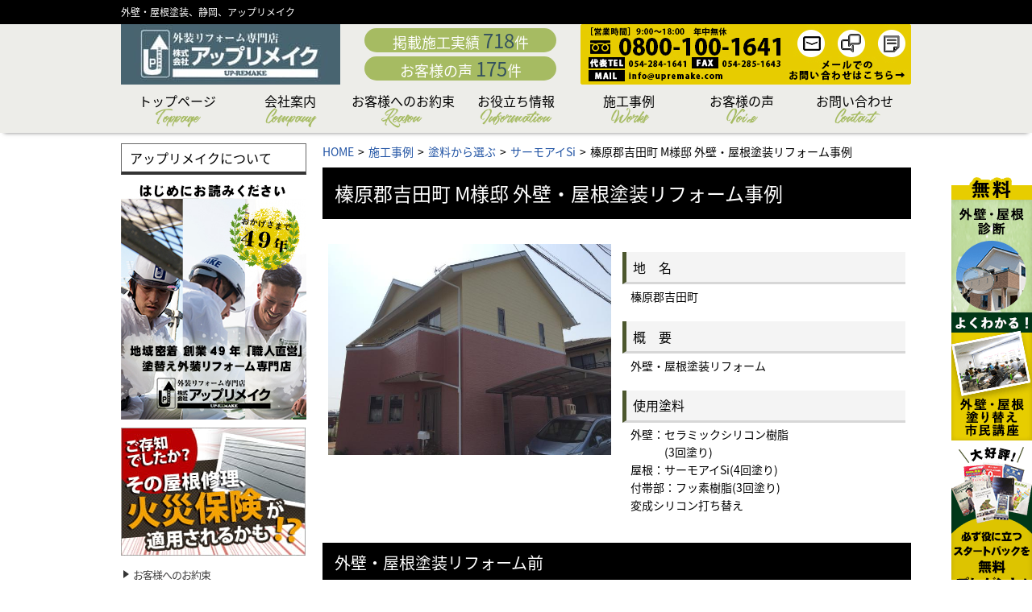

--- FILE ---
content_type: text/html; charset=UTF-8
request_url: https://www.upremake.com/works/detail/gaihekiyane/2010_24050/
body_size: 42883
content:
<!DOCTYPE html>
<html lang="ja">
  <head>
        <meta name="description" content="静岡県で外壁・屋根塗装施工実績は2300件以上。資格保有者による高品質施工をご提供いたします。まずは1000名様以上が参加された外壁塗装セミナーもしくは有資格者による診断を！" />
        <meta name="keywords" content="外壁屋根塗装,静岡,アップリメイク" />
        
    <meta charset="UTF-8" />
    <meta name="viewport" content="width=device-width, maximum-scale=1.0" />
    <meta http-equiv="X-UA-Compatible" content="IE=edge,chrome=1">
        <link rel="pingback" href="https://www.upremake.com/xmlrpc.php">
            <meta name="format-detection" content="telephone=no">
        
<meta name="robots" content="noindex"><script>(function(html){html.className = html.className.replace(/\bno-js\b/,'js')})(document.documentElement);</script>
<title>榛原郡吉田町 M様邸 外壁・屋根塗装リフォーム事例|静岡で外壁塗装・屋根塗装なら実績No1のアップリメイク【静岡市・焼津市・藤枝市・島田市】</title>
<meta name='robots' content='max-image-preview:large' />
<link rel='dns-prefetch' href='//ajax.googleapis.com' />
<link rel="preload" href="https://www.upremake.com/wp-includes/css/dist/block-library/style.min.css?ver=6.2.8" as="style" onload="this.onload=null;this.rel='stylesheet'" data-handle="wp-block-library" media="all" />
<noscript>
	<link rel='stylesheet' id='wp-block-library-css' href='https://www.upremake.com/wp-includes/css/dist/block-library/style.min.css?ver=6.2.8' media='all' />

</noscript><style id='wp-block-library-theme-inline-css'>
.wp-block-audio figcaption{color:#555;font-size:13px;text-align:center}.is-dark-theme .wp-block-audio figcaption{color:hsla(0,0%,100%,.65)}.wp-block-audio{margin:0 0 1em}.wp-block-code{border:1px solid #ccc;border-radius:4px;font-family:Menlo,Consolas,monaco,monospace;padding:.8em 1em}.wp-block-embed figcaption{color:#555;font-size:13px;text-align:center}.is-dark-theme .wp-block-embed figcaption{color:hsla(0,0%,100%,.65)}.wp-block-embed{margin:0 0 1em}.blocks-gallery-caption{color:#555;font-size:13px;text-align:center}.is-dark-theme .blocks-gallery-caption{color:hsla(0,0%,100%,.65)}.wp-block-image figcaption{color:#555;font-size:13px;text-align:center}.is-dark-theme .wp-block-image figcaption{color:hsla(0,0%,100%,.65)}.wp-block-image{margin:0 0 1em}.wp-block-pullquote{border-bottom:4px solid;border-top:4px solid;color:currentColor;margin-bottom:1.75em}.wp-block-pullquote cite,.wp-block-pullquote footer,.wp-block-pullquote__citation{color:currentColor;font-size:.8125em;font-style:normal;text-transform:uppercase}.wp-block-quote{border-left:.25em solid;margin:0 0 1.75em;padding-left:1em}.wp-block-quote cite,.wp-block-quote footer{color:currentColor;font-size:.8125em;font-style:normal;position:relative}.wp-block-quote.has-text-align-right{border-left:none;border-right:.25em solid;padding-left:0;padding-right:1em}.wp-block-quote.has-text-align-center{border:none;padding-left:0}.wp-block-quote.is-large,.wp-block-quote.is-style-large,.wp-block-quote.is-style-plain{border:none}.wp-block-search .wp-block-search__label{font-weight:700}.wp-block-search__button{border:1px solid #ccc;padding:.375em .625em}:where(.wp-block-group.has-background){padding:1.25em 2.375em}.wp-block-separator.has-css-opacity{opacity:.4}.wp-block-separator{border:none;border-bottom:2px solid;margin-left:auto;margin-right:auto}.wp-block-separator.has-alpha-channel-opacity{opacity:1}.wp-block-separator:not(.is-style-wide):not(.is-style-dots){width:100px}.wp-block-separator.has-background:not(.is-style-dots){border-bottom:none;height:1px}.wp-block-separator.has-background:not(.is-style-wide):not(.is-style-dots){height:2px}.wp-block-table{margin:0 0 1em}.wp-block-table td,.wp-block-table th{word-break:normal}.wp-block-table figcaption{color:#555;font-size:13px;text-align:center}.is-dark-theme .wp-block-table figcaption{color:hsla(0,0%,100%,.65)}.wp-block-video figcaption{color:#555;font-size:13px;text-align:center}.is-dark-theme .wp-block-video figcaption{color:hsla(0,0%,100%,.65)}.wp-block-video{margin:0 0 1em}.wp-block-template-part.has-background{margin-bottom:0;margin-top:0;padding:1.25em 2.375em}
</style>
<link rel="preload" href="https://www.upremake.com/wp-includes/css/classic-themes.min.css?ver=6.2.8" as="style" onload="this.onload=null;this.rel='stylesheet'" data-handle="classic-theme-styles" media="all" />
<noscript>
	<link rel='stylesheet' id='classic-theme-styles-css' href='https://www.upremake.com/wp-includes/css/classic-themes.min.css?ver=6.2.8' media='all' />

</noscript><style id='global-styles-inline-css'>
body{--wp--preset--color--black: #000000;--wp--preset--color--cyan-bluish-gray: #abb8c3;--wp--preset--color--white: #fff;--wp--preset--color--pale-pink: #f78da7;--wp--preset--color--vivid-red: #cf2e2e;--wp--preset--color--luminous-vivid-orange: #ff6900;--wp--preset--color--luminous-vivid-amber: #fcb900;--wp--preset--color--light-green-cyan: #7bdcb5;--wp--preset--color--vivid-green-cyan: #00d084;--wp--preset--color--pale-cyan-blue: #8ed1fc;--wp--preset--color--vivid-cyan-blue: #0693e3;--wp--preset--color--vivid-purple: #9b51e0;--wp--preset--color--dark-gray: #1a1a1a;--wp--preset--color--medium-gray: #686868;--wp--preset--color--light-gray: #e5e5e5;--wp--preset--color--blue-gray: #4d545c;--wp--preset--color--bright-blue: #007acc;--wp--preset--color--light-blue: #9adffd;--wp--preset--color--dark-brown: #402b30;--wp--preset--color--medium-brown: #774e24;--wp--preset--color--dark-red: #640c1f;--wp--preset--color--bright-red: #ff675f;--wp--preset--color--yellow: #ffef8e;--wp--preset--gradient--vivid-cyan-blue-to-vivid-purple: linear-gradient(135deg,rgba(6,147,227,1) 0%,rgb(155,81,224) 100%);--wp--preset--gradient--light-green-cyan-to-vivid-green-cyan: linear-gradient(135deg,rgb(122,220,180) 0%,rgb(0,208,130) 100%);--wp--preset--gradient--luminous-vivid-amber-to-luminous-vivid-orange: linear-gradient(135deg,rgba(252,185,0,1) 0%,rgba(255,105,0,1) 100%);--wp--preset--gradient--luminous-vivid-orange-to-vivid-red: linear-gradient(135deg,rgba(255,105,0,1) 0%,rgb(207,46,46) 100%);--wp--preset--gradient--very-light-gray-to-cyan-bluish-gray: linear-gradient(135deg,rgb(238,238,238) 0%,rgb(169,184,195) 100%);--wp--preset--gradient--cool-to-warm-spectrum: linear-gradient(135deg,rgb(74,234,220) 0%,rgb(151,120,209) 20%,rgb(207,42,186) 40%,rgb(238,44,130) 60%,rgb(251,105,98) 80%,rgb(254,248,76) 100%);--wp--preset--gradient--blush-light-purple: linear-gradient(135deg,rgb(255,206,236) 0%,rgb(152,150,240) 100%);--wp--preset--gradient--blush-bordeaux: linear-gradient(135deg,rgb(254,205,165) 0%,rgb(254,45,45) 50%,rgb(107,0,62) 100%);--wp--preset--gradient--luminous-dusk: linear-gradient(135deg,rgb(255,203,112) 0%,rgb(199,81,192) 50%,rgb(65,88,208) 100%);--wp--preset--gradient--pale-ocean: linear-gradient(135deg,rgb(255,245,203) 0%,rgb(182,227,212) 50%,rgb(51,167,181) 100%);--wp--preset--gradient--electric-grass: linear-gradient(135deg,rgb(202,248,128) 0%,rgb(113,206,126) 100%);--wp--preset--gradient--midnight: linear-gradient(135deg,rgb(2,3,129) 0%,rgb(40,116,252) 100%);--wp--preset--duotone--dark-grayscale: url('#wp-duotone-dark-grayscale');--wp--preset--duotone--grayscale: url('#wp-duotone-grayscale');--wp--preset--duotone--purple-yellow: url('#wp-duotone-purple-yellow');--wp--preset--duotone--blue-red: url('#wp-duotone-blue-red');--wp--preset--duotone--midnight: url('#wp-duotone-midnight');--wp--preset--duotone--magenta-yellow: url('#wp-duotone-magenta-yellow');--wp--preset--duotone--purple-green: url('#wp-duotone-purple-green');--wp--preset--duotone--blue-orange: url('#wp-duotone-blue-orange');--wp--preset--font-size--small: 13px;--wp--preset--font-size--medium: 20px;--wp--preset--font-size--large: 36px;--wp--preset--font-size--x-large: 42px;--wp--preset--spacing--20: 0.44rem;--wp--preset--spacing--30: 0.67rem;--wp--preset--spacing--40: 1rem;--wp--preset--spacing--50: 1.5rem;--wp--preset--spacing--60: 2.25rem;--wp--preset--spacing--70: 3.38rem;--wp--preset--spacing--80: 5.06rem;--wp--preset--shadow--natural: 6px 6px 9px rgba(0, 0, 0, 0.2);--wp--preset--shadow--deep: 12px 12px 50px rgba(0, 0, 0, 0.4);--wp--preset--shadow--sharp: 6px 6px 0px rgba(0, 0, 0, 0.2);--wp--preset--shadow--outlined: 6px 6px 0px -3px rgba(255, 255, 255, 1), 6px 6px rgba(0, 0, 0, 1);--wp--preset--shadow--crisp: 6px 6px 0px rgba(0, 0, 0, 1);}:where(.is-layout-flex){gap: 0.5em;}body .is-layout-flow > .alignleft{float: left;margin-inline-start: 0;margin-inline-end: 2em;}body .is-layout-flow > .alignright{float: right;margin-inline-start: 2em;margin-inline-end: 0;}body .is-layout-flow > .aligncenter{margin-left: auto !important;margin-right: auto !important;}body .is-layout-constrained > .alignleft{float: left;margin-inline-start: 0;margin-inline-end: 2em;}body .is-layout-constrained > .alignright{float: right;margin-inline-start: 2em;margin-inline-end: 0;}body .is-layout-constrained > .aligncenter{margin-left: auto !important;margin-right: auto !important;}body .is-layout-constrained > :where(:not(.alignleft):not(.alignright):not(.alignfull)){max-width: var(--wp--style--global--content-size);margin-left: auto !important;margin-right: auto !important;}body .is-layout-constrained > .alignwide{max-width: var(--wp--style--global--wide-size);}body .is-layout-flex{display: flex;}body .is-layout-flex{flex-wrap: wrap;align-items: center;}body .is-layout-flex > *{margin: 0;}:where(.wp-block-columns.is-layout-flex){gap: 2em;}.has-black-color{color: var(--wp--preset--color--black) !important;}.has-cyan-bluish-gray-color{color: var(--wp--preset--color--cyan-bluish-gray) !important;}.has-white-color{color: var(--wp--preset--color--white) !important;}.has-pale-pink-color{color: var(--wp--preset--color--pale-pink) !important;}.has-vivid-red-color{color: var(--wp--preset--color--vivid-red) !important;}.has-luminous-vivid-orange-color{color: var(--wp--preset--color--luminous-vivid-orange) !important;}.has-luminous-vivid-amber-color{color: var(--wp--preset--color--luminous-vivid-amber) !important;}.has-light-green-cyan-color{color: var(--wp--preset--color--light-green-cyan) !important;}.has-vivid-green-cyan-color{color: var(--wp--preset--color--vivid-green-cyan) !important;}.has-pale-cyan-blue-color{color: var(--wp--preset--color--pale-cyan-blue) !important;}.has-vivid-cyan-blue-color{color: var(--wp--preset--color--vivid-cyan-blue) !important;}.has-vivid-purple-color{color: var(--wp--preset--color--vivid-purple) !important;}.has-black-background-color{background-color: var(--wp--preset--color--black) !important;}.has-cyan-bluish-gray-background-color{background-color: var(--wp--preset--color--cyan-bluish-gray) !important;}.has-white-background-color{background-color: var(--wp--preset--color--white) !important;}.has-pale-pink-background-color{background-color: var(--wp--preset--color--pale-pink) !important;}.has-vivid-red-background-color{background-color: var(--wp--preset--color--vivid-red) !important;}.has-luminous-vivid-orange-background-color{background-color: var(--wp--preset--color--luminous-vivid-orange) !important;}.has-luminous-vivid-amber-background-color{background-color: var(--wp--preset--color--luminous-vivid-amber) !important;}.has-light-green-cyan-background-color{background-color: var(--wp--preset--color--light-green-cyan) !important;}.has-vivid-green-cyan-background-color{background-color: var(--wp--preset--color--vivid-green-cyan) !important;}.has-pale-cyan-blue-background-color{background-color: var(--wp--preset--color--pale-cyan-blue) !important;}.has-vivid-cyan-blue-background-color{background-color: var(--wp--preset--color--vivid-cyan-blue) !important;}.has-vivid-purple-background-color{background-color: var(--wp--preset--color--vivid-purple) !important;}.has-black-border-color{border-color: var(--wp--preset--color--black) !important;}.has-cyan-bluish-gray-border-color{border-color: var(--wp--preset--color--cyan-bluish-gray) !important;}.has-white-border-color{border-color: var(--wp--preset--color--white) !important;}.has-pale-pink-border-color{border-color: var(--wp--preset--color--pale-pink) !important;}.has-vivid-red-border-color{border-color: var(--wp--preset--color--vivid-red) !important;}.has-luminous-vivid-orange-border-color{border-color: var(--wp--preset--color--luminous-vivid-orange) !important;}.has-luminous-vivid-amber-border-color{border-color: var(--wp--preset--color--luminous-vivid-amber) !important;}.has-light-green-cyan-border-color{border-color: var(--wp--preset--color--light-green-cyan) !important;}.has-vivid-green-cyan-border-color{border-color: var(--wp--preset--color--vivid-green-cyan) !important;}.has-pale-cyan-blue-border-color{border-color: var(--wp--preset--color--pale-cyan-blue) !important;}.has-vivid-cyan-blue-border-color{border-color: var(--wp--preset--color--vivid-cyan-blue) !important;}.has-vivid-purple-border-color{border-color: var(--wp--preset--color--vivid-purple) !important;}.has-vivid-cyan-blue-to-vivid-purple-gradient-background{background: var(--wp--preset--gradient--vivid-cyan-blue-to-vivid-purple) !important;}.has-light-green-cyan-to-vivid-green-cyan-gradient-background{background: var(--wp--preset--gradient--light-green-cyan-to-vivid-green-cyan) !important;}.has-luminous-vivid-amber-to-luminous-vivid-orange-gradient-background{background: var(--wp--preset--gradient--luminous-vivid-amber-to-luminous-vivid-orange) !important;}.has-luminous-vivid-orange-to-vivid-red-gradient-background{background: var(--wp--preset--gradient--luminous-vivid-orange-to-vivid-red) !important;}.has-very-light-gray-to-cyan-bluish-gray-gradient-background{background: var(--wp--preset--gradient--very-light-gray-to-cyan-bluish-gray) !important;}.has-cool-to-warm-spectrum-gradient-background{background: var(--wp--preset--gradient--cool-to-warm-spectrum) !important;}.has-blush-light-purple-gradient-background{background: var(--wp--preset--gradient--blush-light-purple) !important;}.has-blush-bordeaux-gradient-background{background: var(--wp--preset--gradient--blush-bordeaux) !important;}.has-luminous-dusk-gradient-background{background: var(--wp--preset--gradient--luminous-dusk) !important;}.has-pale-ocean-gradient-background{background: var(--wp--preset--gradient--pale-ocean) !important;}.has-electric-grass-gradient-background{background: var(--wp--preset--gradient--electric-grass) !important;}.has-midnight-gradient-background{background: var(--wp--preset--gradient--midnight) !important;}.has-small-font-size{font-size: var(--wp--preset--font-size--small) !important;}.has-medium-font-size{font-size: var(--wp--preset--font-size--medium) !important;}.has-large-font-size{font-size: var(--wp--preset--font-size--large) !important;}.has-x-large-font-size{font-size: var(--wp--preset--font-size--x-large) !important;}
.wp-block-navigation a:where(:not(.wp-element-button)){color: inherit;}
:where(.wp-block-columns.is-layout-flex){gap: 2em;}
.wp-block-pullquote{font-size: 1.5em;line-height: 1.6;}
</style>
<link rel="preload" href="https://www.upremake.com/wp-content/plugins/contact-form-7/includes/css/styles.css?ver=4.7" as="style" onload="this.onload=null;this.rel='stylesheet'" data-handle="contact-form-7" media="all" />
<noscript>
	<link rel='stylesheet' id='contact-form-7-css' href='https://www.upremake.com/wp-content/plugins/contact-form-7/includes/css/styles.css?ver=4.7' media='all' />

</noscript><link rel="preload" href="https://www.upremake.com/wp-content/plugins/contact-form-7-add-confirm/includes/css/styles.css?ver=5.1" as="style" onload="this.onload=null;this.rel='stylesheet'" data-handle="contact-form-7-confirm" media="all" />
<noscript>
	<link rel='stylesheet' id='contact-form-7-confirm-css' href='https://www.upremake.com/wp-content/plugins/contact-form-7-add-confirm/includes/css/styles.css?ver=5.1' media='all' />

</noscript><link rel="preload" href="https://www.upremake.com/wp-content/themes/twentysixteen/fonts/merriweather-plus-montserrat-plus-inconsolata.css?ver=20230328" as="style" onload="this.onload=null;this.rel='stylesheet'" data-handle="twentysixteen-fonts" media="all" />
<noscript>
	<link rel='stylesheet' id='twentysixteen-fonts-css' href='https://www.upremake.com/wp-content/themes/twentysixteen/fonts/merriweather-plus-montserrat-plus-inconsolata.css?ver=20230328' media='all' />

</noscript><link rel="preload" href="https://www.upremake.com/wp-content/themes/twentysixteen/genericons/genericons.css?ver=20201208" as="style" onload="this.onload=null;this.rel='stylesheet'" data-handle="genericons" media="all" />
<noscript>
	<link rel='stylesheet' id='genericons-css' href='https://www.upremake.com/wp-content/themes/twentysixteen/genericons/genericons.css?ver=20201208' media='all' />

</noscript><link rel="preload" href="https://www.upremake.com/wp-content/themes/twentysixteen-child/style.css?ver=20230328" as="style" onload="this.onload=null;this.rel='stylesheet'" data-handle="twentysixteen-style" media="all" />
<noscript>
	<link rel='stylesheet' id='twentysixteen-style-css' href='https://www.upremake.com/wp-content/themes/twentysixteen-child/style.css?ver=20230328' media='all' />

</noscript><link rel="preload" href="https://www.upremake.com/wp-content/themes/twentysixteen/css/blocks.css?ver=20230206" as="style" onload="this.onload=null;this.rel='stylesheet'" data-handle="twentysixteen-block-style" media="all" />
<noscript>
	<link rel='stylesheet' id='twentysixteen-block-style-css' href='https://www.upremake.com/wp-content/themes/twentysixteen/css/blocks.css?ver=20230206' media='all' />

</noscript><!--[if lt IE 10]>
<link rel="preload" href="https://www.upremake.com/wp-content/themes/twentysixteen/css/ie.css?ver=20170530" as="style" onload="this.onload=null;this.rel='stylesheet'" data-handle="twentysixteen-ie" media="all" />
<noscript>
	<link rel='stylesheet' id='twentysixteen-ie-css' href='https://www.upremake.com/wp-content/themes/twentysixteen/css/ie.css?ver=20170530' media='all' />

</noscript><![endif]-->
<!--[if lt IE 9]>
<link rel="preload" href="https://www.upremake.com/wp-content/themes/twentysixteen/css/ie8.css?ver=20170530" as="style" onload="this.onload=null;this.rel='stylesheet'" data-handle="twentysixteen-ie8" media="all" />
<noscript>
	<link rel='stylesheet' id='twentysixteen-ie8-css' href='https://www.upremake.com/wp-content/themes/twentysixteen/css/ie8.css?ver=20170530' media='all' />

</noscript><![endif]-->
<!--[if lt IE 8]>
<link rel="preload" href="https://www.upremake.com/wp-content/themes/twentysixteen/css/ie7.css?ver=20170530" as="style" onload="this.onload=null;this.rel='stylesheet'" data-handle="twentysixteen-ie7" media="all" />
<noscript>
	<link rel='stylesheet' id='twentysixteen-ie7-css' href='https://www.upremake.com/wp-content/themes/twentysixteen/css/ie7.css?ver=20170530' media='all' />

</noscript><![endif]-->
<link rel="preload" href="https://www.upremake.com/css/index.css?ver=6.2.8" as="style" onload="this.onload=null;this.rel='stylesheet'" data-handle="_index" media="all" />
<noscript>
	<link rel='stylesheet' id='_index-css' href='https://www.upremake.com/css/index.css?ver=6.2.8' media='all' />

</noscript><link rel="preload" href="https://www.upremake.com/css/pure-drawer.min.css?ver=6.2.8" as="style" onload="this.onload=null;this.rel='stylesheet'" data-handle="_pure-drawer" media="all" />
<noscript>
	<link rel='stylesheet' id='_pure-drawer-css' href='https://www.upremake.com/css/pure-drawer.min.css?ver=6.2.8' media='all' />

</noscript><link rel="preload" href="https://www.upremake.com/wp-content/plugins/elementor/assets/css/frontend.min.css?ver=1.6.5" as="style" onload="this.onload=null;this.rel='stylesheet'" data-handle="elementor-frontend" media="all" />
<noscript>
	<link rel='stylesheet' id='elementor-frontend-css' href='https://www.upremake.com/wp-content/plugins/elementor/assets/css/frontend.min.css?ver=1.6.5' media='all' />

</noscript><link rel="preload" href="https://www.upremake.com/wp-content/plugins/elementor/assets/lib/font-awesome/css/font-awesome.min.css?ver=4.7.0" as="style" onload="this.onload=null;this.rel='stylesheet'" data-handle="font-awesome" media="all" />
<noscript>
	<link rel='stylesheet' id='font-awesome-css' href='https://www.upremake.com/wp-content/plugins/elementor/assets/lib/font-awesome/css/font-awesome.min.css?ver=4.7.0' media='all' />

</noscript><link rel="preload" href="https://www.upremake.com/wp-includes/css/dashicons.min.css?ver=6.2.8" as="style" onload="this.onload=null;this.rel='stylesheet'" data-handle="dashicons" media="all" />
<noscript>
	<link rel='stylesheet' id='dashicons-css' href='https://www.upremake.com/wp-includes/css/dashicons.min.css?ver=6.2.8' media='all' />

</noscript><script src='//ajax.googleapis.com/ajax/libs/jquery/2.2.4/jquery.min.js?ver=2.2.4' id='jquery-js'></script>
<!--[if lt IE 9]>
<script src='https://www.upremake.com/wp-content/themes/twentysixteen/js/html5.js?ver=3.7.3' id='twentysixteen-html5-js'></script>
<![endif]-->
<link rel="canonical" href="https://www.upremake.com/works/material/thermoeye-si/2010_24050/" />
<script>
  (function($){
/*-----カプセル化-----*/
  
			  $(function() {
					  
						  //クリックしたときのファンクションをまとめて指定
						  $('.tab li').click(function() {

							  //.index()を使いクリックされたタブが何番目かを調べ、
							  //indexという変数に代入します。
							  var index = $('.tab li').index(this);

							  //コンテンツを一度すべて非表示にし、
							  $('.information_box_multi article').css('display','none');

							  //クリックされたタブと同じ順番のコンテンツを表示します。
							  $('.information_box_multi article').eq(index).css('display','block');

							  //一度タブについているクラスcurrentを消し、
							  $('.tab li').removeClass('current');

							  //クリックされたタブのみにクラスcurrentをつけます。
							  $(this).addClass('current')
						  });
					  });		
					    
/*-----/ カプセル化-----*/
})(jQuery);
  </script>
<style></style>		<style type="text/css" id="twentysixteen-header-css">
		.site-branding {
			margin: 0 auto 0 0;
		}

		.site-branding .site-title,
		.site-description {
			clip: rect(1px, 1px, 1px, 1px);
			position: absolute;
		}
		</style>
		<style id="custom-background-css">
body.custom-background { background-color: #ffffff; }
</style>
	
    <style>
	 
	 /*分岐用CSS*/
    	 

/*通常時*/

nav.pure-drawer{top:0;}





	 
	 /* direct_ft_sp.css */
		 
	 /* parts.css */
	 .elementor-button,.elementor-button:link,.elementor-button:link{  color: #fff;  background: #707070;  display: inline-block; line-height: 1; text-align: center;}.elementor-button:focus, .elementor-button:hover, .elementor-button:visited {  opacity: .6;}.elementor-button.elementor-size-lg{padding: 20px 25px 20px 10px;}.elementor-button.elementor-size-md{padding: 15px 25px 15px 10px;border-radius:0}.elementor-button.elementor-size-sm{padding: 12px 25px 12px 10px;}.elementor-element.elementor-button-info .elementor-button, .bg-info a, .bg-info{  color: #fff !important;  background:#000 !important; position: relative;}.elementor-element.elementor-button-info .elementor-button:after, .bg-info:after {  font-family: "FontAwesome"; content: "\2192";     font-weight: normal; position: absolute; right: 10px; top: 0; bottom: 0; margin: auto; height: 16px; line-height: 16px;} .elementor-element.elementor-button-info .elementor-button:hover, .bg-info:hover a, .bg-info:hover{       text-decoration:none !important;letter-spacing: .3em;}.elementor-element.elementor-button-success .elementor-button, .bg-success a, .bg-success{  color: #000 !important;  background: #fff !important; position: relative; border: 2px solid #000 !important;}.elementor-element.elementor-button-success .elementor-button:after, .bg-success:after {  content: "\2192";     position: absolute; right: 10px; top: 0; bottom: 0; margin: auto; height: 16px; line-height: 16px;} .elementor-element.elementor-button-success .elementor-button:hover, .bg-success:hover a, .bg-success:hover {       text-decoration:none !important; letter-spacing: .3em;}.elementor-element.elementor-button-warning .elementor-button, .bg-warning a, .bg-warning {  color: #fff !important;  background: #000 !important; position: relative;}.elementor-element.elementor-button-warning .elementor-button:after, .bg-warning:after {  font-family: "FontAwesome"; content: "\2192";     font-weight: normal; position: absolute; right: 10px; top: 0; bottom: 0; margin: auto; height: 16px; line-height: 16px;} .elementor-element.elementor-button-warning .elementor-button:hover, .bg-warning:hover a, .bg-warning:hover{       text-decoration:none !important;letter-spacing: .3em;}.elementor-element.elementor-button-danger .elementor-button, .bg-danger a, .bg-danger{  color: #fff !important;  background: #666 !important;}.elementor-element.elementor-button-danger .elementor-button:after, .bg-danger:after {  font-family: "FontAwesome"; content: "\2192";  float:right;   font-weight: normal;} .elementor-element.elementor-button-danger .elementor-button:hover, .bg-danger:hover a, .bg-danger:hover{       text-decoration:none !important;}#works_index_banner li { margin: 0;  float: left; border-radius: 0px; text-align: center; font-weight: normal; box-sizing: border-box; background: none; box-shadow: none !important;} #works_index_banner li a {padding: 0 10px;}@media screen and (max-width:640px) { #works_index_banner li:after { display:none; } }        @media screen and (max-width: 480px){     }a *,.main-navigation .primary-menu > li, #works_index_banner li {  transition: all .4s !important;  -webkit-transition: all .4s !important;  backface-visibility: hidden;}#main h1{  color: #fff !important;  background: #000 !important;  font-size: 24px;  padding: 2%; margin-bottom: 5px; box-sizing: border-box; width: 100%; text-align: left;}#main h2 ,#tinymce h2,#mceu_120-text,.common_h2,.form_description .common_h2{  color: #fff !important;  background: #000 !important;  font-size: 20px;  padding: 2%; margin-bottom: 5px; box-sizing: border-box; width: 100%; text-align: left;}#main h3 ,#tinymce h3,#mceu_121-text,.common_h3,.form_description .common_h3{  color: #fff !important;    background:#123a2d !important;  font-size: 16px;  border: 1px solid #fff; border-left: double 5px #fff;padding: 1.5% !important; margin: 4% 0 2%; box-sizing: border-box;}#main .pg_reason_bg_04 h3{background:#bb9704!important;}#main h3 a,#tinymce h3 a,#mceu_121-text a,.common_h3 a,.form_description .common_h3 a{color:#fff !important;}#main h4 ,#tinymce h4,#mceu_122-text,.common_h4,.form_description .common_h4{  color: #000 !important;  border-left: solid 5px #4c572e;border-bottom: solid 3px #d7d7d7;  background: #f4f4f4!important;  font-size: 16px;  text-align: left; padding: 0.4em 0.5em; margin: 3% 0 1%; box-sizing: border-box;}@media screen and (max-width:640px) {#main h1 {font-size:21px;}#main h2 ,#tinymce h2{font-size:18px;}#main h3 ,#tinymce h3{font-size:15px;}}#sub h2,#sub .h2, nav.pure-drawer h2,nav.pure-drawer .h2 {  font-size: 16px;  color: #000;  background: none;  border: 1px solid #666;  border-bottom: 4px solid #333;   padding: 5px 10px; margin-bottom: 10px; width: 100%; box-sizing: border-box; text-align: left;}nav.pure-drawer h2,nav.pure-drawer .h2 {  background: #fff !important;}@media screen and (max-width: 1024px){nav.pure-drawer h2,nav.pure-drawer .h2 {font-size: 13px;}}.CA1::after, .cat-item a::after {  border-left-color: #333;}@media screen and (min-width: 1281px){ .bx-pager a.active img {border: solid 5px #000 ;} .bx-pager a.active:before{border-bottom-color: #000;}}@media screen and (max-width: 1280px){  #image-bloc .bx-wrapper .bx-pager-item a {background: #edede9; border: 2px solid #edede9;}  #image-bloc .bx-wrapper .bx-pager-item a.active {background: transparent; border: 2px solid #69724d;}}.bg_01, .bg_01:before, .bg_01:after, .bg_01.tc_balloon>*, .bg_01 .tc_balloon>*{background: url("https://www.upremake.com/images/bg_01.jpg") repeat scroll 0 0;}.bg_01_d640{background: url("https://www.upremake.com/images/bg_01.jpg") repeat scroll 0 0;}.bg_02, .bg_02:before, .bg_02:after, .bg_02.tc_balloon>*, .bg_02 .tc_balloon>*{background: url("https://www.upremake.com/images/bg_02.jpg") repeat scroll 0 0;}.bg_02_d640{background: url("https://www.upremake.com/images/bg_02.jpg") repeat scroll 0 0;}@media screen and (max-width:640px) {.bg_01_d640{background:none;}.bg_02_d640{background:none;}.bg_03_d640{background:none;}.bg_04_d640{background:none;}.bg_05_d640{background:none;}}	 
	 

	 
	 /* the_share_.css */
	 / add kaneko ios-scroll /

.customize-support .pure-container nav.pure-drawer {
    padding: 90px 0 60px 0;
}

.customize-support .pure-container nav.pure-drawer>div {
    padding-top: 0;
}

.pure-container {
    overflow: hidden;
}

.pure-container nav.pure-drawer {
    padding: 40px 0 60px 0;
    //position: absolute;
    top: 0;
    right: 0;
}

.pure-container nav.pure-drawer>div {
    padding-top: 55px;
    max-height: 90vh;
    -webkit-overflow-scrolling: auto;
    overflow-scrolling: auto;
    overflow-y: scroll;
}    </style>


    

<link rel="stylesheet" href="https://www.upremake.com/css/jquery.bxslider.css"  />
<script>
/**
 * BxSlider v4.1.2 - Fully loaded, responsive content slider
 * http://bxslider.com
 *
 * Copyright 2014, Steven Wanderski - http://stevenwanderski.com - http://bxcreative.com
 * Written while drinking Belgian ales and listening to jazz
 *
 * Released under the MIT license - http://opensource.org/licenses/MIT
 */
! function (t) {
  var e = {},
    s = {
      mode: "horizontal",
      slideSelector: "",
      infiniteLoop: !0,
      hideControlOnEnd: !1,
      speed: 500,
      easing: null,
      slideMargin: 0,
      startSlide: 0,
      randomStart: !1,
      captions: !1,
      ticker: !1,
      tickerHover: !1,
      adaptiveHeight: !1,
      adaptiveHeightSpeed: 500,
      video: !1,
      useCSS: !0,
      preloadImages: "visible",
      responsive: !0,
      slideZIndex: 50,
      touchEnabled: !0,
      swipeThreshold: 50,
      oneToOneTouch: !0,
      preventDefaultSwipeX: !0,
      preventDefaultSwipeY: !1,
      pager: !0,
      pagerType: "full",
      pagerShortSeparator: " / ",
      pagerSelector: null,
      buildPager: null,
      pagerCustom: null,
      controls: !0,
      nextText: "Next",
      prevText: "Prev",
      nextSelector: null,
      prevSelector: null,
      autoControls: !1,
      startText: "Start",
      stopText: "Stop",
      autoControlsCombine: !1,
      autoControlsSelector: null,
      auto: !1,
      pause: 4e3,
      autoStart: !0,
      autoDirection: "next",
      autoHover: !1,
      autoDelay: 0,
      minSlides: 1,
      maxSlides: 1,
      moveSlides: 0,
      slideWidth: 0,
      onSliderLoad: function () {},
      onSlideBefore: function () {},
      onSlideAfter: function () {},
      onSlideNext: function () {},
      onSlidePrev: function () {},
      onSliderResize: function () {}
    };
  t.fn.bxSlider = function (n) {
    if (0 == this.length) return this;
    if (this.length > 1) return this.each(function () {
      t(this).bxSlider(n)
    }), this;
    var o = {},
      r = this;
    e.el = this;
    var a = t(window).width(),
      l = t(window).height(),
      d = function () {
        o.settings = t.extend({}, s, n), o.settings.slideWidth = parseInt(o.settings.slideWidth), o.children = r.children(o.settings.slideSelector), o.children.length < o.settings.minSlides && (o.settings.minSlides = o.children.length), o.children.length < o.settings.maxSlides && (o.settings.maxSlides = o.children.length), o.settings.randomStart && (o.settings.startSlide = Math.floor(Math.random() * o.children.length)), o.active = {
          index: o.settings.startSlide
        }, o.carousel = o.settings.minSlides > 1 || o.settings.maxSlides > 1, o.carousel && (o.settings.preloadImages = "all"), o.minThreshold = o.settings.minSlides * o.settings.slideWidth + (o.settings.minSlides - 1) * o.settings.slideMargin, o.maxThreshold = o.settings.maxSlides * o.settings.slideWidth + (o.settings.maxSlides - 1) * o.settings.slideMargin, o.working = !1, o.controls = {}, o.interval = null, o.animProp = "vertical" == o.settings.mode ? "top" : "left", o.usingCSS = o.settings.useCSS && "fade" != o.settings.mode && function () {
          var t = document.createElement("div"),
            e = ["WebkitPerspective", "MozPerspective", "OPerspective", "msPerspective"];
          for (var i in e)
            if (void 0 !== t.style[e[i]]) return o.cssPrefix = e[i].replace("Perspective", "").toLowerCase(), o.animProp = "-" + o.cssPrefix + "-transform", !0;
          return !1
        }(), "vertical" == o.settings.mode && (o.settings.maxSlides = o.settings.minSlides), r.data("origStyle", r.attr("style")), r.children(o.settings.slideSelector).each(function () {
          t(this).data("origStyle", t(this).attr("style"))
        }), c()
      },
      c = function () {
        r.wrap('<div class="bx-wrapper"><div class="bx-viewport"></div></div>'), o.viewport = r.parent(), o.loader = t('<div class="bx-loading" />'), o.viewport.prepend(o.loader), r.css({
          width: "horizontal" == o.settings.mode ? 100 * o.children.length + 215 + "%" : "auto",
          position: "relative"
        }), o.usingCSS && o.settings.easing ? r.css("-" + o.cssPrefix + "-transition-timing-function", o.settings.easing) : o.settings.easing || (o.settings.easing = "swing"), f(), o.viewport.css({
          width: "100%",
          overflow: "hidden",
          position: "relative"
        }), o.viewport.parent().css({
          maxWidth: p()
        }), o.settings.pager || o.viewport.parent().css({
          margin: "0 auto 0px"
        }), o.children.css({
          "float": "horizontal" == o.settings.mode ? "left" : "none",
          listStyle: "none",
          position: "relative"
        }), o.children.css("width", u()), "horizontal" == o.settings.mode && o.settings.slideMargin > 0 && o.children.css("marginRight", o.settings.slideMargin), "vertical" == o.settings.mode && o.settings.slideMargin > 0 && o.children.css("marginBottom", o.settings.slideMargin), "fade" == o.settings.mode && (o.children.css({
          position: "absolute",
          zIndex: 0,
          display: "none"
        }), o.children.eq(o.settings.startSlide).css({
          zIndex: o.settings.slideZIndex,
          display: "block"
        })), o.controls.el = t('<div class="bx-controls" />'), o.settings.captions && P(), o.active.last = o.settings.startSlide == x() - 1, o.settings.video && r.fitVids();
        var e = o.children.eq(o.settings.startSlide);
        "all" == o.settings.preloadImages && (e = o.children), o.settings.ticker ? o.settings.pager = !1 : (o.settings.pager && T(), o.settings.controls && C(), o.settings.auto && o.settings.autoControls && E(), (o.settings.controls || o.settings.autoControls || o.settings.pager) && o.viewport.after(o.controls.el)), g(e, h)
      },
      g = function (e, i) {
        var s = e.find("img, iframe").length;
        if (0 == s) return i(), void 0;
        var n = 0;
        e.find("img, iframe").each(function () {
          t(this).one("load", function () {
            ++n == s && i()
          }).each(function () {
            this.complete && t(this).load()
          })
        })
      },
      h = function () {
        if (o.settings.infiniteLoop && "fade" != o.settings.mode && !o.settings.ticker) {
          var e = "vertical" == o.settings.mode ? o.settings.minSlides : o.settings.maxSlides,
            i = o.children.slice(0, e).clone().addClass("bx-clone"),
            s = o.children.slice(-e).clone().addClass("bx-clone");
          r.append(i).prepend(s)
        }
        o.loader.remove(), S(), "vertical" == o.settings.mode && (o.settings.adaptiveHeight = !0), o.viewport.height(v()), r.redrawSlider(), o.settings.onSliderLoad(o.active.index), o.initialized = !0, o.settings.responsive && t(window).bind("resize", Z), o.settings.auto && o.settings.autoStart && H(), o.settings.ticker && L(), o.settings.pager && q(o.settings.startSlide), o.settings.controls && W(), o.settings.touchEnabled && !o.settings.ticker && O()
      },
      v = function () {
        var e = 0,
          s = t();
        if ("vertical" == o.settings.mode || o.settings.adaptiveHeight)
          if (o.carousel) {
            var n = 1 == o.settings.moveSlides ? o.active.index : o.active.index * m();
            for (s = o.children.eq(n), i = 1; i <= o.settings.maxSlides - 1; i++) s = n + i >= o.children.length ? s.add(o.children.eq(i - 1)) : s.add(o.children.eq(n + i))
          } else s = o.children.eq(o.active.index);
        else s = o.children;
        return "vertical" == o.settings.mode ? (s.each(function () {
          e += t(this).outerHeight()
        }), o.settings.slideMargin > 0 && (e += o.settings.slideMargin * (o.settings.minSlides - 1))) : e = Math.max.apply(Math, s.map(function () {
          return t(this).outerHeight(!1)
        }).get()), e
      },
      p = function () {
        var t = "100%";
        return o.settings.slideWidth > 0 && (t = "horizontal" == o.settings.mode ? o.settings.maxSlides * o.settings.slideWidth + (o.settings.maxSlides - 1) * o.settings.slideMargin : o.settings.slideWidth), t
      },
      u = function () {
        var t = o.settings.slideWidth,
          e = o.viewport.width();
        return 0 == o.settings.slideWidth || o.settings.slideWidth > e && !o.carousel || "vertical" == o.settings.mode ? t = e : o.settings.maxSlides > 1 && "horizontal" == o.settings.mode && (e > o.maxThreshold || e < o.minThreshold && (t = (e - o.settings.slideMargin * (o.settings.minSlides - 1)) / o.settings.minSlides)), t
      },
      f = function () {
        var t = 1;
        if ("horizontal" == o.settings.mode && o.settings.slideWidth > 0)
          if (o.viewport.width() < o.minThreshold) t = o.settings.minSlides;
          else if (o.viewport.width() > o.maxThreshold) t = o.settings.maxSlides;
        else {
          var e = o.children.first().width();
          t = Math.floor(o.viewport.width() / e)
        } else "vertical" == o.settings.mode && (t = o.settings.minSlides);
        return t
      },
      x = function () {
        var t = 0;
        if (o.settings.moveSlides > 0)
          if (o.settings.infiniteLoop) t = o.children.length / m();
          else
            for (var e = 0, i = 0; e < o.children.length;) ++t, e = i + f(), i += o.settings.moveSlides <= f() ? o.settings.moveSlides : f();
        else t = Math.ceil(o.children.length / f());
        return t
      },
      m = function () {
        return o.settings.moveSlides > 0 && o.settings.moveSlides <= f() ? o.settings.moveSlides : f()
      },
      S = function () {
        if (o.children.length > o.settings.maxSlides && o.active.last && !o.settings.infiniteLoop) {
          if ("horizontal" == o.settings.mode) {
            var t = o.children.last(),
              e = t.position();
            b(-(e.left - (o.viewport.width() - t.width())), "reset", 0)
          } else if ("vertical" == o.settings.mode) {
            var i = o.children.length - o.settings.minSlides,
              e = o.children.eq(i).position();
            b(-e.top, "reset", 0)
          }
        } else {
          var e = o.children.eq(o.active.index * m()).position();
          o.active.index == x() - 1 && (o.active.last = !0), void 0 != e && ("horizontal" == o.settings.mode ? b(-e.left, "reset", 0) : "vertical" == o.settings.mode && b(-e.top, "reset", 0))
        }
      },
      b = function (t, e, i, s) {
        if (o.usingCSS) {
          var n = "vertical" == o.settings.mode ? "translate3d(0, " + t + "px, 0)" : "translate3d(" + t + "px, 0, 0)";
          r.css("-" + o.cssPrefix + "-transition-duration", i / 1e3 + "s"), "slide" == e ? (r.css(o.animProp, n), r.bind("transitionend webkitTransitionEnd oTransitionEnd MSTransitionEnd", function () {
            r.unbind("transitionend webkitTransitionEnd oTransitionEnd MSTransitionEnd"), D()
          })) : "reset" == e ? r.css(o.animProp, n) : "ticker" == e && (r.css("-" + o.cssPrefix + "-transition-timing-function", "linear"), r.css(o.animProp, n), r.bind("transitionend webkitTransitionEnd oTransitionEnd MSTransitionEnd", function () {
            r.unbind("transitionend webkitTransitionEnd oTransitionEnd MSTransitionEnd"), b(s.resetValue, "reset", 0), N()
          }))
        } else {
          var a = {};
          a[o.animProp] = t, "slide" == e ? r.animate(a, i, o.settings.easing, function () {
            D()
          }) : "reset" == e ? r.css(o.animProp, t) : "ticker" == e && r.animate(a, speed, "linear", function () {
            b(s.resetValue, "reset", 0), N()
          })
        }
      },
      w = function () {
        for (var e = "", i = x(), s = 0; i > s; s++) {
          var n = "";
          o.settings.buildPager && t.isFunction(o.settings.buildPager) ? (n = o.settings.buildPager(s), o.pagerEl.addClass("bx-custom-pager")) : (n = s + 1, o.pagerEl.addClass("bx-default-pager")), e += '<div class="bx-pager-item"><a href="" data-slide-index="' + s + '" class="bx-pager-link">' + n + "</a></div>"
        }
        o.pagerEl.html(e)
      },
      T = function () {
        o.settings.pagerCustom ? o.pagerEl = t(o.settings.pagerCustom) : (o.pagerEl = t('<div class="bx-pager" />'), o.settings.pagerSelector ? t(o.settings.pagerSelector).html(o.pagerEl) : o.controls.el.addClass("bx-has-pager").append(o.pagerEl), w()), o.pagerEl.on("click", "a", I)
      },
      C = function () {
        o.controls.next = t('<a class="bx-next" href="">' + o.settings.nextText + "</a>"), o.controls.prev = t('<a class="bx-prev" href="">' + o.settings.prevText + "</a>"), o.controls.next.bind("click", y), o.controls.prev.bind("click", z), o.settings.nextSelector && t(o.settings.nextSelector).append(o.controls.next), o.settings.prevSelector && t(o.settings.prevSelector).append(o.controls.prev), o.settings.nextSelector || o.settings.prevSelector || (o.controls.directionEl = t('<div class="bx-controls-direction" />'), o.controls.directionEl.append(o.controls.prev).append(o.controls.next), o.controls.el.addClass("bx-has-controls-direction").append(o.controls.directionEl))
      },
      E = function () {
        o.controls.start = t('<div class="bx-controls-auto-item"><a class="bx-start" href="">' + o.settings.startText + "</a></div>"), o.controls.stop = t('<div class="bx-controls-auto-item"><a class="bx-stop" href="">' + o.settings.stopText + "</a></div>"), o.controls.autoEl = t('<div class="bx-controls-auto" />'), o.controls.autoEl.on("click", ".bx-start", k), o.controls.autoEl.on("click", ".bx-stop", M), o.settings.autoControlsCombine ? o.controls.autoEl.append(o.controls.start) : o.controls.autoEl.append(o.controls.start).append(o.controls.stop), o.settings.autoControlsSelector ? t(o.settings.autoControlsSelector).html(o.controls.autoEl) : o.controls.el.addClass("bx-has-controls-auto").append(o.controls.autoEl), A(o.settings.autoStart ? "stop" : "start")
      },
      P = function () {
        o.children.each(function () {
          var e = t(this).find("img:first").attr("title");
          void 0 != e && ("" + e).length && t(this).append('<div class="bx-caption"><span>' + e + "</span></div>")
        })
      },
      y = function (t) {
        o.settings.auto && r.stopAuto(), r.goToNextSlide(), t.preventDefault()
      },
      z = function (t) {
        o.settings.auto && r.stopAuto(), r.goToPrevSlide(), t.preventDefault()
      },
      k = function (t) {
        r.startAuto(), t.preventDefault()
      },
      M = function (t) {
        r.stopAuto(), t.preventDefault()
      },
      I = function (e) {
        o.settings.auto && r.stopAuto();
        var i = t(e.currentTarget),
          s = parseInt(i.attr("data-slide-index"));
        s != o.active.index && r.goToSlide(s), e.preventDefault()
      },
      q = function (e) {
        var i = o.children.length;
        return "short" == o.settings.pagerType ? (o.settings.maxSlides > 1 && (i = Math.ceil(o.children.length / o.settings.maxSlides)), o.pagerEl.html(e + 1 + o.settings.pagerShortSeparator + i), void 0) : (o.pagerEl.find("a").removeClass("active"), o.pagerEl.each(function (i, s) {
          t(s).find("a").eq(e).addClass("active")
        }), void 0)
      },
      D = function () {
        if (o.settings.infiniteLoop) {
          var t = "";
          0 == o.active.index ? t = o.children.eq(0).position() : o.active.index == x() - 1 && o.carousel ? t = o.children.eq((x() - 1) * m()).position() : o.active.index == o.children.length - 1 && (t = o.children.eq(o.children.length - 1).position()), t && ("horizontal" == o.settings.mode ? b(-t.left, "reset", 0) : "vertical" == o.settings.mode && b(-t.top, "reset", 0))
        }
        o.working = !1, o.settings.onSlideAfter(o.children.eq(o.active.index), o.oldIndex, o.active.index)
      },
      A = function (t) {
        o.settings.autoControlsCombine ? o.controls.autoEl.html(o.controls[t]) : (o.controls.autoEl.find("a").removeClass("active"), o.controls.autoEl.find("a:not(.bx-" + t + ")").addClass("active"))
      },
      W = function () {
        1 == x() ? (o.controls.prev.addClass("disabled"), o.controls.next.addClass("disabled")) : !o.settings.infiniteLoop && o.settings.hideControlOnEnd && (0 == o.active.index ? (o.controls.prev.addClass("disabled"), o.controls.next.removeClass("disabled")) : o.active.index == x() - 1 ? (o.controls.next.addClass("disabled"), o.controls.prev.removeClass("disabled")) : (o.controls.prev.removeClass("disabled"), o.controls.next.removeClass("disabled")))
      },
      H = function () {
        o.settings.autoDelay > 0 ? setTimeout(r.startAuto, o.settings.autoDelay) : r.startAuto(), o.settings.autoHover && r.hover(function () {
          o.interval && (r.stopAuto(!0), o.autoPaused = !0)
        }, function () {
          o.autoPaused && (r.startAuto(!0), o.autoPaused = null)
        })
      },
      L = function () {
        var e = 0;
        if ("next" == o.settings.autoDirection) r.append(o.children.clone().addClass("bx-clone"));
        else {
          r.prepend(o.children.clone().addClass("bx-clone"));
          var i = o.children.first().position();
          e = "horizontal" == o.settings.mode ? -i.left : -i.top
        }
        b(e, "reset", 0), o.settings.pager = !1, o.settings.controls = !1, o.settings.autoControls = !1, o.settings.tickerHover && !o.usingCSS && o.viewport.hover(function () {
          r.stop()
        }, function () {
          var e = 0;
          o.children.each(function () {
            e += "horizontal" == o.settings.mode ? t(this).outerWidth(!0) : t(this).outerHeight(!0)
          });
          var i = o.settings.speed / e,
            s = "horizontal" == o.settings.mode ? "left" : "top",
            n = i * (e - Math.abs(parseInt(r.css(s))));
          N(n)
        }), N()
      },
      N = function (t) {
        speed = t ? t : o.settings.speed;
        var e = {
            left: 0,
            top: 0
          },
          i = {
            left: 0,
            top: 0
          };
        "next" == o.settings.autoDirection ? e = r.find(".bx-clone").first().position() : i = o.children.first().position();
        var s = "horizontal" == o.settings.mode ? -e.left : -e.top,
          n = "horizontal" == o.settings.mode ? -i.left : -i.top,
          a = {
            resetValue: n
          };
        b(s, "ticker", speed, a)
      },
      O = function () {
        o.touch = {
          start: {
            x: 0,
            y: 0
          },
          end: {
            x: 0,
            y: 0
          }
        }, o.viewport.bind("touchstart", X)
      },
      X = function (t) {
        if (o.working) t.preventDefault();
        else {
          o.touch.originalPos = r.position();
          var e = t.originalEvent;
          o.touch.start.x = e.changedTouches[0].pageX, o.touch.start.y = e.changedTouches[0].pageY, o.viewport.bind("touchmove", Y), o.viewport.bind("touchend", V)
        }
      },
      Y = function (t) {
        var e = t.originalEvent,
          i = Math.abs(e.changedTouches[0].pageX - o.touch.start.x),
          s = Math.abs(e.changedTouches[0].pageY - o.touch.start.y);
        if (3 * i > s && o.settings.preventDefaultSwipeX ? t.preventDefault() : 3 * s > i && o.settings.preventDefaultSwipeY && t.preventDefault(), "fade" != o.settings.mode && o.settings.oneToOneTouch) {
          var n = 0;
          if ("horizontal" == o.settings.mode) {
            var r = e.changedTouches[0].pageX - o.touch.start.x;
            n = o.touch.originalPos.left + r
          } else {
            var r = e.changedTouches[0].pageY - o.touch.start.y;
            n = o.touch.originalPos.top + r
          }
          b(n, "reset", 0)
        }
      },
      V = function (t) {
        o.viewport.unbind("touchmove", Y);
        var e = t.originalEvent,
          i = 0;
        if (o.touch.end.x = e.changedTouches[0].pageX, o.touch.end.y = e.changedTouches[0].pageY, "fade" == o.settings.mode) {
          var s = Math.abs(o.touch.start.x - o.touch.end.x);
          s >= o.settings.swipeThreshold && (o.touch.start.x > o.touch.end.x ? r.goToNextSlide() : r.goToPrevSlide(), r.stopAuto())
        } else {
          var s = 0;
          "horizontal" == o.settings.mode ? (s = o.touch.end.x - o.touch.start.x, i = o.touch.originalPos.left) : (s = o.touch.end.y - o.touch.start.y, i = o.touch.originalPos.top), !o.settings.infiniteLoop && (0 == o.active.index && s > 0 || o.active.last && 0 > s) ? b(i, "reset", 200) : Math.abs(s) >= o.settings.swipeThreshold ? (0 > s ? r.goToNextSlide() : r.goToPrevSlide(), r.stopAuto()) : b(i, "reset", 200)
        }
        o.viewport.unbind("touchend", V)
      },
      Z = function () {
        var e = t(window).width(),
          i = t(window).height();
        (a != e || l != i) && (a = e, l = i, r.redrawSlider(), o.settings.onSliderResize.call(r, o.active.index))
      };
    return r.goToSlide = function (e, i) {
      if (!o.working && o.active.index != e)
        if (o.working = !0, o.oldIndex = o.active.index, o.active.index = 0 > e ? x() - 1 : e >= x() ? 0 : e, o.settings.onSlideBefore(o.children.eq(o.active.index), o.oldIndex, o.active.index), "next" == i ? o.settings.onSlideNext(o.children.eq(o.active.index), o.oldIndex, o.active.index) : "prev" == i && o.settings.onSlidePrev(o.children.eq(o.active.index), o.oldIndex, o.active.index), o.active.last = o.active.index >= x() - 1, o.settings.pager && q(o.active.index), o.settings.controls && W(), "fade" == o.settings.mode) o.settings.adaptiveHeight && o.viewport.height() != v() && o.viewport.animate({
          height: v()
        }, o.settings.adaptiveHeightSpeed), o.children.filter(":visible").fadeOut(o.settings.speed).css({
          zIndex: 0
        }), o.children.eq(o.active.index).css("zIndex", o.settings.slideZIndex + 1).fadeIn(o.settings.speed, function () {
          t(this).css("zIndex", o.settings.slideZIndex), D()
        });
        else {
          o.settings.adaptiveHeight && o.viewport.height() != v() && o.viewport.animate({
            height: v()
          }, o.settings.adaptiveHeightSpeed);
          var s = 0,
            n = {
              left: 0,
              top: 0
            };
          if (!o.settings.infiniteLoop && o.carousel && o.active.last)
            if ("horizontal" == o.settings.mode) {
              var a = o.children.eq(o.children.length - 1);
              n = a.position(), s = o.viewport.width() - a.outerWidth()
            } else {
              var l = o.children.length - o.settings.minSlides;
              n = o.children.eq(l).position()
            }
          else if (o.carousel && o.active.last && "prev" == i) {
            var d = 1 == o.settings.moveSlides ? o.settings.maxSlides - m() : (x() - 1) * m() - (o.children.length - o.settings.maxSlides),
              a = r.children(".bx-clone").eq(d);
            n = a.position()
          } else if ("next" == i && 0 == o.active.index) n = r.find("> .bx-clone").eq(o.settings.maxSlides).position(), o.active.last = !1;
          else if (e >= 0) {
            var c = e * m();
            n = o.children.eq(c).position()
          }
          if ("undefined" != typeof n) {
            var g = "horizontal" == o.settings.mode ? -(n.left - s) : -n.top;
            b(g, "slide", o.settings.speed)
          }
        }
    }, r.goToNextSlide = function () {
      if (o.settings.infiniteLoop || !o.active.last) {
        var t = parseInt(o.active.index) + 1;
        r.goToSlide(t, "next")
      }
    }, r.goToPrevSlide = function () {
      if (o.settings.infiniteLoop || 0 != o.active.index) {
        var t = parseInt(o.active.index) - 1;
        r.goToSlide(t, "prev")
      }
    }, r.startAuto = function (t) {
      o.interval || (o.interval = setInterval(function () {
        "next" == o.settings.autoDirection ? r.goToNextSlide() : r.goToPrevSlide()
      }, o.settings.pause), o.settings.autoControls && 1 != t && A("stop"))
    }, r.stopAuto = function (t) {
      o.interval && (clearInterval(o.interval), o.interval = null, o.settings.autoControls && 1 != t && A("start"))
    }, r.getCurrentSlide = function () {
      return o.active.index
    }, r.getCurrentSlideElement = function () {
      return o.children.eq(o.active.index)
    }, r.getSlideCount = function () {
      return o.children.length
    }, r.redrawSlider = function () {
      o.children.add(r.find(".bx-clone")).outerWidth(u()), o.viewport.css("height", v()), o.settings.ticker || S(), o.active.last && (o.active.index = x() - 1), o.active.index >= x() && (o.active.last = !0), o.settings.pager && !o.settings.pagerCustom && (w(), q(o.active.index))
    }, r.destroySlider = function () {
      o.initialized && (o.initialized = !1, t(".bx-clone", this).remove(), o.children.each(function () {
        void 0 != t(this).data("origStyle") ? t(this).attr("style", t(this).data("origStyle")) : t(this).removeAttr("style")
      }), void 0 != t(this).data("origStyle") ? this.attr("style", t(this).data("origStyle")) : t(this).removeAttr("style"), t(this).unwrap().unwrap(), o.controls.el && o.controls.el.remove(), o.controls.next && o.controls.next.remove(), o.controls.prev && o.controls.prev.remove(), o.pagerEl && o.settings.controls && o.pagerEl.remove(), t(".bx-caption", this).remove(), o.controls.autoEl && o.controls.autoEl.remove(), clearInterval(o.interval), o.settings.responsive && t(window).unbind("resize", Z))
    }, r.reloadSlider = function (t) {
      void 0 != t && (n = t), r.destroySlider(), d()
    }, d(), this
  }
}(jQuery);

//スクリプトのキャッシュ削除（ff,safari）
window.onunload = function () {};

(function ($) {
  /*-----カプセル化-----*/
  $(document).ready(function () {
    if ($('body > div:first-of-type').hasClass('home_top')) {
      if (window.matchMedia('(max-width: 1280px)').matches) {
        /*SP TB メインスライダー */
        $(window).load(function () {
          var settings2 = $('.slider').bxSlider({
            auto: true,
            infiniteLoop: true,
            speed: 1000,
            moveSlides: 1,
            slideMargin: 0,
            pause: 6000,
            controls: false,
            easing: 'cubic-bezier(0.215, 0.61, 0.355, 1)'
          });
          var first_position = "translate3d(-" + $("li.slide").css("width") + ", 0px, 0px)";
          $('ul.slider').css({
            "transform": first_position
          });
        });
      }
    }
  });

  $(document).ready(function () {
    if ($('body > div:first-of-type').hasClass('home_top')) {
      if (window.matchMedia('(min-width: 1281px)').matches) {
        /*PCメインスライダー */
        $(window).load(function () {
          var settings1 = $('.slider').bxSlider({ // 自動再生
            auto: true,
            infiniteLoop: true,
            responsive: false,
            speed: 1000,
            displaySlideQty: 1,
            pager: true,
            slideWidth: 1280, // 画像のサイズ
            minSlides: 1,
            maxSlides: 1,
            moveSlides: 1,
            slideMargin: 1,
            pause: 6000,
            pagerCustom: '.bx-pager', // サムネイルあり
            controls: true,
            nextText: '',
            prevText: '',
            onSlideAfter: function () { // 自動再生
              settings1.startAuto();
              $("#layout02").attr("class", "pc_slider_mode");
            }
          });
          $(function () {
            var timer = false;
            $(window).resize(function () {
              if (timer !== false) {
                clearTimeout(timer);
              }
              timer = setTimeout(function () {
                //リロードする
                var w = $(window).width() * 0.98;
                $('.slide').css('width', w);
                var h = $('.slide').height();
                $('.bx-viewport, .slider').css('height', h);
                settings1.goToNextSlide();
              }, 200);
            });
          });
        });
      }
    }
  });



  /*TOP 事例・声スライダー*/
  $(document).ready(function () {
    var SlideOpt = {
      auto: true,
      infiniteLoop: true,
      speed: 500,
      slideWidth: 280, // 画像のサイズ
      minSlides: 1,
      maxSlides: 1,
      slideMargin: 7,
      pause: 6000,
      controls: true,
      pager: false,
      easing: 'cubic-bezier(0.215, 0.61, 0.355, 1)'
    };
    var SlideOptPC = {
      auto: true,
      infiniteLoop: true,
      speed: 500,
      slideWidth: 300,
      minSlides: 1,
      maxSlides: 5,
      slideMargin: 20,
      pause: 6000,
      pager: false,
      controls: true,
      moveSlides: 1,
      easing: 'cubic-bezier(0.215, 0.61, 0.355, 1)'
    };


    if (window.matchMedia('(max-width: 640px)').matches) {
      if ($('body > div:first-of-type').hasClass('home_top')) {
        var settings3_1 = $('.works_box.list_works .all_listbox').bxSlider(SlideOpt);
        if (settings3_1.getSlideCount() < 3) {
          settings3_1.destroySlider();
        }

        var settings3_2 = $('.works_box.list_voice .all_listbox').bxSlider(SlideOpt);
        if (settings3_2.getSlideCount() < 3) {
          settings3_2.destroySlider();
        }
      }

      var settings4_1 = $('.contentSlider').bxSlider(SlideOpt);

      function settings3_1_Switch() {
        if (window.innerWidth > 640) {
          //スライダー解除
          if ($('body > div:first-of-type').hasClass('home_top')) {
            settings3_1.destroySlider();
            settings3_2.destroySlider();
          }
          settings4_1.destroySlider();
        } else {
          //スライダー開始
          if ($('body > div:first-of-type').hasClass('home_top')) {
            settings3_1.reloadSlider();
            settings3_2.reloadSlider();
          }
          settings4_1.reloadSlider();
        }
      }

      //リサイズ処理
      var timer = false;
      // ウインドウの横幅を保持
      var currentWidth = window.innerWidth;
      window.addEventListener("resize", function () {
        if (currentWidth == window.innerWidth) {
          //ウインドウ横幅が変わっていないため処理をキャンセル。
          return;
        }
        // ウインドウ横幅が変わったのでリサイズと見なす。
        // 横幅を更新
        currentWidth = window.innerWidth;
        if (timer !== false) {
          clearTimeout(timer);
        }
        timer = setTimeout(function () {
          settings3_1_Switch();
        }, 200);
      });
    } else {

      if ($('body > div:first-of-type').hasClass('home_top')) {
        var settings3_1_2 = $('.works_box.list_works .all_listbox').bxSlider(SlideOptPC);

        if (settings3_1_2.getSlideCount() < 3) {
          settings3_1_2.destroySlider();
        }
      }

      var settings4_2 = $('.contentSlider').bxSlider(SlideOptPC);

      function settings3_2_Switch() {
        if (window.innerWidth > 640) {
          //スライダー開始
          if ($('body > div:first-of-type').hasClass('home_top')) {
            settings3_1_2.reloadSlider();
          }
          settings4_2.reloadSlider();
        } else {
          //スライダー解除
          if ($('body > div:first-of-type').hasClass('home_top')) {
            settings3_1_2.destroySlider();
          }
          settings4_2.destroySlider();
        }
      }

      //リサイズ処理
      var timer = false;
      // ウインドウの横幅を保持
      var currentWidth = window.innerWidth;
      window.addEventListener("resize", function () {
        if (currentWidth == window.innerWidth) {
          //ウインドウ横幅が変わっていないため処理をキャンセル。
          return;
        }
        // ウインドウ横幅が変わったのでリサイズと見なす。
        // 横幅を更新
        currentWidth = window.innerWidth;
        if (timer !== false) {
          clearTimeout(timer);
        }
        timer = setTimeout(function () {
          settings3_2_Switch();
        }, 200);
      });
    }
  }); /*TOP SPお客様の声スライダーここまで*/
  /*-----/ カプセル化-----*/
})(jQuery);</script>


<style>/*pg-css pg_works-css works-single*/
    @charset "utf-8";.pg { max-width: 730px; margin: 0px auto;}@media screen and (max-width:1024px) { .pg {padding:0 1%;box-sizing:border-box;}}.pg img , #tinymce img { display: block; text-align:center;}.fit_t {padding-top:0 !important;}.fit_b {padding-bottom:0 !important;}.fit_r {padding-right:0 !important;}.fit_l {padding-left:0 !important;}.fit_all {padding:0 !important;}.pg strong, #tinymce strong ,body#tinymce.webkit strong {font-weight: 700 !important; background: linear-gradient(transparent 60%, rgba(213,221,183,1) 60%);}.pg b>strong, .pg strong>b, body#tinymce.webkit b>strong, body#tinymce.webkit strong>b{font-weight:bold !important;}.pg_box { width:100%; max-width:730px; margin: 10px auto; padding:10px; box-sizing:border-box;}@media screen and (max-width:1024px) {.pg_box { margin: 2% auto; padding:2%;}}.pg_inner { width:100%; padding:0 10px 10px; box-sizing:border-box;}.pg_inner:first-child { padding:10px;}:not(.pg_inner)+.pg_inner { padding:10px;}@media screen and (max-width:1024px) {.pg_inner { padding:0 2% 2%;}.pg_inner:first-child { padding:2%;}:not(.pg_inner)+.pg_inner { padding:2%;}}.pg_inner>div { width:100%; padding:0 10px 10px; box-sizing:border-box;}.pg_inner>div:first-child { padding:10px;}.pg_inner>:not(div)+div{ padding:10px;}@media screen and (max-width:1024px) {.pg_inner>div { padding:0 2% 2%;}.pg_inner>div:first-child { padding:2%;}.pg_inner>:not(div)+div{ padding:2%;}}.pg p, #tinymce p{ width:100%; font-size:14px; line-height: 1.6em; padding:0 10px 10px; text-align: left;  box-sizing:border-box; line-break: strict;}.pg p:first-child, #tinymce p:first-child{ padding:10px;}:not(.pg p)+.pg p, :not(#tinymce p)+#tinymce p { padding:10px;}.fontS .pg p { font-size:14px;}.fontM .pg p { font-size:15px;}.fontL .pg p { font-size:17px;}@media screen and (max-width:1024px) {.pg p { padding:0 2% 2%;}.pg p:first-child { padding:2%;}:not(.pg p)+.pg p { padding:2%;}}@media screen and (max-width:640px) {}.pg_btn { margin: 20px auto;}@media screen and (max-width:1024px) {.pg_btn { margin: 2% auto;}}.pg .sdw{ box-shadow: 3px 3px 2px 0px #9d9d9d;-moz-box-shadow: 3px 3px 2px 0px #9d9d9d;-webkit-box-shadow: 3px 3px 2px 0px #9d9d9d;-ms-box-shadow: 3px 3px 2px 0px #9d9d9d;}.pg .sdw.pg_balloon:after { box-shadow: 2px 3px 2px 0px #9d9d9d;-moz-box-shadow: 2px 3px 2px 0px #9d9d9d;-webkit-box-shadow: 2px 3px 2px 0px #9d9d9d;-ms-box-shadow: 2px 3px 2px 0px #9d9d9d;}.txt_r_1per2 p img { float: left; width: auto !important; margin: 0 10px 10px 0;}.txt_r_1per3 p img { float: left; width: auto !important; margin: 0 10px 10px 0;}.txt_l_1per2 p img { float: right; width: auto !important; margin: 0 0 10px 10px;}.txt_l_1per3 p img { float: right; width: auto !important; margin: 0 0 10px 10px;}@media screen and (max-width:1024px) {.txt_r_1per2 p img,.txt_l_1per2 p img { max-width: 50% !important;}.txt_r_1per2 p img,.txt_r_1per3 p img { margin: 0 2% 2% 0;}.txt_l_1per2 p img,.txt_l_1per3 p img { margin: 0 0 2% 2%;}}@media screen and (max-width:640px) {.txt_r_1per3 p img,.txt_l_1per3 p img { max-width: 30% !important;}}.htag_l h2,.htag_l h3 { text-align: left;}.htag_l p img { float: right; width: auto !important; margin: 0 0 20px 20px;}.htag_r h2,.htag_r h3 { text-align: right;}.htag_r p img { float: left; width: auto !important; margin: 0 20px 20px 0;}@media screen and (max-width:1024px) {.htag_l p img { margin: 0 0 2% 2%;}.htag_r p img { margin: 0 2% 2% 0;}}.htag_l p,.htag_r p { overflow: visible;}.pg .cnt_box_inner { max-width: 730px; padding: 0 10px; box-sizing: border-box;}.pg .is_1per1 div { padding: 0 10px;}@media screen and (max-width:1024px) {.pg .cnt_box_inner,.pg .is_1per1 div { padding: 0 1%;}}.pg .is_1per2 li,.pg .is_1per3 li,.pg .is_1per4 li { padding: 0 10px;}.pg .is_1per3 li { width : 33.33333% ; width : -webkit-calc(100% / 3) ;}@media screen and (max-width:1024px) {.pg .is_1per2 li,.pg .is_1per3 li,.pg .is_1per4 li { padding: 0 1%;}}@media screen and (max-width:640px) {.pg .is_1per4 li { margin-bottom: 2%;}.pg .is_1per4 li:last-child,.pg .is_1per4 li:nth-last-child(2) { margin-bottom: 0;}}@media screen and (max-width:640px) {.pg .is_1per2.pg_riquid li,.pg .is_1per3.pg_riquid li { width: 100%; float:none;}}.pg .is_eq li{float: left; box-sizing: border-box; padding: 10px;}@media screen and (max-width: 1024px){.pg .is_eq li{ padding: 10px 2%;}}@media screen and (max-width: 640px){.pg .is_eq li{ padding: 2%;}}.pg .is_eq li:first-child:nth-last-child(1) { width: 100%;}.pg .is_eq li:first-child:nth-last-child(2),.pg .is_eq li:first-child:nth-last-child(2) ~ li { width: 360px;}.pg .is_eq li:first-child:nth-last-child(3),.pg .is_eq li:first-child:nth-last-child(3) ~ li { width: 240px;}.pg .is_eq li:first-child:nth-last-child(4),.pg .is_eq li:first-child:nth-last-child(4) ~ li { width: 180px;}.pg .is_eq li:first-child:nth-last-child(5),.pg .is_eq li:first-child:nth-last-child(5) ~ li { width: 144px;}.pg .is_eq li:first-child:nth-last-child(6),.pg .is_eq li:first-child:nth-last-child(6) ~ li { width: 120px;}@media screen and (max-width: 1024px){.pg .is_eq li:first-child:nth-last-child(1) { width: 100%;}.pg .is_eq li:first-child:nth-last-child(2),.pg .is_eq li:first-child:nth-last-child(2) ~ li { width: 50%;}.pg .is_eq li:first-child:nth-last-child(3),.pg .is_eq li:first-child:nth-last-child(3) ~ li { width: 33.3%;}.pg .is_eq li:first-child:nth-last-child(4),.pg .is_eq li:first-child:nth-last-child(4) ~ li { width: 25%;}.pg .is_eq li:first-child:nth-last-child(5),.pg .is_eq li:first-child:nth-last-child(5) ~ li { width: 20%;}.pg .is_eq li:first-child:nth-last-child(6),.pg .is_eq li:first-child:nth-last-child(6) ~ li { width: 16.6%;}}.pg figure+p, #tinymce figure+p,figure.alignleft, .wp-caption.alignleft { margin: 0 2% 2% 2%;}figure.alignright, .wp-caption.alignright { margin: 0 2% 2% 2%;}.type-voice.works_tag-old_layout h2+div>table:nth-of-type(1) table{width:94% !important;}.type-voice .works_tag-old_layout .old_yuudou_box{max-width:320px; float:right; width:100%;}.pg_works_demand,.pg_works_proposal { width: 100%; table-layout: fixed;}.pg_works_demand th,.pg_works_proposal th { width: 25%; min-width: 170px; background: #666; box-shadow: 0 0 0 2px #666 inset, 0 0 0 5px #fff inset; color: #fff; font-weight: bolder; font-size: 1.3em; padding: 10%; text-align: center; box-sizing: border-box; display: block; vertical-align: top;margin-bottom:3%;}.pg_works_demand td,.pg_works_proposal td { padding: 1%; width: 74%; box-sizing: border-box;}.pg_works_data { margin-bottom: 3%;}.pg_works_data th { width: 15%; background: #eee; padding: 2%; text-align: center; font-size: 1.1em;}.pg_works_data td { width: 30%; vertical-align: top; padding: 2%;}.pg_works_data th,.pg_works_data td { box-sizing: border-box; border-bottom: solid #bbb 1px;}.pg_works_construction { background: #666; box-shadow: 0 0 0 2px #666 inset, 0 0 0 5px #fff inset; color: #fff; font-weight: bolder; width: 100%; font-size: 1.5em; letter-spacing: 1px; padding: 3% 1%; margin: 3% 0 1% 0; text-align: center; box-sizing: border-box;}@media screen and (max-width:640px) {.pg_works_demand th,.pg_works_proposal th,.pg_works_demand td,.pg_works_proposal td { width: 100%; display: block;}.pg_works_demand th,.pg_works_proposal th { padding: 5%;margin-bottom:1%;}.pg_works_construction { font-size: 1.2em;}}.works_tag-old_layout td>a[href^="/200/"] { display: none;}.works_tag-old_layout td>a[href="/100/"] { display: none;}.works_tag-old_layout td>a[href="/300/"] { display: none;}.works_tag-old_layout td>a[href^="/130/"] { display: none;}#jirei_entry.works_tag-old_layout table { width: 100% !important;}#jirei_entry.works_tag-old_layout table td { padding: 1%; width: 33.3333% !important;}@media screen and (max-width:640px) {#jirei_entry.works_tag-old_layout>h2+div table:nth-of-type(1) td { width: 100% !important; display: block;}}</style> 


 
  	<style>
	 /* ページ個別スタイル */
    </style>
    
    <script src="https://www.upremake.com/js/jquery.cookie.js"></script>
    <script src="https://www.upremake.com/js/fontsize.js" async="async" ></script>
    <!--script src="https://www.upremake.com/js/jquery.equalheight.js" ></script-->
    <script src="https://www.upremake.com/js/matchMedia.js"></script>        
    <script src="https://www.upremake.com/js/customize.js" ></script>
    <script>(function($){
  

// ナビの順番 ページごと入れ替え
$(document).ready(function(){
  
  
   //テキストメニュー はじめに導線を一番上に移動
  $('#sub .about_menu .company_menu>li:first-child').before($('#sub .menu_reason'));
  $('.pure-drawer .about_menu .company_menu>li:first-child').before($('.pure-drawer .menu_reason'));
  //type01 フッター
  $('#layout04.footer_01 #footer_left section:first-child ul>li:nth-child(2)').before($('#layout04.footer_01 #footer_left .menu_reason'));
  $('#layout04.footer_01 #footer_left .company_menu>li:first-child').before($('#layout04.footer_01 #footer_left .menu_reason'));
  //type02 フッター
  $('#layout04.footer_02 .accordion3 .company_menu>li:first-child').before($('#layout04.footer_02 .accordion3 .menu_reason'));
  //type03 フッター
  $('#layout04.footer_03 .ft_menu_box_inner>ul>.ft_menu1.reason').before($('#layout04.footer_03 .ft_menu_box_inner .menu_reason'));
  $('#layout04.footer_03 .ft_menu_box_inner>ul>.ft_menu1.reason').remove();
  $('#layout04.footer_03 .ft_menu_box_inner>ul>.menu_reason>a').removeClass("CA1");
  $('#layout04.footer_03 .accordion4 .company_menu>li:first-child').before($('#layout04.footer_03 .accordion4 .menu_reason'));
  //type04 フッター
  $('#layout04.footer_04 .accordion3 .company_menu>li:first-child').before($('#layout04.footer_04 .accordion3 .menu_reason'));

  
  // サイドメニュー並替え（関連項目）
/*

 //「会社案内（追加）」「出口導線・その他」メニュー以外の項目
  
  
	 	   
		$('#sub .about_menu').before($('#sub .works_menu'));
		$('.pure-drawer .about_menu').before($('.pure-drawer .works_menu'));
		$('#sub').css('display','block');
    
    */
});



 
 
/*
$(function(){
    $('.works_comment').matchHeight();
});
   */
  

//初期は非表示
 $(function(){
                var topBtn = $('#sub_r');
                topBtn.fadeIn();
   });


  
  
  function clickFunc() {
	var el = $('#hd_menu_sp');
	   if(el.attr('src').indexOf("hd_menu_sp")!=-1){
		var change_path =el.attr('src').replace('hd_menu_sp' , 'hd_close_sp');
		el.attr('src', change_path);
		
		//メニュー表示中 裏側をスクロール禁止に
		$(".pure-pusher").css({'cssText':'overflow: hidden !important;'});
	   }else{
		var change_path =el.attr('src').replace('hd_close_sp' , 'hd_menu_sp');
		el.attr('src', change_path);
		
		//メニュー表示中 裏側をスクロール禁止に
		$(".pure-pusher").css({'cssText':'overflow: scroll !important;'});
  	}
  }

    
    //イベントハンドラ

  $(function(){
    
	$('#hd_menu_sp').on("click", clickFunc);
     $('.pure-overlay').on("click", clickFunc);    
     $('.sp_nav a[href*="#"]').on("click", clickFunc2);    
    });

  
    //アンカーを含むリンク（メニューを閉じる処理）  
    function clickFunc2() {
	 $(".pure-toggle-label").click();
    }
  
  
    window.onload = function() {

		 
	 //スライダー表示
	 
	//matchHeightロード
      var tooheavy = document.createElement("script");
      tooheavy.setAttribute("src", 'https://www.upremake.com/js/jquery.matchHeight.js');
      tooheavy.setAttribute("type", "text/javascript");
      tooheavy.setAttribute("async", "async");
      document.getElementsByTagName("head")[0].appendChild(tooheavy);


    }
  

/*
iPad 表示調整
------------------------------------------------------------*/
         
var ipad_version = navigator.userAgent.match(/([\d]+)_([\d]+)_([\d]+)/);
if(!ipad_version){
    ipad_version = navigator.userAgent.match(/([\d]+)_([\d]+)/);
}         
//console.log(ipad_version[1]);
  
var isiPad = navigator.userAgent.match(/iPad/i) != null;


if( isiPad && ipad_version[1]<9) {
          //iPad&iOS8以下専用の処理
        $(function(){
    
          // eachにて繰り返し要素取得
         $(".elementor-row").each( function() {
                  $(this).addClass("clearfix");
         });
    
          // eachにて繰り返し要素取得
         $(".elementor-column").each( function() {
           $(this).css({'float':'left','display':'block'});
         });
          // eachにて繰り返し要素取得
         $(".elementor-column-wrap").each( function() {
           $(this).css({'display':'block'});
         });
          
  });

}
  
if( isiPad) {
            //iPad専用の処理
        $(function(){
          
          // eachにて繰り返し要素取得
         $(".elementor-element").each( function() {
           $(this).css({'background-attachment':'initial'});
           });
          
  });
}	 
	 
  
/*フォーム テキストエリア 高さ調整*/


/*------------------------------------------------------------
instagram
------------------------------------------------------------*/
/*------------------------------------------------------------
instagramここまで
------------------------------------------------------------*/

/*
ブログ サイド見出し色味
------------------------------------------------------------*/
  
 
  
  
/*-----/ カプセル化-----*/
})(jQuery);

    </script>
    <!--script src="https://www.upremake.com/js/jquery.powertip.min.js" ></script-->
    <!--link rel="preconnect" href="https://fonts.googleapis.com"-->
    <!--link rel="preconnect" href="https://fonts.gstatic.com" crossorigin-->

	 <!--link href="https://fonts.googleapis.com/css2?family=Noto+Sans+JP:wght@300;400;700&display=swap"   rel="stylesheet"-->
  
   <script>
	/*share_js*/
	/*share_js ver.0002*/ 
    </script>
    
    <script>
  (function(i,s,o,g,r,a,m){i['GoogleAnalyticsObject']=r;i[r]=i[r]||function(){
  (i[r].q=i[r].q||[]).push(arguments)},i[r].l=1*new Date();a=s.createElement(o),
  m=s.getElementsByTagName(o)[0];a.async=1;a.src=g;m.parentNode.insertBefore(a,m)
  })(window,document,'script','//www.google-analytics.com/analytics.js','ga');

  ga('create', 'UA-30082770-6', 'upremake.com');

  ga('send', 'pageview');

</script>

<!-- Google Tag Manager -->
<script>(function(w,d,s,l,i){w[l]=w[l]||[];w[l].push({'gtm.start':
new Date().getTime(),event:'gtm.js'});var f=d.getElementsByTagName(s)[0],
j=d.createElement(s),dl=l!='dataLayer'?'&l='+l:'';j.async=true;j.src=
'https://www.googletagmanager.com/gtm.js?id='+i+dl;f.parentNode.insertBefore(j,f);
})(window,document,'script','dataLayer','GTM-NSD7R37');</script>
<!-- End Google Tag Manager -->

<!-- Global site tag (gtag.js) - Google Analytics -->
<script async src="https://www.googletagmanager.com/gtag/js?id=UA-104177063-53"></script>
<script>
  window.dataLayer = window.dataLayer || [];
  function gtag(){dataLayer.push(arguments);}
  gtag('js', new Date());

  gtag('config', 'UA-104177063-53');
</script>

        <script src="//reform-online.net/func/js/base.js" async></script>    

<!-- Google Tag Manager -->
<script>(function(w,d,s,l,i){w[l]=w[l]||[];w[l].push({'gtm.start':
new Date().getTime(),event:'gtm.js'});var f=d.getElementsByTagName(s)[0],
j=d.createElement(s),dl=l!='dataLayer'?'&l='+l:'';j.async=true;j.src=
'https://www.googletagmanager.com/gtm.js?id='+i+dl;f.parentNode.insertBefore(j,f);
})(window,document,'script','dataLayer','GTM-5X9LQNW');</script>
<!-- End Google Tag Manager -->

<meta name="facebook-domain-verification" content="4i55uc4430is2dgdan7ae3y241uccq" />    <link rel="shortcut icon" href="https://www.upremake.com/favicon.ico">

  </head>
  
    <body >
        <div class="">
    <!--div id="fb-root"></div>
<script>
const facebookSdk = () => {
  window.fbAsyncInit = function() {
    FB.init({
      appId      : '140816656778247',
      xfbml      : true,
      version    : 'v2.4'
    });
  };

  (function(d, s, id){
     var js, fjs = d.getElementsByTagName(s)[0];
     if (d.getElementById(id)) {return;}
     js = d.createElement(s); js.id = id;js.async = true;
     js.src = "//connect.facebook.net/ja_JP/sdk.js";
     fjs.parentNode.insertBefore(js, fjs);
   }(document, 'script', 'facebook-jssdk'));
}

setTimeout(facebookSdk , 6000);
</script-->    
	<div id='layout01_bg' class='clearfix'><!-- お問い合わせ、メニューの文字を消す場合はdemoを削除 -->
		<label class="pure-toggle-label d1024-320" for="pure-toggle-right" data-toggle-label="right"><img style="visibility: hidden;" alt="メニュー" src="https://www.upremake.com/images/hd_menu_sp.png" id="hd_menu_sp"></label>
	     	     <div class="menu-trigger">
		<span></span>
		<span></span>
		<span></span>
		</div>
	     	     <div id='layout01'>
		<div id="pg_top"></div>
<div class='box' id='header'>
  <div id='header_inner' class='clearfix'>
    <div class="h1_li">
	 <div class="header-container clearfix">
	   <div>
		
		 
		
			<div class="h1">外壁・屋根塗装、静岡、アップリメイク</div>
		  
	   </div>
	 </div>
    </div><!-- /h1_li -->
    
    <header id="masthead" class="site-header" role="banner">
	 <div class="logo-area" style="margin-top: 0px;">
	 <div class="header-container clearfix">
	   <div style="float: left; clear: both;">
		<div class="box" id="hd_title">
		  <a href="https://www.upremake.com/">
		    <img src="https://www.upremake.com/images/hd_title_pc.jpg" alt="株式会社アップリメイク" class="switch">
		  </a>
		</div>
	   </div>
	   <div style="float: right;">
		<div id="hd_tel" class="off_mouseover">
		  <a href="https://www.upremake.com/inquiry/">
		    <img src="https://www.upremake.com/images/hd_tel.jpg" alt="メールでのお問い合わせはこちら"  loading="lazy">
		  </a>
		</div>
		<div class="dataNum d-1024">
		  <p>掲載施工実績 <span>718</span>件</p>
		  <p>お客様の声 <span>175</span>件</p>
		</div>
	   </div>
	   <div style="float:right;">
		<div id="hd_sp_icon" class="demo">
		  <ul>
		    <li>
			 <div class='sp_inquiry box' id='hd_es_sp'><a href=' https://www.upremake.com/inquiry/'><i class='fa fa-envelope-o' aria-hidden='true'></i></a></div>			 		    </li>
		  </ul>
		</div>
	   </div>
	 </div>
	 </div>
	 
	 <!-- div id="site-header-menu" class="site-header-menu" -->
	 <div class="global-navigation clearfix">
	   	   
	   <nav id="site-navigation" class="d-1024 main-navigation" role="navigation" aria-label="メインメニュー">
		<div class="menu-%e3%82%b0%e3%83%ad%e3%83%bc%e3%83%90%e3%83%ab%e3%83%8a%e3%83%93%e3%82%b2%e3%83%bc%e3%82%b7%e3%83%a7%e3%83%b3-container"><ul id="menu-%e3%82%b0%e3%83%ad%e3%83%bc%e3%83%90%e3%83%ab%e3%83%8a%e3%83%93%e3%82%b2%e3%83%bc%e3%82%b7%e3%83%a7%e3%83%b3" class="primary-menu"><li id="menu-item-2077" class="menu-item menu-item-type-post_type menu-item-object-page menu-item-home menu-item-2077"><a href="https://www.upremake.com/">トップページ<br><span class="highlander">Toppage</span></a></li>
<li id="menu-item-2080" class="menu-item menu-item-type-post_type_archive menu-item-object-company menu-item-has-children menu-item-2080"><a href="https://www.upremake.com/company/">会社案内<br><span class="highlander">Company</span></a>
<ul class="sub-menu">
	<li id="menu-item-9559" class="menu-item menu-item-type-custom menu-item-object-custom menu-item-9559"><a href="https://www.upremake.com/company/message/">代表あいさつ</a></li>
	<li id="menu-item-9560" class="menu-item menu-item-type-custom menu-item-object-custom menu-item-9560"><a href="https://www.upremake.com/company/formation/">創業物語</a></li>
	<li id="menu-item-9561" class="menu-item menu-item-type-custom menu-item-object-custom menu-item-9561"><a href="https://www.upremake.com/company/data/">会社概要</a></li>
	<li id="menu-item-9562" class="menu-item menu-item-type-custom menu-item-object-custom menu-item-9562"><a href="https://www.upremake.com/company/philosophy/">企業理念</a></li>
	<li id="menu-item-9563" class="menu-item menu-item-type-custom menu-item-object-custom menu-item-9563"><a href="https://www.upremake.com/company/access/">ショールーム紹介</a></li>
	<li id="menu-item-9556" class="menu-item menu-item-type-post_type menu-item-object-page menu-item-9556"><a href="https://www.upremake.com/csr/">CSR（社会貢献）活動</a></li>
	<li id="menu-item-9557" class="menu-item menu-item-type-post_type menu-item-object-page menu-item-9557"><a href="https://www.upremake.com/staff/">スタッフ紹介</a></li>
	<li id="menu-item-9558" class="menu-item menu-item-type-post_type_archive menu-item-object-media menu-item-9558"><a href="https://www.upremake.com/media/">メディア掲載実績</a></li>
</ul>
</li>
<li id="menu-item-6456" class="menu-item menu-item-type-post_type menu-item-object-page menu-item-has-children menu-item-6456"><a href="https://www.upremake.com/reason/">お客様へのお約束<br><span class="highlander">Reason</span></a>
<ul class="sub-menu">
	<li id="menu-item-9546" class="menu-item menu-item-type-post_type menu-item-object-page menu-item-9546"><a href="https://www.upremake.com/reason/reason_01/">「職人直営」だから中身が違う</a></li>
	<li id="menu-item-9547" class="menu-item menu-item-type-post_type menu-item-object-page menu-item-9547"><a href="https://www.upremake.com/reason/reason_02/">こだわり日本一の厳選塗料</a></li>
	<li id="menu-item-9552" class="menu-item menu-item-type-post_type menu-item-object-page menu-item-9552"><a href="https://www.upremake.com/reason/reason_03/">お客様の夢を叶える「こだわりの提案力」</a></li>
	<li id="menu-item-9548" class="menu-item menu-item-type-post_type menu-item-object-page menu-item-9548"><a href="https://www.upremake.com/reason/reason_04/">カラーシミュレーション</a></li>
	<li id="menu-item-9545" class="menu-item menu-item-type-post_type menu-item-object-page menu-item-9545"><a href="https://www.upremake.com/reason/reason_05/">専門店だからこそこだわる「職人力」</a></li>
	<li id="menu-item-9553" class="menu-item menu-item-type-post_type menu-item-object-page menu-item-9553"><a href="https://www.upremake.com/reason/reason_06/">専門店ならではの完全施工体制</a></li>
	<li id="menu-item-9554" class="menu-item menu-item-type-post_type menu-item-object-page menu-item-9554"><a href="https://www.upremake.com/reason/reason_07/">日本一厳しい品質管理システム</a></li>
	<li id="menu-item-9551" class="menu-item menu-item-type-post_type menu-item-object-page menu-item-9551"><a href="https://www.upremake.com/reason/reason_08/">付帯部への超高耐久フッ素塗装</a></li>
	<li id="menu-item-9549" class="menu-item menu-item-type-post_type menu-item-object-page menu-item-9549"><a href="https://www.upremake.com/reason/reason_09/">下地処理　洗浄編</a></li>
	<li id="menu-item-9550" class="menu-item menu-item-type-post_type menu-item-object-page menu-item-9550"><a href="https://www.upremake.com/reason/reason_10/">下地処理　補修編</a></li>
	<li id="menu-item-9555" class="menu-item menu-item-type-post_type menu-item-object-page menu-item-9555"><a href="https://www.upremake.com/reason/reason_11/">究極の手塗りローラー工法</a></li>
</ul>
</li>
<li id="menu-item-9572" class="menu-item menu-item-type-custom menu-item-object-custom menu-item-has-children menu-item-9572"><a>お役立ち情報<br><span class="highlander">Information</span></a>
<ul class="sub-menu">
	<li id="menu-item-9691" class="menu-item menu-item-type-post_type_archive menu-item-object-events menu-item-9691"><a href="https://www.upremake.com/events/">セミナー情報</a></li>
	<li id="menu-item-13444" class="menu-item menu-item-type-custom menu-item-object-custom menu-item-13444"><a href="https://www.upremake.com/blog/">外壁・屋根お悩み解決コラム</a></li>
	<li id="menu-item-9689" class="menu-item menu-item-type-post_type menu-item-object-page menu-item-9689"><a href="https://www.upremake.com/menu/">外壁・屋根塗装価格＆プラン</a></li>
	<li id="menu-item-9690" class="menu-item menu-item-type-post_type menu-item-object-page menu-item-9690"><a href="https://www.upremake.com/shindan/">無料外壁・屋根診断</a></li>
	<li id="menu-item-9686" class="menu-item menu-item-type-post_type menu-item-object-page menu-item-9686"><a href="https://www.upremake.com/insurance/">かし保険について</a></li>
	<li id="menu-item-10363" class="menu-item menu-item-type-post_type menu-item-object-page menu-item-10363"><a href="https://www.upremake.com/subsidy/">リフォームローン&#038;補助金情報</a></li>
	<li id="menu-item-9685" class="menu-item menu-item-type-post_type menu-item-object-page menu-item-9685"><a href="https://www.upremake.com/flow/">お問い合わせ後の流れ</a></li>
	<li id="menu-item-9688" class="menu-item menu-item-type-post_type menu-item-object-page menu-item-9688"><a href="https://www.upremake.com/reform/">住まいのリフォームもお任せ</a></li>
	<li id="menu-item-9687" class="menu-item menu-item-type-post_type menu-item-object-page menu-item-9687"><a href="https://www.upremake.com/apartment/">アパート・マンションもお任せ</a></li>
</ul>
</li>
<li id="menu-item-2078" class="menu-item menu-item-type-post_type_archive menu-item-object-works menu-item-has-children menu-item-2078"><a href="https://www.upremake.com/works/">施工事例<br><span class="highlander">Works</span></a>
<ul class="sub-menu">
	<li id="menu-item-9565" class="menu-item menu-item-type-custom menu-item-object-custom menu-item-9565"><a href="https://www.upremake.com/works/detail/">施工内容から選ぶ</a></li>
	<li id="menu-item-9566" class="menu-item menu-item-type-custom menu-item-object-custom menu-item-9566"><a href="https://www.upremake.com/works/material/">塗料から選ぶ</a></li>
	<li id="menu-item-9567" class="menu-item menu-item-type-custom menu-item-object-custom menu-item-9567"><a href="https://www.upremake.com/works/area/">地域から選ぶ</a></li>
</ul>
</li>
<li id="menu-item-2079" class="menu-item menu-item-type-post_type_archive menu-item-object-voice menu-item-2079"><a href="https://www.upremake.com/voice/">お客様の声<br><span class="highlander">Voice</span></a></li>
<li id="menu-item-1026" class="menu-item menu-item-type-post_type menu-item-object-page menu-item-1026"><a href="https://www.upremake.com/inquiry/">お問い合わせ<br><span class="highlander">Contact</span></a></li>
</ul></div>	   </nav><!-- .main-navigation -->
	   
	   <!-- Site Overlay -->
	   <div class="site-overlay"></div>
	   
	   	   
	   	 </div><!-- .site-header-menu -->
	 
	     </header><!-- .site-header -->
    
  </div><!-- /header_inner -->
</div><!-- /header -->

		</div>
	</div>
    
		<div class="pure-container" data-effect="pure-effect-push">
		<input type="checkbox" id="pure-toggle-right" class="pure-toggle" data-toggle="right"/>
	   	 
		<nav class="sp_nav pure-drawer" data-position="right">  
			<div>
						<section id="custom_html-2" class="widget_text widget-1 about_menu widget widget_custom_html"><div class="textwidget custom-html-widget"><div class="h2 widget-title">アップリメイクについて</div>
<!-- ▼▼▼SPナビここから▼▼▼ -->
<style>
       .sp_nav_cta {
        display: none;
}
 @media screen and (max-width: 640px) {
       .sp_nav_cta {
        display: block;
        margin-bottom: 2%;
        padding: 0;
}
</style>

<div class="sp_nav_cta">
 <a onclick="ga('send', 'event', '電話リンク', 'タップ');" href="tel:0800-100-1641"><img alt="電話でお問い合わせ" src="https://www.upremake.com/images/cta/nav_btn_tel.png" loading="lazy"></a>
 <a href="https://www.upremake.com/inquiry/"><img alt="メールでのお問い合わせ" src="https://www.upremake.com/images/cta/nav_btn_contact.png" loading="lazy"></a>
</div>
<!-- ▲▲▲SPナビここまで▲▲▲ -->
<!-- ▼▼▼バナーここから▼▼▼ -->
<a href="https://www.upremake.com/reason/">
<img alt="" src="https://www.upremake.com/images/side/side_reason.jpg" loading="lazy">
</a><a href="https://www.upremake.com/insurance-2/">
<img alt="" src="https://www.upremake.com/images/bnr/side_hoken.jpg" loading="lazy">
</a><!--<a href="[home]/tax/">
<img alt="" src="[home]/images/tax/side_lg_tax.jpg" loading="lazy">
</a>-->

<div style="clear:both;"></div>

<!-- ▲▲▲バナーここまで▲▲▲ -->

<ul class="RSbNav1 APkg company_menu">
<li class="Dum">
<a class="CA1 toggleSide" href="javascript:void(0)"><span class="CS1">お客様へのお約束</span></a>
<div class="accordion3" style="display: none;">
<ul class="RSbNav2 APkg">
<li class="Dum "><a class="CA1" href="https://www.upremake.com/reason/reason_01/"  ><span class="CS1">「職人直営」だから中身が違う</span></a></li>
<li class="Dum "><a class="CA1" href="https://www.upremake.com/reason/reason_02/"  ><span class="CS1">こだわり日本一の厳選塗料</span></a></li>
<li class="Dum "><a class="CA1" href="https://www.upremake.com/reason/reason_03/"  ><span class="CS1">お客様の夢を叶える「こだわりの提案力」</span></a></li>
<li class="Dum "><a class="CA1" href="https://www.upremake.com/reason/reason_04/"  ><span class="CS1">カラーシミュレーション</span></a></li>
<li class="Dum "><a class="CA1" href="https://www.upremake.com/reason/reason_05/"  ><span class="CS1">専門店だからこそこだわる「職人力」</span></a></li>
<li class="Dum "><a class="CA1" href="https://www.upremake.com/reason/reason_06/"  ><span class="CS1">専門店ならではの完全施工体制</span></a></li>
<li class="Dum "><a class="CA1" href="https://www.upremake.com/reason/reason_07/"  ><span class="CS1">日本一厳しい品質管理システム</span></a></li>
<li class="Dum "><a class="CA1" href="https://www.upremake.com/reason/reason_08/"  ><span class="CS1">付帯部への超高耐久フッ素塗装</span></a></li>
<li class="Dum "><a class="CA1" href="https://www.upremake.com/reason/reason_09/"  ><span class="CS1">下地処理　洗浄編</span></a></li>
<li class="Dum "><a class="CA1" href="https://www.upremake.com/reason/reason_10/"  ><span class="CS1">下地処理　補修編</span></a></li>
<li class="Dum "><a class="CA1" href="https://www.upremake.com/reason/reason_11/"  ><span class="CS1">究極の手塗りローラー工法</span></a></li>

</ul>
</div>
</li>
<li class="cat-item"><a href="https://www.upremake.com/company/">会社案内</a><ul class="children"><li class="cat-item cat-item_1213"><a  href="https://www.upremake.com/company/message/">代表挨拶</a></li><li class="cat-item cat-item_9489"><a  href="https://www.upremake.com/company/formation/">創業物語</a></li><li class="cat-item cat-item_1206"><a  href="https://www.upremake.com/company/data/">会社概要</a></li><li class="cat-item cat-item_1210"><a  href="https://www.upremake.com/company/philosophy/">企業理念</a></li><li class="cat-item cat-item_1222"><a  href="https://www.upremake.com/company/access/">ショールーム紹介</a></li></ul></li>
<li class="Dum "><a class="CA1" href="https://www.upremake.com/staff/"  ><span class="CS1">スタッフ紹介</span></a></li>
<li class="Dum "><a class="CA1" href="https://www.upremake.com/csr/"  ><span class="CS1">CSR（社会貢献）活動</span></a></li>
<li class="Dum "><a class="CA1" href="https://www.upremake.com/media/"  ><span class="CS1">メディア掲載実績</span></a></li>

</ul>

<!-- ▼▼▼バナーここから▼▼▼ -->
<div class="h2 widget-title">CM放送中！</div>

<div class="side_video">
<div class="lyte-wrapper" style="width:640px;max-width:100%;margin:5px;"><div class="lyMe" id="WYL_Y8yRS6kbEWE"><div id="lyte_Y8yRS6kbEWE" data-src="https://www.upremake.com/wp-content/plugins/wp-youtube-lyte/lyteCache.php?origThumbUrl=%2F%2Fi.ytimg.com%2Fvi%2FY8yRS6kbEWE%2Fhqdefault.jpg" class="pL"><div class="tC"><div class="tT"></div></div><div class="play"></div><div class="ctrl"><div class="Lctrl"></div><div class="Rctrl"></div></div></div><noscript><a href="https://youtu.be/Y8yRS6kbEWE" rel="nofollow"><img src="https://www.upremake.com/wp-content/plugins/wp-youtube-lyte/lyteCache.php?origThumbUrl=https%3A%2F%2Fi.ytimg.com%2Fvi%2FY8yRS6kbEWE%2F0.jpg" alt="" width="640" height="340" /><br />この動画を YouTube で視聴</a></noscript></div></div><div class="lL" style="max-width:100%;width:640px;margin:5px;"></div>
</div>
<a href="http://www.upremake-recruit.com/" target="_blank" rel="noopener">
<img alt="" src="https://www.upremake.com/images/side/side_recruit.jpg"  loading="lazy">
</a>

<!-- ▲▲▲バナーここまで▲▲▲ -->
<div style="clear:both;"></div></div></section><section id="custom_html-3" class="widget_text widget-2 works_menu widget widget_custom_html"><div class="textwidget custom-html-widget"><div class="h2 widget-title">施工事例</div>
<ul class="RSbNav1 APkg">  
<li class="Dum "><a class="CA1" href="https://www.upremake.com/works/"><span class="CS1">施工事例一覧</span></a>
<div class="accordion2"><ul class="RSbNav2 APkg">
	<li class="cat-item cat-item-92"><a class="CA1 toggle"><span class="CS1">施工内容から選ぶ</span></a><ul class="RSbNav2 APkg">
	<li class="cat-item cat-item-145"><a href="https://www.upremake.com/works/detail/yanecover/">屋根カバー工法</a>
</li>
	<li class="cat-item cat-item-138"><a href="https://www.upremake.com/works/detail/incidental-part/">付帯部</a>
</li>
	<li class="cat-item cat-item-133"><a href="https://www.upremake.com/works/detail/waterproof/">防水</a>
</li>
	<li class="cat-item cat-item-14"><a href="https://www.upremake.com/works/detail/gaiheki/">外壁塗装</a>
</li>
	<li class="cat-item cat-item-11"><a href="https://www.upremake.com/works/detail/yane/">屋根塗装</a>
</li>
	<li class="cat-item cat-item-96"><a href="https://www.upremake.com/works/detail/gaihekiyane/">外壁・屋根</a>
</li>
</ul>
</li>
	<li class="cat-item cat-item-93"><a class="CA1 toggle"><span class="CS1">塗料から選ぶ</span></a><ul class="RSbNav2 APkg">
	<li class="cat-item cat-item-198"><a href="https://www.upremake.com/works/material/%e3%82%ac%e3%82%a4%e3%82%bd%e3%83%bc%e3%83%ab%e3%83%bc%e3%83%95%e3%82%ac%e3%83%bc%e3%83%89/">ガイソールーフガード</a>
</li>
	<li class="cat-item cat-item-197"><a href="https://www.upremake.com/works/material/%e3%82%ac%e3%82%a4%e3%82%bd%e3%83%bc%e3%82%a6%e3%82%a9%e3%83%bc%e3%83%ab/">ガイソーウォール</a>
</li>
	<li class="cat-item cat-item-195"><a href="https://www.upremake.com/works/material/beads-coat/">ビーズコート</a>
</li>
	<li class="cat-item cat-item-190"><a href="https://www.upremake.com/works/material/urea/">ポリウレア</a>
</li>
	<li class="cat-item cat-item-172"><a href="https://www.upremake.com/works/material/xyladecor/">キシラデコール</a>
</li>
	<li class="cat-item cat-item-171"><a href="https://www.upremake.com/works/material/asphalt/">改質アスファルト系塗膜防水</a>
</li>
	<li class="cat-item cat-item-170"><a href="https://www.upremake.com/works/material/eco-700/">光触媒ECO-７００</a>
</li>
	<li class="cat-item cat-item-169"><a href="https://www.upremake.com/works/material/ricin/">リシン</a>
</li>
	<li class="cat-item cat-item-167"><a href="https://www.upremake.com/works/material/silicone/">シリコン樹脂</a>
</li>
	<li class="cat-item cat-item-166"><a href="https://www.upremake.com/works/material/saracenu/">サラセーヌ</a>
</li>
	<li class="cat-item cat-item-165"><a href="https://www.upremake.com/works/material/jolypate/">ジョリパット</a>
</li>
	<li class="cat-item cat-item-164"><a href="https://www.upremake.com/works/material/filler-silicone/">微弾性フィラーシリコン</a>
</li>
	<li class="cat-item cat-item-163"><a href="https://www.upremake.com/works/material/masters-coat/">マスターズコート無機</a>
</li>
	<li class="cat-item cat-item-162"><a href="https://www.upremake.com/works/material/eco-ex/">ハイドロテクトコートECO-EX</a>
</li>
	<li class="cat-item cat-item-161"><a href="https://www.upremake.com/works/material/glassy-si/">グラシーSi</a>
</li>
	<li class="cat-item cat-item-160"><a href="https://www.upremake.com/works/material/elastic-fluororesin/">弾性フッ素樹脂</a>
</li>
	<li class="cat-item cat-item-159"><a href="https://www.upremake.com/works/material/mukihybrid-s/">無機ハイブリッド遮熱</a>
</li>
	<li class="cat-item cat-item-157"><a href="https://www.upremake.com/works/material/silicon-s/">シリコン樹脂遮熱</a>
</li>
	<li class="cat-item cat-item-156"><a href="https://www.upremake.com/works/material/xtop/">Xトップ</a>
</li>
	<li class="cat-item cat-item-154"><a href="https://www.upremake.com/works/material/eco-sp/">光触媒ECO-SP</a>
</li>
	<li class="cat-item cat-item-152"><a href="https://www.upremake.com/works/material/kirucoat/">キルコート/キルコート遮熱</a>
</li>
	<li class="cat-item cat-item-151"><a href="https://www.upremake.com/works/material/landexcoat/">ランデックスコート</a>
</li>
	<li class="cat-item cat-item-150"><a href="https://www.upremake.com/works/material/multicolor/">多彩色吹付け</a>
</li>
	<li class="cat-item cat-item-149"><a href="https://www.upremake.com/works/material/ceramic-fluororesin/">セラミックフッ素樹脂</a>
</li>
	<li class="cat-item cat-item-148"><a href="https://www.upremake.com/works/material/muki-s/">無機遮熱</a>
</li>
	<li class="cat-item cat-item-147"><a href="https://www.upremake.com/works/material/gl-color/">GLカラー鋼板</a>
</li>
	<li class="cat-item cat-item-146"><a href="https://www.upremake.com/works/material/supergaltect/">スーパーガルテクト/スーパーガルテクトフッ素</a>
</li>
	<li class="cat-item cat-item-143"><a href="https://www.upremake.com/works/material/topcoat/">トップコート</a>
</li>
	<li class="cat-item cat-item-142"><a href="https://www.upremake.com/works/material/aquauvcoat-f/">アクアUVコートフッ素/セミフロンアクア</a>
</li>
	<li class="cat-item cat-item-141"><a href="https://www.upremake.com/works/material/fussouvcoat2/">フッ素UVコートⅡ</a>
</li>
	<li class="cat-item cat-item-140"><a href="https://www.upremake.com/works/material/yanefresh/">ヤネフレッシュ</a>
</li>
	<li class="cat-item cat-item-139"><a href="https://www.upremake.com/works/material/cleanmild/">クリーンマイルドシリコン</a>
</li>
	<li class="cat-item cat-item-137"><a href="https://www.upremake.com/works/material/thermoeye-df/">サーモアイDF(旧　サーモアイ4F)</a>
</li>
	<li class="cat-item cat-item-136"><a href="https://www.upremake.com/works/material/thermoeye-si/">サーモアイSi</a>
</li>
	<li class="cat-item cat-item-135"><a href="https://www.upremake.com/works/material/ceramicsilicon/">セラミックシリコン</a>
</li>
	<li class="cat-item cat-item-134"><a href="https://www.upremake.com/works/material/urethane/">ウレタン塗膜防水</a>
</li>
	<li class="cat-item cat-item-131"><a href="https://www.upremake.com/works/material/fluorine/">フッ素</a>
</li>
	<li class="cat-item cat-item-130"><a href="https://www.upremake.com/works/material/perfecttop/">パーフェクトトップ/ダイナミックトップ</a>
</li>
	<li class="cat-item cat-item-129"><a href="https://www.upremake.com/works/material/inorganic/">無機</a>
</li>
	<li class="cat-item cat-item-97"><a href="https://www.upremake.com/works/material/astec/">アステック</a>
</li>
	<li class="cat-item cat-item-98"><a href="https://www.upremake.com/works/material/gaina/">ガイナ</a>
</li>
	<li class="cat-item cat-item-99"><a href="https://www.upremake.com/works/material/lumistage/">ルミステージ</a>
</li>
	<li class="cat-item cat-item-100"><a href="https://www.upremake.com/works/material/hana/">ハナコレクション</a>
</li>
	<li class="cat-item cat-item-101"><a href="https://www.upremake.com/works/material/uv/">uvプロテクトクリヤー</a>
</li>
	<li class="cat-item cat-item-103"><a href="https://www.upremake.com/works/material/kf/">KFケミカル</a>
</li>
</ul>
</li>
	<li class="cat-item cat-item-94"><a class="CA1 toggle"><span class="CS1">地域から選ぶ</span></a><ul class="RSbNav2 APkg">
	<li class="cat-item cat-item-192"><a href="https://www.upremake.com/works/area/numadu-mishima/">沼津市・三島市</a>
</li>
	<li class="cat-item cat-item-189"><a href="https://www.upremake.com/works/area/fuji-fujinomiya/">富士市・富士宮市</a>
</li>
	<li class="cat-item cat-item-168"><a href="https://www.upremake.com/works/area/iwata/">磐田市</a>
</li>
	<li class="cat-item cat-item-158"><a href="https://www.upremake.com/works/area/kawanehoncho/">榛原郡川根本町</a>
</li>
	<li class="cat-item cat-item-155"><a href="https://www.upremake.com/works/area/yoshida/">榛原郡吉田町</a>
</li>
	<li class="cat-item cat-item-144"><a href="https://www.upremake.com/works/area/makinohara-omaezaki/">牧之原市・御前崎市</a>
</li>
	<li class="cat-item cat-item-104"><a href="https://www.upremake.com/works/area/aoi/">葵区</a>
</li>
	<li class="cat-item cat-item-105"><a href="https://www.upremake.com/works/area/shimizu/">清水区</a>
</li>
	<li class="cat-item cat-item-106"><a href="https://www.upremake.com/works/area/suruga/">駿河区</a>
</li>
	<li class="cat-item cat-item-107"><a href="https://www.upremake.com/works/area/fujieda/">藤枝市</a>
</li>
	<li class="cat-item cat-item-108"><a href="https://www.upremake.com/works/area/yaizu/">焼津市</a>
</li>
	<li class="cat-item cat-item-109"><a href="https://www.upremake.com/works/area/shimada/">島田市</a>
</li>
</ul>
</li>
	<li class="cat-item cat-item-115"><a class="CA1 toggle"><span class="CS1">ハウスメーカーから選ぶ</span></a><ul class="RSbNav2 APkg">
	<li class="cat-item cat-item-194"><a href="https://www.upremake.com/works/housemaker/kiuchikensetsu/">木内建設</a>
</li>
	<li class="cat-item cat-item-191"><a href="https://www.upremake.com/works/housemaker/apart/">アパート・マンション他</a>
</li>
	<li class="cat-item cat-item-128"><a href="https://www.upremake.com/works/housemaker/hyakunenjutaku/">百年住宅</a>
</li>
	<li class="cat-item cat-item-126"><a href="https://www.upremake.com/works/housemaker/ichijyo/">一条工務店</a>
</li>
	<li class="cat-item cat-item-124"><a href="https://www.upremake.com/works/housemaker/daiwahouse/">大和ハウス</a>
</li>
	<li class="cat-item cat-item-122"><a href="https://www.upremake.com/works/housemaker/sumitomo/">住友林業</a>
</li>
	<li class="cat-item cat-item-120"><a href="https://www.upremake.com/works/housemaker/mitsuihome/">三井ホーム</a>
</li>
	<li class="cat-item cat-item-118"><a href="https://www.upremake.com/works/housemaker/misawahome/">ミサワホーム</a>
</li>
	<li class="cat-item cat-item-116"><a href="https://www.upremake.com/works/housemaker/sekisuihouse/">セキスイハウス</a>
</li>
</ul>
</li>

</ul></div>
</li>
</ul> </div></section><section id="custom_html-6" class="widget_text widget-3 voice_menu widget widget_custom_html"><div class="textwidget custom-html-widget"><div class="h2 widget-title">お客様の声</div>
<ul class="RSbNav1 APkg">  
<li class="Dum "><a class="CA1" href="https://www.upremake.com/voice/"><span class="CS1">お客様の声一覧</span></a>
<ul class="RSbNav2 APkg">

</ul>
</li>
</ul> </div></section><section id="custom_html-5" class="widget_text widget-4 info_menu widget widget_custom_html"><div class="textwidget custom-html-widget"><div class="h2 widget-title">お役立ち情報</div>
<!-- ▼▼▼バナーここから▼▼▼ -->

<a href="https://www.upremake.com/events/">
<img alt="" src="https://www.upremake.com/images/side/side_events.jpg" loading="lazy">
</a>
<a href="https://www.upremake.com/flyer/">
<img alt="" src="https://www.upremake.com/images/side/side_flyer.jpg" loading="lazy">
</a>
<a href="https://www.upremake.com/shindan/">
<img alt="" src="https://www.upremake.com/images/side/side_shindan.jpg" loading="lazy">
</a>
<a href="https://www.upremake.com/company/access/">
<img alt="" src="https://www.upremake.com/images/side/side_access.jpg" loading="lazy">
</a>
<div style="clear:both;"></div>

<!-- ▲▲▲バナーここまで▲▲▲ -->

<ul class="RSbNav1 APkg">
<li class="Dum "><a class="CA1" href="https://www.upremake.com/menu/"  ><span class="CS1">外壁・屋根塗装価格＆プラン</span></a></li>
<li class="Dum "><a class="CA1" href="https://www.upremake.com/events/"  ><span class="CS1">屋根・外壁塗替えセミナー</span></a></li>
<li class="Dum "><a class="CA1" href="https://www.upremake.com/blog/"  ><span class="CS1">外壁・屋根お悩み解決コラム</span></a></li>
<li class="Dum "><a class="CA1" href="https://www.upremake.com/shindan/"  ><span class="CS1">無料外壁・屋根診断</span></a></li>
<li class="Dum "><a class="CA1" href="https://www.upremake.com/line/"  ><span class="CS1">LINEで簡単相談・見積もり</span></a></li>
<li class="Dum "><a class="CA1" href="https://www.upremake.com/insurance-2/"  ><span class="CS1">屋根修理が火災保険で0円になるかも！？</span></a></li>
<li class="Dum "><a class="CA1" href="https://www.upremake.com/insurance/"  ><span class="CS1">かし保険について</span></a></li>
<li class="Dum "><a class="CA1" href="https://www.upremake.com/subsidy/"  ><span class="CS1">リフォームローン&#038;補助金情報</span></a></li>
<li class="Dum "><a class="CA1" href="https://www.upremake.com/flow/"  ><span class="CS1">お問い合わせ後の流れ</span></a></li>
<li class="Dum "><a class="CA1" href="https://www.upremake.com/reform/"  ><span class="CS1">住まいのリフォームもお任せ</span></a></li>
<li class="Dum "><a class="CA1" href="https://www.upremake.com/apartment/"  ><span class="CS1">アパート・マンションもお任せ</span></a></li>
<li class="Dum "><a class="CA1" href="https://shizupaintpro.com/"  ><span class="CS1">静岡の外壁塗装｜アップリメイク斎藤社長ブログ</span></a></li>

</ul>

<!-- ▼▼▼バナーここから▼▼▼ -->



<!-- ▲▲▲バナーここまで▲▲▲ -->
<div style="clear:both;"></div>

</div></section><section id="custom_html-4" class="widget_text widget-5 other_menu widget widget_custom_html"><div class="textwidget custom-html-widget"><div class="h2 widget-title">お問い合わせ</div>
<ul class="RSbNav1 APkg">
<li class="Dum "><a class="CA1" href="https://www.upremake.com/inquiry/"  ><span class="CS1">お問い合わせ</span></a></li>
<li class="Dum "><a class="CA1" href="https://www.upremake.com/request/"  ><span class="CS1">資料請求</span></a></li>

</ul>

<!-- ▼▼▼バナーここから▼▼▼ -->

<a href="https://ameblo.jp/up-remake55/" target="_blank" rel="noopener">
<img alt="" src="https://www.upremake.com/images/side/side_blog.jpg" loading="lazy">
</a>
<!-- ▲▲▲バナーここまで▲▲▲ -->
<!-- ▼▼▼バナーここから▼▼▼ -->

<a href="https://www.upremake-plus.com/" target="_blank" rel="noopener">
<img alt="" src="https://www.upremake.com/images/link/side_reform.jpg" loading="lazy">
</a>
<!-- ▲▲▲バナーここまで▲▲▲ --> 
<img src="https://www.upremake.com/images/bnr/s-pulse_bnr_side.jpg" loading="lazy">                                           <!-- ▲▲▲バナーここまで▲▲▲ -->                                           
</div></section>			</div>
		</nav>   
	 
	<div class="pure-pusher-container">
		<div class="pure-pusher">
		<div id='root'>
		  <article>

		    <div class="container">
  <div id="layout01_box" class="d-1024"></div>
  <div id="layout01_box_sp" class="d1024-320"></div>
<div style="width: 980px; margin: 0px auto;" class="d-1024">
  <div id="sub_r" class="clearfix">
<a href="https://www.upremake.com/shindan/">
<p>無料外壁・屋根診断</p>
</a>
<a href="https://www.upremake.com/events/">
<p>外壁・屋根塗り替え市民講座</p>
</a>
<a href="https://www.upremake.com/request/">
<p>資料請求</p>
</a>
  </div>
</div><div id="sub_ft_box" style="display:none;">
<div class="d-1024"><a class="topBtn" href="#root">&uarr;</a></div>

  <div id="sub_ft">
    <table>
      <tr>
        <td>
		<a href="https://www.upremake.com/inquiry/"><img src="https://www.upremake.com/images/direct_ft_01.png" alt="メールでのお問い合わせはこちら"  loading="lazy" ></a>
        </td>
        <td>
		<a href="https://www.upremake.com/shindan/"><img src="https://www.upremake.com/images/direct_ft_02.png" alt="無料お見積もりはこちら" loading="lazy" ></a>
        </td>
        <td>
		<a href="https://www.upremake.com/events/"><img src="https://www.upremake.com/images/direct_ft_03.png" alt="塗替え市民講座はこちら" loading="lazy" ></a>
        </td>
      </tr>
    </table>
  </div>
  <div id="sub_ft_sp">
      <table class="d1024-480">
      <tr>
        <td>
		<a href="https://www.upremake.com/inquiry/"><img src="https://www.upremake.com/images/direct_ft_01.png" alt="メールでのお問い合わせはこちら" loading="lazy" ></a>
        </td>
        <td>
		<a href="https://www.upremake.com/shindan/"><img src="https://www.upremake.com/images/direct_ft_02.png" alt="無料外壁屋根診断のお申し込み" loading="lazy" ></a>
        </td>
        <td>
		<a href="https://www.upremake.com/events/"><img src="https://www.upremake.com/images/direct_ft_03.png" alt="塗り替え市民講座のお申し込み" loading="lazy" ></a>
        </td>
      </tr>
    </table>


 <ul class="sub_ft_sp_list2 d640-320">

<li style="float: left; width: 20%; width: calc(100% / 5);">
   <a href="https://www.upremake.com/shindan/">
    <img src="https://www.upremake.com/images/direct_ft_sp01.jpg" loading="lazy" >
   </a>
  </li>

<li style="float: left; width: 20%; width: calc(100% / 5);">
   <a href="https://www.upremake.com/events/">
    <img src="https://www.upremake.com/images/direct_ft_sp02.jpg" loading="lazy" >
   </a>
  </li>

<li style="float: left; width: 20%; width: calc(100% / 5);">
   <a href="https://www.reform-online.com/upremake/reserve/">
    <img src="https://www.upremake.com/images/direct_ft_sp03.jpg" loading="lazy" >
   </a>
  </li>
<li style="float: left; width: 20%; width: calc(100% / 5);">
   <a onclick="ga('send', 'event', 'フッター導線', 'タップ');" href="https://www.upremake.com/line">
    <img src="https://www.upremake.com/images/direct_ft_sp04.jpg" loading="lazy" >
   </a>
  </li>
<li style="float: left; width: 20%; width: calc(100% / 5);">
   <a onclick="ga('send', 'event', '電話リンク', 'タップ');" href="tel:0800-100-1641">
    <img src="https://www.upremake.com/images/direct_ft_sp05.jpg" loading="lazy" >
   </a>
  </li>
 </ul>


  </div>

</div>	<div id='layout03' class='clearfix'>
		<div class='box' id='wrapper'>
			<div class='box ' id='main'>
					  				<div id='breadcrumb'><!-- Breadcrumb NavXT 7.2.0 -->
<span property="itemListElement" typeof="ListItem"><a property="item" typeof="WebPage" title="株式会社アップリメイクへ移動" href="https://www.upremake.com" class="home"><span property="name">HOME</span></a><meta property="position" content="1"></span><span property="itemListElement" typeof="ListItem"><a property="item" typeof="WebPage" title="施工事例へ移動" href="https://www.upremake.com/works/" class="archive post-works-archive"><span property="name">施工事例</span></a><meta property="position" content="2"></span><span property="itemListElement" typeof="ListItem"><a property="item" typeof="WebPage" title="Go to the 塗料から選ぶ 施工事例カテゴリ archives." href="https://www.upremake.com/works/material/" class="taxonomy works_cat"><span property="name">塗料から選ぶ</span></a><meta property="position" content="3"></span><span property="itemListElement" typeof="ListItem"><a property="item" typeof="WebPage" title="Go to the サーモアイSi 施工事例カテゴリ archives." href="https://www.upremake.com/works/material/thermoeye-si/" class="taxonomy works_cat"><span property="name">サーモアイSi</span></a><meta property="position" content="4"></span><span property="itemListElement" typeof="ListItem"><span property="name">榛原郡吉田町 M様邸 外壁・屋根塗装リフォーム事例</span><meta property="position" content="5"></span></div>
					<div class="clearfix pg pg_2010_24050 post-762 works type-works status-publish hentry works_tag-old_layout works_cat-thermoeye-si works_cat-ceramicsilicon works_cat-gaihekiyane works_cat-yoshida" id="jirei_entry">
						<h1>  榛原郡吉田町 M様邸 外壁・屋根塗装リフォーム事例</h1>
							  <div  id="post-762"  class="clearfix">
	    
		<br />
<table align="center" border="0" cellpadding="3" cellspacing="5" summary="" width="95%">
<tbody>
<tr>
<td valign="top"><img decoding="async" alt="20160506msama040.jpg" class="mt-image-none" height="337" src="https://www.upremake.com/wp-content/old/img/20160506msama040.jpg" width="450" /></td>
<td valign="top" width="50%">
<h4 class="SH6">地　名</h4>
<p>榛原郡吉田町</p>
<h4 class="SH6">概　要</h4>
<p>外壁・屋根塗装リフォーム</p>
<h4 class="SH6">使用塗料</h4>
<p>外壁：セラミックシリコン樹脂<br /> 　　　(3回塗り)<br /> 屋根：サーモアイSi(4回塗り)<br /> 付帯部：フッ素樹脂(3回塗り)<br /> 変成シリコン打ち替え</p>
</td>
</tr>
</tbody>
</table>
<br />
<h2 class="SH2">外壁・屋根塗装リフォーム前</h2>
<table align="center" border="0" cellpadding="1" cellspacing="5" style="width: 200px;" summary="" width="95%">
<tbody>
<tr>
<td text-align:="left"><img decoding="async" loading="lazy" alt="20160506msama013.jpg" class="mt-image-none" height="172" src="https://www.upremake.com/wp-content/old/img/20160506msama013.jpg" width="230" /></td>
<td text-align:="left"><img decoding="async" loading="lazy" alt="20160506msama007.jpg" class="mt-image-none" height="172" src="https://www.upremake.com/wp-content/old/img/20160506msama007.jpg" width="230" /></td>
<td text-align:="left"><img decoding="async" loading="lazy" alt="20160506msama012.jpg" class="mt-image-none" height="172" src="https://www.upremake.com/wp-content/old/img/20160506msama012.jpg" width="230" /></td>
</tr>
<tr>
<td style="vertical-align: top;">遠目からでも外壁(上下とも)が色褪せているのが分かります。</td>
<td style="vertical-align: top;">下の外壁の状態です。はがれやひび割れなども発生していたようです。</td>
<td style="vertical-align: top;">こちらは上の外壁です。こちらも汚れ等が目立つ箇所がありました。</td>
</tr>
<tr>
<td style="vertical-align: top;"><img decoding="async" loading="lazy" alt="20160506msama011.jpg" class="mt-image-none" height="172" src="https://www.upremake.com/wp-content/old/img/20160506msama011.jpg" width="230" /></td>
<td style="vertical-align: top;"><img decoding="async" loading="lazy" alt="20160506msama006.jpg" class="mt-image-none" height="172" src="https://www.upremake.com/wp-content/old/img/20160506msama006.jpg" width="230" /></td>
<td style="vertical-align: top;"><img decoding="async" loading="lazy" alt="20160511msama004.jpg" class="mt-image-none" height="172" src="https://www.upremake.com/wp-content/old/img/20160511msama004.jpg" width="230" /></td>
</tr>
<tr>
<td style="vertical-align: top;">屋根は色褪せだけでなく、汚れ等発生していました。</td>
<td style="vertical-align: top;">樋の状態です。こちらも塗装が褪せてきていました。</td>
<td style="vertical-align: top;">軒天部分を見ると塗装がはがれている箇所がありました。</td>
</tr>
<tr>
<td style="vertical-align: top;"><img decoding="async" loading="lazy" alt="20160506msama008.jpg" class="mt-image-none" height="172" src="https://www.upremake.com/wp-content/old/img/20160506msama008.jpg" width="230" /></td>
<td style="vertical-align: top;"><img decoding="async" loading="lazy" alt="20160506msama005.jpg" class="mt-image-none" height="173" src="https://www.upremake.com/wp-content/old/img/20160506msama005.jpg" width="230" /></td>
<td style="vertical-align: top;"><img decoding="async" loading="lazy" alt="20160506msama009.jpg" class="mt-image-none" height="172" src="https://www.upremake.com/wp-content/old/img/20160506msama009.jpg" width="230" /></td>
</tr>
<tr>
<td style="vertical-align: top;">シャッターBOXの塗装も行います。</td>
<td style="vertical-align: top;">こちらではポストもあわせて行うことにしました。</td>
<td style="vertical-align: top;">物置は黒ずんでいました。</td>
</tr>
<tr>
<td style="vertical-align: top;"><img decoding="async" loading="lazy" alt="20160506msama010.jpg" class="mt-image-none" height="172" src="https://www.upremake.com/wp-content/old/img/20160506msama010.jpg" width="230" /></td>
<td style="vertical-align: top;"> </td>
<td style="vertical-align: top;"> </td>
</tr>
<tr>
<td style="vertical-align: top;">中間モールは破損していたので、板金で包む必要があります。</td>
<td style="vertical-align: top;"> </td>
<td style="vertical-align: top;"> </td>
</tr>
</tbody>
</table>
<br /> <br />
<h2 class="SH2">外壁・屋根塗装リフォーム中</h2>
<table align="center" border="0" cellpadding="1" cellspacing="5" style="width: 200px;" summary="" width="95%">
<tbody>
<tr>
<td text-align:="left"><img decoding="async" loading="lazy" alt="20160511msama001.jpg" class="mt-image-none" height="172" src="https://www.upremake.com/wp-content/old/img/20160511msama001.jpg" width="230" /></td>
<td text-align:="left"><img decoding="async" loading="lazy" alt="20160506msama014.jpg" class="mt-image-none" height="173" src="https://www.upremake.com/wp-content/old/img/20160506msama014.jpg" width="230" /></td>
<td text-align:="left"><img decoding="async" loading="lazy" alt="20160506msama015.jpg" class="mt-image-none" height="173" src="https://www.upremake.com/wp-content/old/img/20160506msama015.jpg" width="230" /></td>
</tr>
<tr>
<td valign="top">足場を架けた状態からの施工となります。</td>
<td valign="top">屋根の高圧洗浄です。</td>
<td valign="top">外壁など塗装箇所には(高圧洗浄が)欠かせません。</td>
</tr>
<tr>
<td text-align:="left"><img decoding="async" loading="lazy" alt="20160506msama004.jpg" class="mt-image-none" height="173" src="https://www.upremake.com/wp-content/old/img/20160506msama004.jpg" width="230" /></td>
<td text-align:="left"><img decoding="async" loading="lazy" alt="20160506msama002.jpg" class="mt-image-none" height="173" src="https://www.upremake.com/wp-content/old/img/20160506msama002.jpg" width="230" /></td>
<td text-align:="left"><img decoding="async" loading="lazy" alt="20160506msama003.jpg" class="mt-image-none" height="173" src="https://www.upremake.com/wp-content/old/img/20160506msama003.jpg" width="230" /></td>
</tr>
<tr>
<td valign="top">劣化したシーリングを打ち替える工事に入ります。</td>
<td valign="top">撤去した後、プライマーを塗布します。</td>
<td valign="top">シーリング材を充填後、平らにします。</td>
</tr>
<tr>
<td text-align:="left"><img decoding="async" loading="lazy" alt="20160506msama001.jpg" class="mt-image-none" height="173" src="https://www.upremake.com/wp-content/old/img/20160506msama001.jpg" width="230" /></td>
<td text-align:="left"><img decoding="async" loading="lazy" alt="20160506msama016.jpg" class="mt-image-none" height="172" src="https://www.upremake.com/wp-content/old/img/20160506msama016.jpg" width="230" /></td>
<td text-align:="left"><img decoding="async" loading="lazy" alt="20160506msama018.jpg" class="mt-image-none" height="173" src="https://www.upremake.com/wp-content/old/img/20160506msama018.jpg" width="230" /></td>
</tr>
<tr>
<td valign="top">新しくシーリングを打ち替えることができました。</td>
<td valign="top">屋根や付帯部で使用した塗料とタスペーサーも使用します。</td>
<td valign="top">1回目の屋根の下塗りです。</td>
</tr>
<tr>
<td text-align:="left"><img decoding="async" loading="lazy" alt="20160506msama019.jpg" class="mt-image-none" height="173" src="https://www.upremake.com/wp-content/old/img/20160506msama019.jpg" width="230" /></td>
<td text-align:="left"><img decoding="async" loading="lazy" alt="20160506msama020.jpg" class="mt-image-none" height="173" src="https://www.upremake.com/wp-content/old/img/20160506msama020.jpg" width="230" /></td>
<td text-align:="left"><img decoding="async" loading="lazy" alt="20160506msama021.jpg" class="mt-image-none" height="173" src="https://www.upremake.com/wp-content/old/img/20160506msama021.jpg" width="230" /></td>
</tr>
<tr>
<td valign="top">2回目の屋根の下塗りです。</td>
<td valign="top">上塗りを行う前にタスペーサーを挿入します。</td>
<td valign="top">1回目の屋根の上塗りです。</td>
</tr>
<tr>
<td valign="top"><img decoding="async" loading="lazy" alt="20160506msama022.jpg" class="mt-image-none" height="173" src="https://www.upremake.com/wp-content/old/img/20160506msama022.jpg" width="230" /></td>
<td valign="top"><img decoding="async" loading="lazy" alt="20160511msama005.jpg" class="mt-image-none" height="173" src="https://www.upremake.com/wp-content/old/img/20160511msama005.jpg" width="230" /></td>
<td valign="top"><img decoding="async" loading="lazy" alt="20160506msama030.jpg" class="mt-image-none" height="173" src="https://www.upremake.com/wp-content/old/img/20160506msama030.jpg" width="230" /></td>
</tr>
<tr>
<td valign="top">2回目の屋根の上塗りを行い、(屋根の塗装は)完了です。</td>
<td valign="top">軒天の塗装に入ります。中塗り、上塗りの2回を基本としています。(3回の場合あり)</td>
<td valign="top">窓1箇所のみシャッターを設置します。こちらは設置前の状態です。</td>
</tr>
<tr>
<td valign="top"><img decoding="async" loading="lazy" alt="20160506msama023.jpg" class="mt-image-none" height="173" src="https://www.upremake.com/wp-content/old/img/20160506msama023.jpg" width="230" /></td>
<td valign="top"><img decoding="async" loading="lazy" alt="20160506msama017.jpg" class="mt-image-none" height="172" src="https://www.upremake.com/wp-content/old/img/20160506msama017.jpg" width="230" /></td>
<td valign="top"><img decoding="async" loading="lazy" alt="20160506msama024.jpg" class="mt-image-none" height="173" src="https://www.upremake.com/wp-content/old/img/20160506msama024.jpg" width="230" /></td>
</tr>
<tr>
<td valign="top">シャッターBOXは錆止めを行います。</td>
<td valign="top">こちらは外壁で使用する塗料になります。(上塗り･下塗り)</td>
<td valign="top">外壁は一部ひび割れがあったので、処理してから下塗りに入ります。(下の外壁)</td>
</tr>
<tr>
<td valign="top"><img decoding="async" loading="lazy" alt="20160506msama025.jpg" class="mt-image-none" height="173" src="https://www.upremake.com/wp-content/old/img/20160506msama025.jpg" width="230" /></td>
<td valign="top"><img decoding="async" loading="lazy" alt="20160506msama026.jpg" class="mt-image-none" height="173" src="https://www.upremake.com/wp-content/old/img/20160506msama026.jpg" width="230" /></td>
<td valign="top"><img decoding="async" loading="lazy" alt="20160506msama027.jpg" class="mt-image-none" height="173" src="https://www.upremake.com/wp-content/old/img/20160506msama027.jpg" width="230" /></td>
</tr>
<tr>
<td valign="top">外壁の中塗りです。(こちらは下の階。上も同様に行います)</td>
<td valign="top">外壁の上塗りです。(こちらは下の階。上も同様に行います)</td>
<td valign="top">樋の塗装に入ります。</td>
</tr>
<tr>
<td valign="top"><img decoding="async" loading="lazy" alt="20160506msama028.jpg" class="mt-image-none" height="173" src="https://www.upremake.com/wp-content/old/img/20160506msama028.jpg" width="230" /></td>
<td valign="top"><img decoding="async" loading="lazy" alt="20160506msama029.jpg" class="mt-image-none" height="173" src="https://www.upremake.com/wp-content/old/img/20160506msama029.jpg" width="230" /></td>
<td valign="top"><img decoding="async" loading="lazy" alt="20160506msama038.jpg" class="mt-image-none" height="173" src="https://www.upremake.com/wp-content/old/img/20160506msama038.jpg" width="230" /></td>
</tr>
<tr>
<td valign="top">シャッターBOXの中塗りです。</td>
<td valign="top">シャッターBOXの上塗りです。</td>
<td valign="top">シャッターを設置した後の状態です。</td>
</tr>
<tr>
<td valign="top"><img decoding="async" loading="lazy" alt="20160506msama042.jpg" class="mt-image-none" height="173" src="https://www.upremake.com/wp-content/old/img/20160506msama042.jpg" width="230" /></td>
<td valign="top"><img decoding="async" loading="lazy" alt="20160506msama043.jpg" class="mt-image-none" height="173" src="https://www.upremake.com/wp-content/old/img/20160506msama043.jpg" width="230" /></td>
<td valign="top"><img decoding="async" loading="lazy" alt="20160506msama041.jpg" class="mt-image-none" height="173" src="https://www.upremake.com/wp-content/old/img/20160506msama041.jpg" width="230" /></td>
</tr>
<tr>
<td valign="top">アンテナ工事もあわせて行いました。</td>
<td valign="top">既存のアンテナを撤去しました。</td>
<td valign="top">新しく取り付けて(アンテナ工事は)完了です。</td>
</tr>
<tr>
<td valign="top"><img decoding="async" loading="lazy" alt="20160511msama002.jpg" class="mt-image-none" height="172" src="https://www.upremake.com/wp-content/old/img/20160511msama002.jpg" width="230" /></td>
<td valign="top"> </td>
<td valign="top"> </td>
</tr>
<tr>
<td valign="top">足場を払うのみとなりました。</td>
<td valign="top"> </td>
<td valign="top"> </td>
</tr>
</tbody>
</table>
<br /> <br />
<h2 class="SH2">外壁・屋根塗装リフォーム後</h2>
<table align="center" border="0" cellpadding="1" cellspacing="5" style="width: 200px;" summary="" width="95%">
<tbody>
<tr>
<td text-align:="left"><img decoding="async" loading="lazy" alt="20160506msama040.jpg" class="mt-image-none" height="172" src="https://www.upremake.com/wp-content/old/img/20160506msama040.jpg" width="230" /></td>
<td text-align:="left"><img decoding="async" loading="lazy" alt="20160506msama031.jpg" class="mt-image-none" height="172" src="https://www.upremake.com/wp-content/old/img/20160506msama031.jpg" width="230" /></td>
<td text-align:="left"><img decoding="async" loading="lazy" alt="20160506msama037.jpg" class="mt-image-none" height="172" src="https://www.upremake.com/wp-content/old/img/20160506msama037.jpg" width="230" /></td>
</tr>
<tr>
<td style="vertical-align: top;">色が戻ってきて新築当時の状態に近い仕上がりになりました。</td>
<td style="vertical-align: top;">近くで見ると艶もあり、きれいなのが分かります。</td>
<td style="vertical-align: top;">こちらは上の外壁です。汚れも解消されていました。</td>
</tr>
<tr>
<td style="vertical-align: top;"><img decoding="async" loading="lazy" alt="20160506msama036.jpg" class="mt-image-none" height="172" src="https://www.upremake.com/wp-content/old/img/20160506msama036.jpg" width="230" /></td>
<td style="vertical-align: top;"><img decoding="async" loading="lazy" alt="20160506msama032.jpg" class="mt-image-none" height="172" src="https://www.upremake.com/wp-content/old/img/20160506msama032.jpg" width="230" /></td>
<td style="vertical-align: top;"><img decoding="async" loading="lazy" alt="20160511msama003.jpg" class="mt-image-none" height="172" src="https://www.upremake.com/wp-content/old/img/20160511msama003.jpg" width="230" /></td>
</tr>
<tr>
<td style="vertical-align: top;">屋根はきれいになり、次の塗り替えの時期まで長く持ちそうです。</td>
<td style="vertical-align: top;">樋は現状の色のままきれいに仕上げました。</td>
<td style="vertical-align: top;">軒天のはがれていた箇所も直され、きれいです。</td>
</tr>
<tr>
<td style="vertical-align: top;"><img decoding="async" loading="lazy" alt="20160506msama035.jpg" class="mt-image-none" height="172" src="https://www.upremake.com/wp-content/old/img/20160506msama035.jpg" width="230" /></td>
<td style="vertical-align: top;"><img decoding="async" loading="lazy" alt="20160506msama033.jpg" class="mt-image-none" height="173" src="https://www.upremake.com/wp-content/old/img/20160506msama033.jpg" width="230" /></td>
<td style="vertical-align: top;"><img decoding="async" loading="lazy" alt="20160506msama034.jpg" class="mt-image-none" height="172" src="https://www.upremake.com/wp-content/old/img/20160506msama034.jpg" width="230" /></td>
</tr>
<tr>
<td style="vertical-align: top;">シャッターBOXの色も現状と同じ色ですが、こちらのほうがきれいに感じます。</td>
<td style="vertical-align: top;">ポストに艶があり、前よりも見た目が良く感じます。</td>
<td style="vertical-align: top;">黒ずんでいた物置も明るくなりました。</td>
</tr>
<tr>
<td style="vertical-align: top;"><img decoding="async" loading="lazy" alt="20160506msama039.jpg" class="mt-image-none" height="172" src="https://www.upremake.com/wp-content/old/img/20160506msama039.jpg" width="230" /></td>
<td style="vertical-align: top;"> </td>
<td style="vertical-align: top;"> </td>
</tr>
<tr>
<td style="vertical-align: top;">中間モールは板金で包んだため、劣化箇所は目立ちにくくなりました。</td>
<td style="vertical-align: top;"> </td>
<td style="vertical-align: top;"> </td>
</tr>
</tbody>
</table>
<br /><hr style="width: 100%; height: 2px;" />	    
	  </div><!-- #post-## -->
					  <ul class="ichiran_box">
	
 
		  
		 
						  							<li>
								<div class="elementor-button-wrapper elementor-align-justify">
										<a href="https://www.upremake.com/works/material/thermoeye-si/" class="elementor-button-link elementor-button elementor-size-md bg-success">
											<span class="elementor-button-content-wrapper">
												<span class="elementor-button-text">サーモアイSi事例一覧はこちら</span>
											</span>
										</a>
								</div>
							</li>
																
						  							<li>
								<div class="elementor-button-wrapper elementor-align-justify">
										<a href="https://www.upremake.com/works/material/ceramicsilicon/" class="elementor-button-link elementor-button elementor-size-md bg-success">
											<span class="elementor-button-content-wrapper">
												<span class="elementor-button-text">セラミックシリコン事例一覧はこちら</span>
											</span>
										</a>
								</div>
							</li>
																
						  							<li>
								<div class="elementor-button-wrapper elementor-align-justify">
										<a href="https://www.upremake.com/works/detail/gaihekiyane/" class="elementor-button-link elementor-button elementor-size-md bg-success">
											<span class="elementor-button-content-wrapper">
												<span class="elementor-button-text">外壁・屋根事例一覧はこちら</span>
											</span>
										</a>
								</div>
							</li>
																
						  							<li>
								<div class="elementor-button-wrapper elementor-align-justify">
										<a href="https://www.upremake.com/works/area/yoshida/" class="elementor-button-link elementor-button elementor-size-md bg-success">
											<span class="elementor-button-content-wrapper">
												<span class="elementor-button-text">榛原郡吉田町事例一覧はこちら</span>
											</span>
										</a>
								</div>
							</li>
																
		  



   
			  <li>
				  <div class="elementor-button-wrapper elementor-align-justify">
						  <a href="https://www.upremake.com/works/" class="elementor-button-link elementor-button elementor-size-md bg-warning">
							  <span class="elementor-button-content-wrapper">
								  <span class="elementor-button-text">施工事例一覧はこちら</span>
							  </span>
						  </a>
				  </div>
			  </li>

</ul>　
  
					</div>
				</div>

			<div class='box' id='sub'>
				


<section id="custom_html-2" class="widget_text widget-6 about_menu widget widget_custom_html"><div class="textwidget custom-html-widget"><div class="h2 widget-title">アップリメイクについて</div>
<!-- ▼▼▼SPナビここから▼▼▼ -->
<style>
       .sp_nav_cta {
        display: none;
}
 @media screen and (max-width: 640px) {
       .sp_nav_cta {
        display: block;
        margin-bottom: 2%;
        padding: 0;
}
</style>

<div class="sp_nav_cta">
 <a onclick="ga('send', 'event', '電話リンク', 'タップ');" href="tel:0800-100-1641"><img alt="電話でお問い合わせ" src="https://www.upremake.com/images/cta/nav_btn_tel.png" loading="lazy"></a>
 <a href="https://www.upremake.com/inquiry/"><img alt="メールでのお問い合わせ" src="https://www.upremake.com/images/cta/nav_btn_contact.png" loading="lazy"></a>
</div>
<!-- ▲▲▲SPナビここまで▲▲▲ -->
<!-- ▼▼▼バナーここから▼▼▼ -->
<a href="https://www.upremake.com/reason/">
<img alt="" src="https://www.upremake.com/images/side/side_reason.jpg" loading="lazy">
</a><a href="https://www.upremake.com/insurance-2/">
<img alt="" src="https://www.upremake.com/images/bnr/side_hoken.jpg" loading="lazy">
</a><!--<a href="[home]/tax/">
<img alt="" src="[home]/images/tax/side_lg_tax.jpg" loading="lazy">
</a>-->

<div style="clear:both;"></div>

<!-- ▲▲▲バナーここまで▲▲▲ -->

<ul class="RSbNav1 APkg company_menu">
<li class="Dum">
<a class="CA1 toggleSide" href="javascript:void(0)"><span class="CS1">お客様へのお約束</span></a>
<div class="accordion3" style="display: none;">
<ul class="RSbNav2 APkg">
<li class="Dum "><a class="CA1" href="https://www.upremake.com/reason/reason_01/"  ><span class="CS1">「職人直営」だから中身が違う</span></a></li>
<li class="Dum "><a class="CA1" href="https://www.upremake.com/reason/reason_02/"  ><span class="CS1">こだわり日本一の厳選塗料</span></a></li>
<li class="Dum "><a class="CA1" href="https://www.upremake.com/reason/reason_03/"  ><span class="CS1">お客様の夢を叶える「こだわりの提案力」</span></a></li>
<li class="Dum "><a class="CA1" href="https://www.upremake.com/reason/reason_04/"  ><span class="CS1">カラーシミュレーション</span></a></li>
<li class="Dum "><a class="CA1" href="https://www.upremake.com/reason/reason_05/"  ><span class="CS1">専門店だからこそこだわる「職人力」</span></a></li>
<li class="Dum "><a class="CA1" href="https://www.upremake.com/reason/reason_06/"  ><span class="CS1">専門店ならではの完全施工体制</span></a></li>
<li class="Dum "><a class="CA1" href="https://www.upremake.com/reason/reason_07/"  ><span class="CS1">日本一厳しい品質管理システム</span></a></li>
<li class="Dum "><a class="CA1" href="https://www.upremake.com/reason/reason_08/"  ><span class="CS1">付帯部への超高耐久フッ素塗装</span></a></li>
<li class="Dum "><a class="CA1" href="https://www.upremake.com/reason/reason_09/"  ><span class="CS1">下地処理　洗浄編</span></a></li>
<li class="Dum "><a class="CA1" href="https://www.upremake.com/reason/reason_10/"  ><span class="CS1">下地処理　補修編</span></a></li>
<li class="Dum "><a class="CA1" href="https://www.upremake.com/reason/reason_11/"  ><span class="CS1">究極の手塗りローラー工法</span></a></li>

</ul>
</div>
</li>
<li class="cat-item"><a href="https://www.upremake.com/company/">会社案内</a><ul class="children"><li class="cat-item cat-item_1213"><a  href="https://www.upremake.com/company/message/">代表挨拶</a></li><li class="cat-item cat-item_9489"><a  href="https://www.upremake.com/company/formation/">創業物語</a></li><li class="cat-item cat-item_1206"><a  href="https://www.upremake.com/company/data/">会社概要</a></li><li class="cat-item cat-item_1210"><a  href="https://www.upremake.com/company/philosophy/">企業理念</a></li><li class="cat-item cat-item_1222"><a  href="https://www.upremake.com/company/access/">ショールーム紹介</a></li></ul></li>
<li class="Dum "><a class="CA1" href="https://www.upremake.com/staff/"  ><span class="CS1">スタッフ紹介</span></a></li>
<li class="Dum "><a class="CA1" href="https://www.upremake.com/csr/"  ><span class="CS1">CSR（社会貢献）活動</span></a></li>
<li class="Dum "><a class="CA1" href="https://www.upremake.com/media/"  ><span class="CS1">メディア掲載実績</span></a></li>

</ul>

<!-- ▼▼▼バナーここから▼▼▼ -->
<div class="h2 widget-title">CM放送中！</div>

<div class="side_video">
<div class="lyte-wrapper" style="width:640px;max-width:100%;margin:5px;"><div class="lyMe" id="WYL_Y8yRS6kbEWE"><div id="lyte_Y8yRS6kbEWE" data-src="https://www.upremake.com/wp-content/plugins/wp-youtube-lyte/lyteCache.php?origThumbUrl=%2F%2Fi.ytimg.com%2Fvi%2FY8yRS6kbEWE%2Fhqdefault.jpg" class="pL"><div class="tC"><div class="tT"></div></div><div class="play"></div><div class="ctrl"><div class="Lctrl"></div><div class="Rctrl"></div></div></div><noscript><a href="https://youtu.be/Y8yRS6kbEWE" rel="nofollow"><img src="https://www.upremake.com/wp-content/plugins/wp-youtube-lyte/lyteCache.php?origThumbUrl=https%3A%2F%2Fi.ytimg.com%2Fvi%2FY8yRS6kbEWE%2F0.jpg" alt="" width="640" height="340" /><br />この動画を YouTube で視聴</a></noscript></div></div><div class="lL" style="max-width:100%;width:640px;margin:5px;"></div>
</div>
<a href="http://www.upremake-recruit.com/" target="_blank" rel="noopener">
<img alt="" src="https://www.upremake.com/images/side/side_recruit.jpg"  loading="lazy">
</a>

<!-- ▲▲▲バナーここまで▲▲▲ -->
<div style="clear:both;"></div></div></section><section id="custom_html-3" class="widget_text widget-7 works_menu widget widget_custom_html"><div class="textwidget custom-html-widget"><div class="h2 widget-title">施工事例</div>
<ul class="RSbNav1 APkg">  
<li class="Dum "><a class="CA1" href="https://www.upremake.com/works/"><span class="CS1">施工事例一覧</span></a>
<div class="accordion2"><ul class="RSbNav2 APkg">
	<li class="cat-item cat-item-92"><a class="CA1 toggle"><span class="CS1">施工内容から選ぶ</span></a><ul class="RSbNav2 APkg">
	<li class="cat-item cat-item-145"><a href="https://www.upremake.com/works/detail/yanecover/">屋根カバー工法</a>
</li>
	<li class="cat-item cat-item-138"><a href="https://www.upremake.com/works/detail/incidental-part/">付帯部</a>
</li>
	<li class="cat-item cat-item-133"><a href="https://www.upremake.com/works/detail/waterproof/">防水</a>
</li>
	<li class="cat-item cat-item-14"><a href="https://www.upremake.com/works/detail/gaiheki/">外壁塗装</a>
</li>
	<li class="cat-item cat-item-11"><a href="https://www.upremake.com/works/detail/yane/">屋根塗装</a>
</li>
	<li class="cat-item cat-item-96"><a href="https://www.upremake.com/works/detail/gaihekiyane/">外壁・屋根</a>
</li>
</ul>
</li>
	<li class="cat-item cat-item-93"><a class="CA1 toggle"><span class="CS1">塗料から選ぶ</span></a><ul class="RSbNav2 APkg">
	<li class="cat-item cat-item-198"><a href="https://www.upremake.com/works/material/%e3%82%ac%e3%82%a4%e3%82%bd%e3%83%bc%e3%83%ab%e3%83%bc%e3%83%95%e3%82%ac%e3%83%bc%e3%83%89/">ガイソールーフガード</a>
</li>
	<li class="cat-item cat-item-197"><a href="https://www.upremake.com/works/material/%e3%82%ac%e3%82%a4%e3%82%bd%e3%83%bc%e3%82%a6%e3%82%a9%e3%83%bc%e3%83%ab/">ガイソーウォール</a>
</li>
	<li class="cat-item cat-item-195"><a href="https://www.upremake.com/works/material/beads-coat/">ビーズコート</a>
</li>
	<li class="cat-item cat-item-190"><a href="https://www.upremake.com/works/material/urea/">ポリウレア</a>
</li>
	<li class="cat-item cat-item-172"><a href="https://www.upremake.com/works/material/xyladecor/">キシラデコール</a>
</li>
	<li class="cat-item cat-item-171"><a href="https://www.upremake.com/works/material/asphalt/">改質アスファルト系塗膜防水</a>
</li>
	<li class="cat-item cat-item-170"><a href="https://www.upremake.com/works/material/eco-700/">光触媒ECO-７００</a>
</li>
	<li class="cat-item cat-item-169"><a href="https://www.upremake.com/works/material/ricin/">リシン</a>
</li>
	<li class="cat-item cat-item-167"><a href="https://www.upremake.com/works/material/silicone/">シリコン樹脂</a>
</li>
	<li class="cat-item cat-item-166"><a href="https://www.upremake.com/works/material/saracenu/">サラセーヌ</a>
</li>
	<li class="cat-item cat-item-165"><a href="https://www.upremake.com/works/material/jolypate/">ジョリパット</a>
</li>
	<li class="cat-item cat-item-164"><a href="https://www.upremake.com/works/material/filler-silicone/">微弾性フィラーシリコン</a>
</li>
	<li class="cat-item cat-item-163"><a href="https://www.upremake.com/works/material/masters-coat/">マスターズコート無機</a>
</li>
	<li class="cat-item cat-item-162"><a href="https://www.upremake.com/works/material/eco-ex/">ハイドロテクトコートECO-EX</a>
</li>
	<li class="cat-item cat-item-161"><a href="https://www.upremake.com/works/material/glassy-si/">グラシーSi</a>
</li>
	<li class="cat-item cat-item-160"><a href="https://www.upremake.com/works/material/elastic-fluororesin/">弾性フッ素樹脂</a>
</li>
	<li class="cat-item cat-item-159"><a href="https://www.upremake.com/works/material/mukihybrid-s/">無機ハイブリッド遮熱</a>
</li>
	<li class="cat-item cat-item-157"><a href="https://www.upremake.com/works/material/silicon-s/">シリコン樹脂遮熱</a>
</li>
	<li class="cat-item cat-item-156"><a href="https://www.upremake.com/works/material/xtop/">Xトップ</a>
</li>
	<li class="cat-item cat-item-154"><a href="https://www.upremake.com/works/material/eco-sp/">光触媒ECO-SP</a>
</li>
	<li class="cat-item cat-item-152"><a href="https://www.upremake.com/works/material/kirucoat/">キルコート/キルコート遮熱</a>
</li>
	<li class="cat-item cat-item-151"><a href="https://www.upremake.com/works/material/landexcoat/">ランデックスコート</a>
</li>
	<li class="cat-item cat-item-150"><a href="https://www.upremake.com/works/material/multicolor/">多彩色吹付け</a>
</li>
	<li class="cat-item cat-item-149"><a href="https://www.upremake.com/works/material/ceramic-fluororesin/">セラミックフッ素樹脂</a>
</li>
	<li class="cat-item cat-item-148"><a href="https://www.upremake.com/works/material/muki-s/">無機遮熱</a>
</li>
	<li class="cat-item cat-item-147"><a href="https://www.upremake.com/works/material/gl-color/">GLカラー鋼板</a>
</li>
	<li class="cat-item cat-item-146"><a href="https://www.upremake.com/works/material/supergaltect/">スーパーガルテクト/スーパーガルテクトフッ素</a>
</li>
	<li class="cat-item cat-item-143"><a href="https://www.upremake.com/works/material/topcoat/">トップコート</a>
</li>
	<li class="cat-item cat-item-142"><a href="https://www.upremake.com/works/material/aquauvcoat-f/">アクアUVコートフッ素/セミフロンアクア</a>
</li>
	<li class="cat-item cat-item-141"><a href="https://www.upremake.com/works/material/fussouvcoat2/">フッ素UVコートⅡ</a>
</li>
	<li class="cat-item cat-item-140"><a href="https://www.upremake.com/works/material/yanefresh/">ヤネフレッシュ</a>
</li>
	<li class="cat-item cat-item-139"><a href="https://www.upremake.com/works/material/cleanmild/">クリーンマイルドシリコン</a>
</li>
	<li class="cat-item cat-item-137"><a href="https://www.upremake.com/works/material/thermoeye-df/">サーモアイDF(旧　サーモアイ4F)</a>
</li>
	<li class="cat-item cat-item-136"><a href="https://www.upremake.com/works/material/thermoeye-si/">サーモアイSi</a>
</li>
	<li class="cat-item cat-item-135"><a href="https://www.upremake.com/works/material/ceramicsilicon/">セラミックシリコン</a>
</li>
	<li class="cat-item cat-item-134"><a href="https://www.upremake.com/works/material/urethane/">ウレタン塗膜防水</a>
</li>
	<li class="cat-item cat-item-131"><a href="https://www.upremake.com/works/material/fluorine/">フッ素</a>
</li>
	<li class="cat-item cat-item-130"><a href="https://www.upremake.com/works/material/perfecttop/">パーフェクトトップ/ダイナミックトップ</a>
</li>
	<li class="cat-item cat-item-129"><a href="https://www.upremake.com/works/material/inorganic/">無機</a>
</li>
	<li class="cat-item cat-item-97"><a href="https://www.upremake.com/works/material/astec/">アステック</a>
</li>
	<li class="cat-item cat-item-98"><a href="https://www.upremake.com/works/material/gaina/">ガイナ</a>
</li>
	<li class="cat-item cat-item-99"><a href="https://www.upremake.com/works/material/lumistage/">ルミステージ</a>
</li>
	<li class="cat-item cat-item-100"><a href="https://www.upremake.com/works/material/hana/">ハナコレクション</a>
</li>
	<li class="cat-item cat-item-101"><a href="https://www.upremake.com/works/material/uv/">uvプロテクトクリヤー</a>
</li>
	<li class="cat-item cat-item-103"><a href="https://www.upremake.com/works/material/kf/">KFケミカル</a>
</li>
</ul>
</li>
	<li class="cat-item cat-item-94"><a class="CA1 toggle"><span class="CS1">地域から選ぶ</span></a><ul class="RSbNav2 APkg">
	<li class="cat-item cat-item-192"><a href="https://www.upremake.com/works/area/numadu-mishima/">沼津市・三島市</a>
</li>
	<li class="cat-item cat-item-189"><a href="https://www.upremake.com/works/area/fuji-fujinomiya/">富士市・富士宮市</a>
</li>
	<li class="cat-item cat-item-168"><a href="https://www.upremake.com/works/area/iwata/">磐田市</a>
</li>
	<li class="cat-item cat-item-158"><a href="https://www.upremake.com/works/area/kawanehoncho/">榛原郡川根本町</a>
</li>
	<li class="cat-item cat-item-155"><a href="https://www.upremake.com/works/area/yoshida/">榛原郡吉田町</a>
</li>
	<li class="cat-item cat-item-144"><a href="https://www.upremake.com/works/area/makinohara-omaezaki/">牧之原市・御前崎市</a>
</li>
	<li class="cat-item cat-item-104"><a href="https://www.upremake.com/works/area/aoi/">葵区</a>
</li>
	<li class="cat-item cat-item-105"><a href="https://www.upremake.com/works/area/shimizu/">清水区</a>
</li>
	<li class="cat-item cat-item-106"><a href="https://www.upremake.com/works/area/suruga/">駿河区</a>
</li>
	<li class="cat-item cat-item-107"><a href="https://www.upremake.com/works/area/fujieda/">藤枝市</a>
</li>
	<li class="cat-item cat-item-108"><a href="https://www.upremake.com/works/area/yaizu/">焼津市</a>
</li>
	<li class="cat-item cat-item-109"><a href="https://www.upremake.com/works/area/shimada/">島田市</a>
</li>
</ul>
</li>
	<li class="cat-item cat-item-115"><a class="CA1 toggle"><span class="CS1">ハウスメーカーから選ぶ</span></a><ul class="RSbNav2 APkg">
	<li class="cat-item cat-item-194"><a href="https://www.upremake.com/works/housemaker/kiuchikensetsu/">木内建設</a>
</li>
	<li class="cat-item cat-item-191"><a href="https://www.upremake.com/works/housemaker/apart/">アパート・マンション他</a>
</li>
	<li class="cat-item cat-item-128"><a href="https://www.upremake.com/works/housemaker/hyakunenjutaku/">百年住宅</a>
</li>
	<li class="cat-item cat-item-126"><a href="https://www.upremake.com/works/housemaker/ichijyo/">一条工務店</a>
</li>
	<li class="cat-item cat-item-124"><a href="https://www.upremake.com/works/housemaker/daiwahouse/">大和ハウス</a>
</li>
	<li class="cat-item cat-item-122"><a href="https://www.upremake.com/works/housemaker/sumitomo/">住友林業</a>
</li>
	<li class="cat-item cat-item-120"><a href="https://www.upremake.com/works/housemaker/mitsuihome/">三井ホーム</a>
</li>
	<li class="cat-item cat-item-118"><a href="https://www.upremake.com/works/housemaker/misawahome/">ミサワホーム</a>
</li>
	<li class="cat-item cat-item-116"><a href="https://www.upremake.com/works/housemaker/sekisuihouse/">セキスイハウス</a>
</li>
</ul>
</li>

</ul></div>
</li>
</ul> </div></section><section id="custom_html-6" class="widget_text widget-8 voice_menu widget widget_custom_html"><div class="textwidget custom-html-widget"><div class="h2 widget-title">お客様の声</div>
<ul class="RSbNav1 APkg">  
<li class="Dum "><a class="CA1" href="https://www.upremake.com/voice/"><span class="CS1">お客様の声一覧</span></a>
<ul class="RSbNav2 APkg">

</ul>
</li>
</ul> </div></section><section id="custom_html-5" class="widget_text widget-9 info_menu widget widget_custom_html"><div class="textwidget custom-html-widget"><div class="h2 widget-title">お役立ち情報</div>
<!-- ▼▼▼バナーここから▼▼▼ -->

<a href="https://www.upremake.com/events/">
<img alt="" src="https://www.upremake.com/images/side/side_events.jpg" loading="lazy">
</a>
<a href="https://www.upremake.com/flyer/">
<img alt="" src="https://www.upremake.com/images/side/side_flyer.jpg" loading="lazy">
</a>
<a href="https://www.upremake.com/shindan/">
<img alt="" src="https://www.upremake.com/images/side/side_shindan.jpg" loading="lazy">
</a>
<a href="https://www.upremake.com/company/access/">
<img alt="" src="https://www.upremake.com/images/side/side_access.jpg" loading="lazy">
</a>
<div style="clear:both;"></div>

<!-- ▲▲▲バナーここまで▲▲▲ -->

<ul class="RSbNav1 APkg">
<li class="Dum "><a class="CA1" href="https://www.upremake.com/menu/"  ><span class="CS1">外壁・屋根塗装価格＆プラン</span></a></li>
<li class="Dum "><a class="CA1" href="https://www.upremake.com/events/"  ><span class="CS1">屋根・外壁塗替えセミナー</span></a></li>
<li class="Dum "><a class="CA1" href="https://www.upremake.com/blog/"  ><span class="CS1">外壁・屋根お悩み解決コラム</span></a></li>
<li class="Dum "><a class="CA1" href="https://www.upremake.com/shindan/"  ><span class="CS1">無料外壁・屋根診断</span></a></li>
<li class="Dum "><a class="CA1" href="https://www.upremake.com/line/"  ><span class="CS1">LINEで簡単相談・見積もり</span></a></li>
<li class="Dum "><a class="CA1" href="https://www.upremake.com/insurance-2/"  ><span class="CS1">屋根修理が火災保険で0円になるかも！？</span></a></li>
<li class="Dum "><a class="CA1" href="https://www.upremake.com/insurance/"  ><span class="CS1">かし保険について</span></a></li>
<li class="Dum "><a class="CA1" href="https://www.upremake.com/subsidy/"  ><span class="CS1">リフォームローン&#038;補助金情報</span></a></li>
<li class="Dum "><a class="CA1" href="https://www.upremake.com/flow/"  ><span class="CS1">お問い合わせ後の流れ</span></a></li>
<li class="Dum "><a class="CA1" href="https://www.upremake.com/reform/"  ><span class="CS1">住まいのリフォームもお任せ</span></a></li>
<li class="Dum "><a class="CA1" href="https://www.upremake.com/apartment/"  ><span class="CS1">アパート・マンションもお任せ</span></a></li>
<li class="Dum "><a class="CA1" href="https://shizupaintpro.com/"  ><span class="CS1">静岡の外壁塗装｜アップリメイク斎藤社長ブログ</span></a></li>

</ul>

<!-- ▼▼▼バナーここから▼▼▼ -->



<!-- ▲▲▲バナーここまで▲▲▲ -->
<div style="clear:both;"></div>

</div></section><section id="custom_html-4" class="widget_text widget-10 other_menu widget widget_custom_html"><div class="textwidget custom-html-widget"><div class="h2 widget-title">お問い合わせ</div>
<ul class="RSbNav1 APkg">
<li class="Dum "><a class="CA1" href="https://www.upremake.com/inquiry/"  ><span class="CS1">お問い合わせ</span></a></li>
<li class="Dum "><a class="CA1" href="https://www.upremake.com/request/"  ><span class="CS1">資料請求</span></a></li>

</ul>

<!-- ▼▼▼バナーここから▼▼▼ -->

<a href="https://ameblo.jp/up-remake55/" target="_blank" rel="noopener">
<img alt="" src="https://www.upremake.com/images/side/side_blog.jpg" loading="lazy">
</a>
<!-- ▲▲▲バナーここまで▲▲▲ -->
<!-- ▼▼▼バナーここから▼▼▼ -->

<a href="https://www.upremake-plus.com/" target="_blank" rel="noopener">
<img alt="" src="https://www.upremake.com/images/link/side_reform.jpg" loading="lazy">
</a>
<!-- ▲▲▲バナーここまで▲▲▲ --> 
<img src="https://www.upremake.com/images/bnr/s-pulse_bnr_side.jpg" loading="lazy">                                           <!-- ▲▲▲バナーここまで▲▲▲ -->                                           
</div></section>			</div>
		</div>
	</div>
</div>
<div class="clearfix"></div>



  
<div id='layout05' class='clearfix'>
		<div class="elementor elementor-5120">
			<div class="elementor-inner">
				<div class="elementor-section-wrap">
							<section data-id="9r8xflr" class="elementor-element elementor-element-9r8xflr elementor-section-full_width elementor-section-height-default elementor-section-height-default elementor-section elementor-top-section" data-element_type="section">
						<div class="elementor-container elementor-column-gap-default">
				<div class="elementor-row">
				<div data-id="9vjen4k" class="elementor-element elementor-element-9vjen4k elementor-column elementor-col-100 elementor-top-column" data-element_type="column">
			<div class="elementor-column-wrap elementor-element-populated">
					<div class="elementor-widget-wrap">
				<div data-id="p72s974" class="elementor-element elementor-element-p72s974 elementor-widget elementor-widget-shortcode" data-element_type="shortcode.default">
				<div class="elementor-widget-container">
					<div class="elementor-shortcode"><div class="cnt005"><div style="width: 100%; max-width: 980px; margin: 0 auto;">
  <div class="h2">
    <span>コンテンツ</span><br>
    <span class="highlander">Contents</span>
  </div>
  </div>
<div class="contentSlideInner">
  <ul class="contentSlider">
    <li class="sld001">
      <a href="https://www.upremake.com/csr/" class="bg-lazy">
        <div class="h3" data-mh="sldH">CSR</div>
        <div>
          <svg version="1.1" id="_x32_" xmlns="http://www.w3.org/2000/svg" xmlns:xlink="http://www.w3.org/1999/xlink" x="0px" y="0px" viewBox="0 0 512 512" style="width: 60px; height: 60px; opacity: 1;" xml:space="preserve">
            <g>
              <path class="st0" d="M320.707,0L37.037,69.971v417.625L320.447,512l154.516-26.258V62.568L320.707,0z M290.346,471.742l-92.584-7.974v-79.426l-55.086-0.677v75.36l-68.109-5.866V99.367l215.779-53.224V471.742z" style="fill: rgb(255,255,255);"></path>
              <polygon class="st0" points="271.25,76.933 226.537,86.32 226.537,138.956 271.25,131.246" style="fill: rgb(255,255,255);"></polygon>
              <polygon class="st0" points="118.574,112.033 87.416,118.622 87.416,164.818 118.574,159.469" style="fill: rgb(255,255,255);"></polygon>
              <polygon class="st0" points="190.012,95.942 150.426,104.23 150.426,153.027 190.012,146.202" style="fill: rgb(255,255,255);"></polygon>
              <polygon class="st0" points="118.576,203.184 87.416,207.448 87.416,253.722 118.576,250.622" style="fill: rgb(255,255,255);"></polygon>
              <polygon class="st0" points="190.012,192.792 150.426,198.154 150.426,246.952 190.012,243.052" style="fill: rgb(255,255,255);"></polygon>
              <polygon class="st0" points="271.25,181.04 226.537,187.097 226.537,238.911 271.25,234.506" style="fill: rgb(255,255,255);"></polygon>
              <polygon class="st0" points="271.25,286.135 226.537,288.889 226.537,340.702 271.25,339.6" style="fill: rgb(255,255,255);"></polygon>
              <polygon class="st0" points="190.012,291.476 150.426,293.914 150.426,342.712 190.012,341.737" style="fill: rgb(255,255,255);"></polygon>
              <polygon class="st0" points="118.574,296.198 87.416,298.136 87.416,344.409 118.574,343.634" style="fill: rgb(255,255,255);"></polygon>
            </g>
          </svg>
        </div>
      </a>
    </li>
    <li class="sld002">
      <a href="https://www.upremake.com/flow/" class="bg-lazy">
       <div class="h3" data-mh="sldH">お問合せ後の<br>流れ</div>
        <div>
          <svg version="1.1" id="_x32_" xmlns="http://www.w3.org/2000/svg" xmlns:xlink="http://www.w3.org/1999/xlink" x="0px" y="0px" width="60px" height="60px" viewBox="0 0 512 512" style="width: 60px; height: 60px; opacity: 1;" xml:space="preserve">
            <g>
              <path class="st0" d="M423.29,90.281C398.149,53.719,351.306,0,280.071,0c-39.609,0-86.875,0-86.875,0c-3.578,0-6.484,2.906-6.484,6.469v3.063c0,3.563-2.891,6.469-6.469,6.469h-20.563c-3.578,0-6.469-2.906-6.469-6.469V6.469c0-3.563-2.906-6.469-6.484-6.469H96.431C89.29,0,83.478,5.813,83.478,12.969v64.344c0,7.172,5.813,12.969,12.953,12.969h50.297c3.578,0,6.484-2.906,6.484-6.469v-3.047c0-3.578,2.891-6.484,6.469-6.484h20.563c3.578,0,6.469,2.906,6.469,6.484v9.516v52.578h91.438v-26.656c0-14.313,11.609-25.922,25.906-25.922c0,0,6.641,0,7.234,0c48,0,73.156,10.281,97.156,20.563C423.728,117.406,435.868,104,423.29,90.281z" style="fill: rgb(255,255,255);"></path>
              <path class="st0" d="M266.056,512c5.234,0,10.234-2.109,13.906-5.844c3.656-3.75,5.641-8.813,5.531-14.031l-7.344-321.844h-91.438l-7.328,321.844c-0.125,5.219,1.875,10.281,5.531,14.031c3.656,3.734,8.672,5.844,13.891,5.844H266.056z" style="fill: rgb(255,255,255);"></path>
            </g>
          </svg>
        </div>
      </a>
    </li>
<li class="sld003">
<a href="https://www.upremake.com/media/" class="bg-lazy">
<div class="h3" data-mh="sldH">メディア掲載実績</div>
<div>
<svg version="1.1" id="_x32_" xmlns="http://www.w3.org/2000/svg" xmlns:xlink="http://www.w3.org/1999/xlink" x="0px" y="0px" viewBox="0 0 512 512" style="width: 60px; height: 60px; opacity: 1;" xml:space="preserve">
<g>
	<path class="st0" d="M255.995,73.024c-66.278,0.118-119.896,53.722-120.022,120c0.126,66.293,53.743,119.896,120.022,120.022
		c66.279-0.126,119.889-53.728,120.007-120.022C375.883,126.746,322.273,73.143,255.995,73.024z" style="fill: #fff;"></path>
	<path class="st0" d="M434.111,203.817c-4.419-5.923-4.419-15.626,0-21.557l9.629-12.958c4.411-5.93,2.965-14.099-3.202-18.162
		l-13.491-8.896c-6.168-4.048-9.481-13.172-7.368-20.252l4.618-15.471c2.112-7.079-2.031-14.262-9.221-15.96l-15.708-3.751
		c-7.183-1.705-13.418-9.133-13.862-16.501l-0.949-16.138c-0.437-7.36-6.79-12.698-14.121-11.86l-16.049,1.86
		c-7.339,0.86-15.737-3.988-18.665-10.763l-6.405-14.826c-2.935-6.775-10.741-9.621-17.339-6.308l-14.44,7.227
		c-6.598,3.321-16.152,1.631-21.223-3.736L265.217,4.025c-5.071-5.367-13.374-5.367-18.436,0l-11.104,11.742
		c-5.063,5.367-14.618,7.057-21.216,3.736l-14.44-7.227c-6.605-3.313-14.404-0.467-17.332,6.308l-6.412,14.826
		c-2.928,6.775-11.327,11.623-18.666,10.763l-16.042-1.86c-7.339-0.837-13.699,4.5-14.144,11.86l-0.934,16.138
		c-0.437,7.368-6.672,14.796-13.862,16.501l-15.715,3.751c-7.191,1.697-11.327,8.88-9.222,15.96l4.626,15.471
		c2.106,7.079-1.201,16.204-7.376,20.252l-13.484,8.896c-6.167,4.062-7.606,12.232-3.202,18.162l9.636,12.958
		c4.404,5.93,4.404,15.634,0,21.557l-9.636,12.958c-4.404,5.938-2.965,14.099,3.202,18.162l13.484,8.902
		c6.175,4.055,9.482,13.173,7.376,20.252l-4.626,15.471c-2.105,7.072,2.032,14.262,9.222,15.975l15.715,3.728
		c7.19,1.713,13.425,9.14,13.862,16.516l0.934,16.123c0.445,7.368,6.805,12.706,14.144,11.868l16.042-1.883
		c7.339-0.845,15.737,4.01,18.658,10.786l6.419,14.826c2.928,6.782,10.727,9.621,17.332,6.3l14.44-7.227
		c6.598-3.307,16.153-1.631,21.216,3.743l11.104,11.742c5.062,5.367,13.365,5.367,18.436,0l11.097-11.742
		c5.071-5.374,14.625-7.05,21.223-3.743l14.44,7.227c6.598,3.321,14.404,0.482,17.331-6.3l6.413-14.826
		c2.928-6.776,11.326-11.63,18.665-10.786l16.049,1.883c7.331,0.837,13.684-4.5,14.121-11.868l0.949-16.123
		c0.445-7.376,6.679-14.803,13.862-16.516l15.708-3.728c7.19-1.712,11.334-8.903,9.221-15.975l-4.618-15.471
		c-2.112-7.079,1.201-16.197,7.368-20.252l13.491-8.902c6.168-4.062,7.614-12.224,3.202-18.162L434.111,203.817z M255.995,330.948
		c-76.174-0.008-137.909-61.734-137.909-137.924c0-76.16,61.734-137.894,137.909-137.909
		c76.167,0.015,137.909,61.749,137.909,137.909C393.904,269.214,332.162,330.94,255.995,330.948z" style="fill: #fff;"></path>
	<path class="st0" d="M222.993,382.935c-0.208-0.074-0.564-0.156-0.897-0.156l-14.077,7.043c-4.262,2.134-9.036,3.276-13.78,3.276
		c-12.15,0-23.143-7.264-27.984-18.502l-6.42-14.81c0.03,0.081,0,0.111-0.06,0.111c-0.103,0-0.348-0.096-0.54-0.178l-8.651,1.016
		l-64.492,98.042l65.404-11.312l15.5,64.537l73.84-112.261c-2.573-1.467-5.004-3.202-7.065-5.382L222.993,382.935z" style="fill: #fff;"></path>
	<path class="st0" d="M352.792,359.717c-0.267,0.103-0.616,0.288-0.815,0.474l-6.234,14.418
		c-4.841,11.223-15.827,18.487-27.991,18.487c-4.737,0-9.518-1.142-13.795-3.291l-14.026-7.02c-0.43,0.023-0.741,0.096-0.934,0.149
		l-10.764,11.422c-2.446,2.58-5.366,4.582-8.48,6.175L343.066,512l15.5-64.537l65.404,11.312l-64.654-98.295L352.792,359.717z" style="fill: #fff;"></path>
</g>
</svg>
</div>
</a>
</li>
<li class="sld004">
<a href="https://www.upremake.com/staff/" class="bg-lazy">
<div class="h3" data-mh="sldH">スタッフ紹介</div>
<div>
<svg version="1.1" id="_x32_" xmlns="http://www.w3.org/2000/svg" xmlns:xlink="http://www.w3.org/1999/xlink" x="0px" y="0px" width="512px" height="512px" viewBox="0 0 512 512" style="width: 60px; height: 60px; opacity: 1;" xml:space="preserve">
<g>
	<path class="st0" d="M147.57,320.188c-0.078-0.797-0.328-1.531-0.328-2.328v-6.828c0-3.25,0.531-6.453,1.594-9.5c0,0,17.016-22.781,25.063-49.547c-8.813-18.594-16.813-41.734-16.813-64.672c0-5.328,0.391-10.484,0.938-15.563c-11.484-12.031-27-18.844-44.141-18.844c-35.391,0-64.109,28.875-64.109,73.75c0,35.906,29.219,74.875,29.219,74.875c1.031,3.047,1.563,6.25,1.563,9.5v6.828c0,8.516-4.969,16.266-12.719,19.813l-46.391,18.953C10.664,361.594,2.992,371.5,0.852,383.156l-0.797,10.203c-0.406,5.313,1.406,10.547,5.031,14.438c3.609,3.922,8.688,6.125,14.016,6.125H94.93l3.109-39.953l0.203-1.078c3.797-20.953,17.641-38.766,36.984-47.672L147.57,320.188z" style="fill: rgb(75, 75, 75);"></path>
	<path class="st0" d="M511.148,383.156c-2.125-11.656-9.797-21.563-20.578-26.531l-46.422-18.953c-7.75-3.547-12.688-11.297-12.688-19.813v-6.828c0-3.25,0.516-6.453,1.578-9.5c0,0,29.203-38.969,29.203-74.875c0-44.875-28.703-73.75-64.156-73.75c-17.109,0-32.625,6.813-44.141,18.875c0.563,5.063,0.953,10.203,0.953,15.531c0,22.922-7.984,46.063-16.781,64.656c8.031,26.766,25.078,49.563,25.078,49.563c1.031,3.047,1.578,6.25,1.578,9.5v6.828c0,0.797-0.266,1.531-0.344,2.328l11.5,4.688c20.156,9.219,34,27.031,37.844,47.984l0.188,1.094l3.094,39.969h75.859c5.328,0,10.406-2.203,14-6.125c3.625-3.891,5.438-9.125,5.031-14.438L511.148,383.156z" style="fill: rgb(75, 75, 75);"></path>
	<path class="st0" d="M367.867,344.609l-56.156-22.953c-9.375-4.313-15.359-13.688-15.359-23.969v-8.281c0-3.906,0.625-7.797,1.922-11.5c0,0,35.313-47.125,35.313-90.594c0-54.313-34.734-89.234-77.594-89.234c-42.844,0-77.594,34.922-77.594,89.234c0,43.469,35.344,90.594,35.344,90.594c1.266,3.703,1.922,7.594,1.922,11.5v8.281c0,10.281-6.031,19.656-15.391,23.969l-56.156,22.953c-13.047,5.984-22.344,17.984-24.906,32.109l-2.891,37.203h139.672h139.672l-2.859-37.203C390.211,362.594,380.914,350.594,367.867,344.609z" style="fill: rgb(75, 75, 75);"></path>
</g>
</svg>
</div>
</a>
</li>
<li class="sld005">
<a href="https://www.upremake.com/events/" class="bg-lazy">
<div class="h3" data-mh="sldH">外壁・屋根<br>塗り替え市民講座</div>
<div>
<svg version="1.1" id="_x32_" xmlns="http://www.w3.org/2000/svg" xmlns:xlink="http://www.w3.org/1999/xlink" x="0px" y="0px" width="60px" height="60px" viewBox="0 0 512 512" style="width: 60px; height: 60px; opacity: 1;" xml:space="preserve">
<g>
	<path class="st0" d="M164.803,151.167c-14.438,14.422-21.438,45.563-6.563,79.984c15.813,36.563,6.984,53.313-5.75,67.453c-12.172,13.484-115.906,103.109-136.438,123.64c-20.531,20.547-20.531,53.828,0,74.359s53.813,20.531,74.344,0s109.359-121.578,123.641-136.437c13.188-13.719,30.906-21.563,67.453-5.75c34.438,14.875,65.563,7.859,79.984-6.578l19.688-19.656L184.459,131.495L164.803,151.167z M67.037,473.229c-7.625,7.625-20,7.625-27.625,0s-7.625-19.984,0-27.609s20-7.625,27.625,0S74.662,465.604,67.037,473.229z" style="fill: rgb(75, 75, 75);"></path>
	<path class="st0" d="M501.068,159.635l-90.438-90.453c-3.422-3.422-8.766-4.063-12.891-1.531l-46.75,28.438l27.797-47.656c2.406-4.125,1.734-9.359-1.641-12.734L351.709,10.26c-7.141-7.141-17-10.844-27.063-10.188c-10.078,0.656-19.375,5.625-25.516,13.625l-88.438,115.188l171.766,171.766l115.188-88.438c7.984-6.141,12.953-15.453,13.625-25.516C511.928,176.62,508.209,166.76,501.068,159.635z" style="fill: rgb(75, 75, 75);"></path>
</g>
</svg>
</div>
</a>
</li>
<li class="sld006">
<a href="https://www.upremake.com/menu/" class="bg-lazy">
<div class="h3" data-mh="sldH">外壁・屋根塗装<br>価格&プラン</div>
<div>
<svg version="1.1" id="_x32_" xmlns="http://www.w3.org/2000/svg" xmlns:xlink="http://www.w3.org/1999/xlink" x="0px" y="0px" viewBox="0 0 512 512" style="width: 60px; height: 60px; opacity: 1;" xml:space="preserve">
<g>
	<path class="st0" d="M438.71,95.466H208.025l-32.048-75.44C168.88,3.312,149.589-4.467,132.883,2.622c-16.699,7.105-24.494,26.405-17.397,43.094l21.13,49.75h-10.163c-29.656,0-53.796,24.132-53.796,53.732c0,15.093,6.11,28.949,16.53,38.832l2.263,27.134l1.148,13.921l-0.827-0.94c-20.944,18.633-38.55,38.92-51.275,59.03c-6.35,10.067-11.488,20.102-15.124,30.041c-3.621,9.939-5.788,19.813-5.813,29.64c-0.04,10.476,2.682,21.186,9.128,30.105c6.406,8.943,16.088,15.39,27.408,19.05c4.358,1.421,8.75,1.951,13.061,1.951c10.846-0.064,21.459-3.163,32.818-7.811c19.773-8.205,41.778-21.773,64.634-38.078c34.192-24.437,69.933-55.072,98.858-82.841c3.195-3.074,6.262-6.078,9.28-9.064c-10.18-5.668-17.147-16.393-17.164-28.837c-24.501,24.783-57.465,54.43-89.962,79.462c-20.648,15.935-41.168,30.048-58.894,39.882c-8.854,4.921-17.003,8.758-23.875,11.24c-6.864,2.52-12.476,3.564-15.695,3.524c-1.566,0.008-2.537-0.2-2.954-0.353c-6.286-2.103-9.265-4.624-11.119-7.145c-1.814-2.561-2.954-5.812-3.002-11.086c-0.008-4.85,1.172-11.216,3.837-18.464c3.966-10.902,11.191-23.691,21.025-36.784c5.532-7.37,11.954-14.836,18.978-22.214l1.454,17.654l4.422,52.559l0.586-0.32c8.453-4.681,17.822-10.542,27.906-17.437l-5.267-63.687l-1.108-13.206l-4.978-60.395c27.568,0,88.549,0,151.65,0v46.723c0,11.15,9.04,20.174,20.19,20.174c11.152,0,20.191-9.024,20.191-20.174v-13.632c0-7.666,6.214-13.864,13.856-13.864c7.675,0,13.872,6.198,13.872,13.864v55.61c0,15.334,12.428,27.753,27.762,27.753c15.325,0,27.745-12.419,27.745-27.753v-88.702c23.04,0,42.002,0,54.068,0l-20.424,246.773c-2.408,28.693-26.347,50.746-55.168,50.746H194.497c-28.756,0-52.76-22.053-55.096-50.746l-2.545-30.45l-1.108-13.198c-10.34,5.989-19.837,10.797-28.813,14.506l0.136,1.172l2.473,30.442C113.181,477.656,150.52,512,194.497,512H372.68c44.041,0,81.38-34.344,84.961-78.193l20.559-248.178c9.04-9.762,14.242-22.639,14.242-36.432C492.442,119.598,468.382,95.466,438.71,95.466z M270.587,128.092v40.863c-67.918,0-133.41,0-157.374,0c-6.374-4.279-10.637-11.496-10.637-19.757c0-13.142,10.669-23.812,23.875-23.812H270.86C270.731,126.277,270.587,127.168,270.587,128.092z M451.876,168.954c-11.689,0-32.192,0-57.673,0v-40.863c0-0.923-0.129-1.814-0.273-2.706h44.78c13.15,0,23.811,10.67,23.811,23.812C462.521,157.482,458.266,164.675,451.876,168.954z" style="fill: rgb(75, 75, 75);"></path>
</g>
</svg>
</div>
</a>
</li>
<li class="sld007">
<a href="https://www.upremake.com/insurance/" class="bg-lazy">
<div class="h3" data-mh="sldH">かし保険について</div>
<div>
<svg version="1.1" id="_x32_" xmlns="http://www.w3.org/2000/svg" xmlns:xlink="http://www.w3.org/1999/xlink" x="0px" y="0px" width="60px" height="60px" viewBox="0 0 512 512" style="width: 60px; height: 60px; opacity: 1;" xml:space="preserve">
<g>
	<path class="st0" d="M464.016,279.891c-0.078-0.688-0.141-1.359-0.266-2.031l1.188-0.516l-2.844-4.609c-0.531-1.141-1.156-2.25-1.906-3.297c-0.016-0.125-0.031-0.234-0.047-0.375c-0.234-1.594-0.313-3.797-0.313-6.469c0-3.453,0.156-7.5,0.328-12.047c0.219-5.797,0.469-12.344,0.469-19.406c0-13.766-0.844-34.656-8.188-57c-7.625-23.391-21.109-44.297-40.063-62.094c-19.813-18.672-44.219-32.25-72.688-40.469c2.281-5.969,3.469-12.328,3.469-18.844C343.156,23.656,319.5,0,290.422,0C277.625,0,265.531,4.656,256,13c-9.5-8.344-21.625-13-34.438-13c-29.047,0.016-52.703,23.672-52.734,52.734c0,6.516,1.172,12.875,3.484,18.859c-28.469,8.203-52.875,21.781-72.688,40.438c-18.938,17.813-32.438,38.703-40.063,62.109c-7.344,22.344-8.188,43.234-8.188,57.031c0,7.078,0.25,13.641,0.469,19.453c0.172,4.5,0.328,8.516,0.328,11.969c0,3.563-0.203,5.844-0.234,6.672c-2.25,3.141-3.609,6.781-3.953,10.625c-16.531,19.078-27.391,41.141-27.391,83.172C20.594,456.328,108.594,512,256,512s235.406-55.672,235.406-148.938C491.406,321.031,480.547,298.969,464.016,279.891zM330,71.859c-0.875,1.922-1.906,3.766-3.031,5.531c-0.047-0.016-0.094-0.031-0.125-0.031C328.016,75.609,329.063,73.781,330,71.859z M290.422,35.156c9.703,0.016,17.563,7.891,17.578,17.578c-0.016,9.719-7.859,17.563-17.578,17.578c-9.672-0.016-17.563-7.875-17.578-17.578C272.859,43.063,280.75,35.172,290.422,35.156z M221.563,35.156c9.703,0.016,17.563,7.891,17.578,17.578c-0.016,9.719-7.859,17.563-17.578,17.578c-9.688-0.016-17.563-7.875-17.578-17.578C204,43.063,211.875,35.172,221.563,35.156zM185.156,77.359c-0.031,0-0.094,0.016-0.125,0.031c-1.125-1.766-2.156-3.609-3.031-5.531C182.938,73.781,183.984,75.609,185.156,77.359z M92.969,185.094c5.219-15.844,14.25-31.875,30.75-47.453c19.313-18.188,42.016-28.391,65.25-34.125c23.219-5.734,46.828-6.844,67.031-6.828c20.219-0.016,43.813,1.094,67.031,6.828c23.234,5.734,45.906,15.938,65.25,34.125c16.5,15.578,25.531,31.609,30.75,47.453s6.438,31.594,6.438,46.063c0.031,7.078-0.25,13.672-0.469,20c-9.625-11.578-18.969-25.875-26.813-46.188c-23.875-61.938-66.359-82.25-142.188-82.25s-118.313,20.313-142.188,82.25C106,225.297,96.625,239.594,87,251.156c-0.219-6.328-0.5-12.906-0.469-20C86.531,216.703,87.75,200.938,92.969,185.094z M256,476.844c-46.984,0-200.25-8.219-200.25-113.781c0-41.797,11.844-53.703,31.438-73.438c16.188-16.281,36.375-36.563,51.234-75.188c18.828-48.859,48.5-65.344,117.578-65.344c69.094,0,98.75,16.484,117.578,65.344c14.891,38.625,35.047,58.906,51.234,75.188c19.594,19.734,31.438,31.641,31.438,73.438C456.25,468.625,302.969,476.844,256,476.844z" style="fill: rgb(75, 75, 75);"></path>
</g>
</svg>
</div>
</a>
</li>
</ul>
</div>
</div></div>
				</div>
				</div>
						</div>
			</div>
		</div>
						</div>
			</div>
		</section>
				<section data-id="ejojluo" class="elementor-element elementor-element-ejojluo elementor-section-full_width elementor-section-height-default elementor-section-height-default elementor-section elementor-top-section" data-element_type="section">
						<div class="elementor-container elementor-column-gap-default">
				<div class="elementor-row">
				<div data-id="nmzww7r" class="elementor-element elementor-element-nmzww7r elementor-column elementor-col-100 elementor-top-column" data-element_type="column">
			<div class="elementor-column-wrap elementor-element-populated">
					<div class="elementor-widget-wrap">
				<div data-id="az5kpu5" class="elementor-element elementor-element-az5kpu5 elementor-widget elementor-widget-shortcode" data-element_type="shortcode.default">
				<div class="elementor-widget-container">
					<div class="elementor-shortcode"><!-- お問合わせ導線 -->

<div id="footer_cnt01" class="cnt_footer_box clearfix bg-lazy">
<div class="h2">
<span class="highlander">Contact</span><br>
<span>お問い合わせ</span>
</div>
<p>
どなたさまもお気軽にご相談くださいませ。<br>
営業時間　9:00～18:00（年中無休）
</p>

  <ul class="cnt_box_inner is_1per3 cleafix">
    <li><a href="https://www.upremake.com/inquiry/"><span>
<svg version="1.1" id="_x32_" xmlns="https://www.w3.org/2000/svg" xmlns:xlink="https://www.w3.org/1999/xlink" x="0px" y="0px" viewBox="0 0 512 512" style="width: 23px; height: 20px; opacity: 1;" xml:space="preserve">
<g>
	<path class="st0" d="M510.746,110.361c-2.128-10.754-6.926-20.918-13.926-29.463c-1.422-1.794-2.909-3.39-4.535-5.009
		c-12.454-12.52-29.778-19.701-47.531-19.701H67.244c-17.951,0-34.834,7-47.539,19.708c-1.608,1.604-3.099,3.216-4.575,5.067
		c-6.97,8.509-11.747,18.659-13.824,29.428C0.438,114.62,0,119.002,0,123.435v265.137c0,9.224,1.874,18.206,5.589,26.745
		c3.215,7.583,8.093,14.772,14.112,20.788c1.516,1.509,3.022,2.901,4.63,4.258c12.034,9.966,27.272,15.45,42.913,15.45h377.51
		c15.742,0,30.965-5.505,42.967-15.56c1.604-1.298,3.091-2.661,4.578-4.148c5.818-5.812,10.442-12.49,13.766-19.854l0.438-1.05
		c3.646-8.377,5.497-17.33,5.497-26.628V123.435C512,119.06,511.578,114.649,510.746,110.361z M34.823,99.104
		c0.951-1.392,2.165-2.821,3.714-4.382c7.689-7.685,17.886-11.914,28.706-11.914h377.51c10.915,0,21.115,4.236,28.719,11.929
		c1.313,1.327,2.567,2.8,3.661,4.272l2.887,3.88l-201.5,175.616c-6.212,5.446-14.21,8.443-22.523,8.443
		c-8.231,0-16.222-2.99-22.508-8.436L32.19,102.939L34.823,99.104z M26.755,390.913c-0.109-0.722-0.134-1.524-0.134-2.341V128.925
		l156.37,136.411L28.199,400.297L26.755,390.913z M464.899,423.84c-6.052,3.492-13.022,5.344-20.145,5.344H67.244
		c-7.127,0-14.094-1.852-20.142-5.344l-6.328-3.668l159.936-139.379l17.528,15.246c10.514,9.128,23.922,14.16,37.761,14.16
		c13.89,0,27.32-5.032,37.827-14.16l17.521-15.253L471.228,420.18L464.899,423.84z M485.372,388.572
		c0,0.803-0.015,1.597-0.116,2.304l-1.386,9.472L329.012,265.409l156.36-136.418V388.572z" style="fill: rgb(0,0,0);"></path>
</g>
</svg>
お問い合わせ
</span></a></li>
    <li><a href="https://www.upremake.com/shindan/"><span>
<svg version="1.1" id="_x32_" xmlns="https://www.w3.org/2000/svg" xmlns:xlink="https://www.w3.org/1999/xlink" x="0px" y="0px" viewBox="0 0 512 512" style="width: 21px; height: 21px; opacity: 1;" xml:space="preserve">
<g>
<path class="st0" d="M332.998,291.918c52.2-71.895,45.941-173.338-18.834-238.123c-71.736-71.728-188.468-71.728-260.195,0c-71.746,71.745-71.746,188.458,0,260.204c64.775,64.775,166.218,71.034,238.104,18.844l14.222,14.203l40.916-40.916L332.998,291.918z M278.488,278.333c-52.144,52.134-136.699,52.144-188.852,0c-52.152-52.153-52.152-136.717,0-188.861c52.154-52.144,136.708-52.144,188.852,0C330.64,141.616,330.64,226.18,278.488,278.333z" style="fill: rgb(0,0,0);"></path>
<path class="st0" d="M109.303,119.216c-27.078,34.788-29.324,82.646-6.756,119.614c2.142,3.489,6.709,4.603,10.208,2.46c3.49-2.142,4.594-6.709,2.462-10.198v0.008c-19.387-31.7-17.45-72.962,5.782-102.771c2.526-3.228,1.946-7.898-1.292-10.405C116.48,115.399,111.811,115.979,109.303,119.216z" style="fill: rgb(0,0,0);"></path>
<path class="st0" d="M501.499,438.591L363.341,315.178l-47.98,47.98l123.403,138.168c12.548,16.234,35.144,13.848,55.447-6.456C514.505,474.576,517.743,451.138,501.499,438.591z" style="fill: rgb(0,0,0);"></path>
</g>
</svg>
無料外壁・屋根診断
</span></a></li>
    <li><a href="https://www.upremake.com/request/"><span>
<svg version="1.1" id="_x32_" xmlns="https://www.w3.org/2000/svg" xmlns:xlink="https://www.w3.org/1999/xlink" x="0px" y="0px" width="23px" height="19px" viewBox="0 0 512 512" style="enable-background:new 0 0 512 512;" xml:space="preserve">
<g>
<path class="st0" d="M499.469,44.344c0,0-44.953,0-99.219,0c-29,0.063-58.484,6.375-85.219,17.844c-22.219,9.516-42.578,22.516-59.031,38.609c-16.531-16.094-36.875-29.094-59.031-38.609c-26.734-11.469-56.234-17.781-85.219-17.844h-70c-18.031,0-29.219,0-29.219,0H0v357.344h12.531c0,0,11.188,0,29.219,0h70c25.297,0,51.656,5.641,75.313,15.781c22.172,9.453,43.234,23.875,57.031,38.938c0.953,1.063,9.281,10.109,9.281,10.109c0.672,0.734,1.625,1.141,2.625,1.141c0.984,0,1.938-0.406,2.625-1.141c0,0,8.313-9.047,9.266-10.109c13.797-15.063,34.875-29.484,56.969-38.938c23.719-10.141,50.094-15.781,75.391-15.781c54.266,0,99.219,0,99.219,0H512V44.344H499.469z M243.469,422.047c-13.828-11.141-29.688-20.359-46.5-27.609c-26.734-11.406-56.234-17.781-85.219-17.781H25.031V69.375h86.719c25.297,0,51.656,5.703,75.313,15.844c22.172,9.391,41.875,22.734,56.406,38.563V422.047zM486.953,376.656H400.25c-29,0-58.484,6.375-85.219,17.781c-16.906,7.25-32.688,16.469-46.516,27.531V123.781c14.531-15.828,34.25-29.172,56.344-38.563c23.719-10.141,50.094-15.844,75.391-15.844h86.703V376.656z"></path>
	<path class="st0" d="M75.781,133.656v14.203h41.125c30.031,0,61.344,7.609,87.188,20.516v-15.609c-26.484-12.141-57.234-19.109-87.188-19.109H75.781z"></path>
	<path class="st0" d="M75.781,182.719v14.219h41.125c30.031,0,61.344,7.516,87.188,20.516V201.75c-26.484-12.141-57.234-19.031-87.188-19.031H75.781z"></path>
	<path class="st0" d="M75.781,231.719v14.219h41.125c30.031,0,61.344,7.594,87.188,20.563v-15.656
		c-26.484-12.156-57.234-19.047-87.188-19.125H75.781z"></path>
<path class="st0" d="M75.781,280.781v14.203h41.125c30.031,0,61.344,7.609,87.188,20.547v-15.719c-26.484-12.063-57.234-19.031-87.188-19.031H75.781z"></path>
<path class="st0" d="M307.906,152.766v15.609c25.781-12.906,57.156-20.516,87.125-20.516h41.188v-14.203h-41.188C365.141,133.656,334.406,140.625,307.906,152.766z"></path>
<path class="st0" d="M307.906,201.75v15.703c25.781-13,57.156-20.516,87.125-20.516h41.188v-14.219h-41.188C365.141,182.719,334.406,189.609,307.906,201.75z"></path>
<path class="st0" d="M307.906,250.844V266.5c25.781-12.969,57.156-20.563,87.125-20.563h41.188v-14.219h-41.188C365.141,231.797,334.406,238.688,307.906,250.844z"></path>
<path class="st0" d="M307.906,299.813v15.719c25.781-12.938,57.156-20.547,87.125-20.547h41.188v-14.203h-41.188C365.141,280.781,334.406,287.75,307.906,299.813z"></path>
</g>
</svg>
資料請求
</span></a></li>
  </ul>
</div></div>
				</div>
				</div>
						</div>
			</div>
		</div>
						</div>
			</div>
		</section>
						</div>
			</div>
		</div>
		  </div>
  

<div id='layout04' class="footer_02 clearfix">
    <div id='footer_info'>
        <div class="footer_info_inner">
            <div class="ft_info_ttl"><img src="https://www.upremake.com/images/footer_logo.png"
                                          alt="アップリメイク"  loading="lazy" ></div>
        </div>
    </div>    <div class="accordion3 menu_list">
        <ul class="clearfix">
            <li class="menu_section menu_home">
                <a class="" href="https://www.upremake.com/"><span>トップページ</span></a>
                <a class="toggle menu_padding" href="javascript:void(0)"><span>会社案内</span></a>
                <ul class="company_menu">
                    <li class="Dum"><a href="https://www.upremake.com/reason/" class="CA1">お客様へのお約束</a></li>
                    <li class="cat-item cat-item_762"><a href="https://www.upremake.com/company/">会社案内</a></li><li class="cat-item cat-item_1213"><a  href="https://www.upremake.com/company/message/">代表挨拶</a></li><li class="cat-item cat-item_9489"><a  href="https://www.upremake.com/company/formation/">創業物語</a></li><li class="cat-item cat-item_1206"><a  href="https://www.upremake.com/company/data/">会社概要</a></li><li class="cat-item cat-item_1210"><a  href="https://www.upremake.com/company/philosophy/">企業理念</a></li><li class="cat-item cat-item_1222"><a  href="https://www.upremake.com/company/access/">ショールーム紹介</a></li>                    <li class="Dum "><a class="CA1" href="https://www.upremake.com/staff/"  target="">スタッフ紹介</a></li><li class="Dum "><a class="CA1" href="https://www.upremake.com/csr/"  target="">CSR（社会貢献）活動</a></li><li class="Dum "><a class="CA1" href="https://www.upremake.com/media/"  target="">メディア掲載実績</a></li>                </ul>
            </li>
            <li class="menu_works"><a class="toggle" href="javascript:void(0);"><span>施工事例</span></a>
                <ul class="works_menu">
                    <li class="Dum "><a class="CA1" href="https://www.upremake.com/works/"  target="">施工事例一覧</a></li><li class="Dum "><a class="CA1" href="https://www.upremake.com/works/detail/"  target="">施工内容から選ぶ</a></li><li class="Dum "><a class="CA1" href="https://www.upremake.com/works/material/"  target="">塗料から選ぶ</a></li><li class="Dum "><a class="CA1" href="https://www.upremake.com/works/area/"  target="">地域から選ぶ</a></li>                </ul>
            </li>
            <li class="menu_voice"><a class="" href="https://www.upremake.com/voice/"><span>お客様の声</span></a></li>
            <li class="menu_section menu_info">
                <a class=" toggle" href="javascript:void(0)"><span>コンテンツ</span></a>
                <ul class="">
                    <li class="Dum "><a class="CA1" href="https://www.upremake.com/menu/"  target="">外壁・屋根塗装価格＆プラン</a></li><li class="Dum "><a class="CA1" href="https://www.upremake.com/events/"  target="">屋根・外壁塗替えセミナー</a></li><li class="Dum "><a class="CA1" href="https://www.upremake.com/blog/"  target="">外壁・屋根お悩み解決コラム</a></li><li class="Dum "><a class="CA1" href="https://www.upremake.com/shindan/"  target="">無料外壁・屋根診断</a></li><li class="Dum "><a class="CA1" href="https://www.upremake.com/line/"  target="">LINEで簡単相談・見積もり</a></li><li class="Dum "><a class="CA1" href="https://www.upremake.com/insurance-2/"  target="">屋根修理が火災保険で0円になるかも！？</a></li><li class="Dum "><a class="CA1" href="https://www.upremake.com/insurance/"  target="">かし保険について</a></li><li class="Dum "><a class="CA1" href="https://www.upremake.com/subsidy/"  target="">リフォームローン&#038;補助金情報</a></li><li class="Dum "><a class="CA1" href="https://www.upremake.com/flow/"  target="">お問い合わせ後の流れ</a></li><li class="Dum "><a class="CA1" href="https://www.upremake.com/reform/"  target="">住まいのリフォームもお任せ</a></li><li class="Dum "><a class="CA1" href="https://www.upremake.com/apartment/"  target="">アパート・マンションもお任せ</a></li><li class="Dum "><a class="CA1" href="https://shizupaintpro.com/"  target="">静岡の外壁塗装｜アップリメイク斎藤社長ブログ</a></li>                </ul>
            </li>
            <li class="menu_section menu_contact"><a class=" toggle" href="javascript:void(0)"><span>問い合わせ</span></a>
                <ul class="">
                    <li class="Dum "><a class="CA1" href="https://www.upremake.com/inquiry/"  target="">お問い合わせ</a></li><li class="Dum "><a class="CA1" href="https://www.upremake.com/request/"  target="">資料請求</a></li>			                   </ul>
            </li>
        </ul>
    </div>

        <div class="ft-sns">
        <ul class="ft-sns__box clearfix">
            <li>
                <a href="https://bit.ly/3witQnk" target="_blank" rel="noopener">
                    <img src="https://www.upremake.com/images/footer/ft_info_btn_01.svg" alt="facebook"  loading="lazy" >
                </a>
            </li>

            <li>
                <a href="https://www.instagram.com/upremake_official/" target="_blank" rel="noopener">
                    <img src="https://www.upremake.com/images/footer/ft_info_btn_03.svg" alt="instagram"  loading="lazy" >
                </a>
            </li>

            <li>
                <a href="https://lstep.app/yiZg4jb" target="_blank" rel="noopener">
                    <img src="https://www.upremake.com/images/footer/ft_info_btn_02.svg" alt="LINE"  loading="lazy" >
                </a>
            </li>

            <li>
                <a href="https://twitter.com/up_remake" target="_blank" rel="noopener">
                    <img src="https://www.upremake.com/images/footer/ft_info_btn_04.svg" alt="twitter"  loading="lazy" >
                </a>
            </li>
        </ul>
    </div>
    
    <div class='box' id='footer_cnt04'>
        Copyright &copy; UP-REMAKE All Rights Reserved.
    </div>
</div><style>/*フッター*/
#layout04.footer_02 { padding: 30px 0 0; background: #486470;}
#layout04.footer_02 #footer_info { width: 100%;}
#layout04.footer_02 .footer_info_inner { width: 100%; padding: 0; background: none; border: none; float: none;}
#layout04.footer_02 .ft_info_ttl {padding-bottom: 30px;}
#layout04.footer_02 .footer_info_text { padding-top: 20px; color: #fff; text-align: center;}
#layout04.footer_02 .footer_info_text a{ color:#fff;}
#layout04.footer_02 .footer_info_inner img { display: inline-block; max-width: 60%;}
#layout04.footer_02 .footer_info_inner>a { margin:0 10px;}
#layout04.footer_02 #footer_cnt04 { margin: 20px auto 0; padding: 30px 20px 107px; color: #fff; text-align: center; font-size: 12px; background: #35525f; box-sizing: border-box;}
@media screen and (max-width: 1024px){
#layout04.footer_02 { padding: 3% 0 0;}
#layout04.footer_02 .ft_info_ttl {padding-bottom: 3%;}
#layout04.footer_02 .footer_info_text { margin-bottom: 4%; padding-top: 2%;}
#layout04.footer_02 #footer_cnt04 { margin-top: 2%; padding: 2% 2% 10%;}
}
@media screen and (max-width: 670px){
#layout04.footer_02 #footer_info { display: block;}
}
@media screen and (max-width: 640px){
#layout04.footer_02 { padding: 0; margin-top: 0;}
#layout04.footer_02 .footer_info_text { margin-bottom: 8%; padding-top: 4%;}
#layout04.footer_02 #footer_cnt04 { margin-top: 0;}
#layout04.footer_02 #footer_info {margin-top: 0;}
#layout04.footer_02 #footer_info .footer_info_inner .footer_info_inner_01,
#layout04.footer_02.footer_02 #footer_info .footer_info_inner .footer_info_inner_02,
#layout04.footer_02 #footer_info .footer_info_inner .footer_info_inner_03 { width: 100%; float: none;}
#layout04.footer_02 #footer_info .footer_info_inner .footer_info_inner_03 { margin-top: 0;}
#layout04.footer_02 #footer_info .footer_info_text { padding: 2% 0;}
#layout04.footer_02 .cat-item a::after { content: none;}
#layout04.footer_02 .ft_info_ttl {padding: 4% 0;}
} 
@media screen and (max-width: 480px) {
#layout04.footer_02 #footer_cnt04 {padding: 2% 2% 16%;}
}
  
/*------------------------------------------------------------
フッターメニュー
------------------------------------------------------------*/
#layout04.footer_02 #footer_info>div { max-width: 940px; margin: 0 auto;}
#layout04.footer_02 #footer_info .footer_info_inner .footer_info_inner_01 { width: 35%; float: left;}
#layout04.footer_02 #footer_info .footer_info_inner .footer_info_inner_02 { width: 58%; float: left;}
#layout04.footer_02 #footer_info .footer_info_inner .footer_info_inner_03 { width: 7%; float: left; margin-top: 3%;}

/*------------------------------------------------------------
PCメニュー
------------------------------------------------------------*/
@media screen and (min-width: 641px){
#layout04.footer_02 .menu_list { max-width: 940px; margin: 0 auto;display:none; font-size: 16px;}    
#layout04.footer_02 .menu_section,
#layout04.footer_02 .menu_section_group{ width: 25%; float: left; }
#layout04.footer_02 .menu_section a.toggle,
#layout04.footer_02 .menu_section_group a.toggle,
#layout04.footer_02 .menu_section.menu_home>a,
#layout04.footer_02 .menu_works > a,
#layout04.footer_02 .menu_voice a { display: inline-block; width: 90%; margin-bottom: 20px; color: #fff; font-size: 1.2em; font-weight: bold; line-height: 1.7em;}
#layout04.footer_02 .menu_section a.toggle span,
#layout04.footer_02 .menu_section_group a.toggle span,
#layout04.footer_02 .menu_section.menu_home>a span,
#layout04.footer_02 .menu_works a span,
#layout04.footer_02 .menu_voice a span {display: inline-block; border-bottom: solid 2px #fff;}
#layout04.footer_02 .CA1::after,#layout04.footer_02 .cat-item a::after{ border: none;}  
#layout04.footer_02 .CS1 { color: #fff;}
#layout04.footer_02 li.cat-item,
#layout04.footer_02 li.Dum { padding: 4px 15px 4px 0;}
#layout04.footer_02 li.cat-item a ,
#layout04.footer_02 li.Dum a.CA1 { color: #fff;}
#layout04.footer_02 .toggle{ pointer-events: none;}
#layout04.footer_02 .toggle+ul{ display:block !important;}

#layout04.footer_02 .menu_works {margin-bottom: 15px;}
}  
@media screen and (max-width:1024px) {
#footer_cnt04.box { padding: 1% 0;}

}
@media screen and (max-width: 980px){
#layout04.footer_02  .menu_section,
#layout04.footer_02  .menu_section_group{ padding-left: 2%; box-sizing: border-box;}
}

/*------------------------------------------------------------
SP accordion
------------------------------------------------------------*/
/*メインカテゴリ*/
@media screen and (max-width: 640px){
#layout04.footer_02 .menu_list { font-size: 13px;}  
#layout04.footer_02 .menu_section,
#layout04.footer_02 .menu_section_group{ padding-left:0;}
#layout04.footer_02 .menu_section.menu_home {border-top: 1px solid #fff;}
#layout04.footer_02 div.accordion3 { width: 100%;margin: 0 auto;}
#layout04.footer_02 div.accordion3 > ul > li > a { display: block; cursor: pointer; position: relative; font-weight: normal !important; border-bottom: solid 1px #fff; margin: 0; color: #fff;}
#layout04.footer_02 div.accordion3 > ul > li > a span { margin-left: 4px;font-size: 16px;}
#layout04.footer_02 div.accordion3 > ul > li > a:hover{ text-decoration: none;}/*ホバー時*/
#layout04.footer_02 div.accordion3 > ul > li > a:after{ position: absolute; right: 12px; top: 16px; color: #fff;}
div.accordion3 > ul > li > a.toggle:after { content:"+";}
div.accordion3 > ul > li > a.toggle.active:after { content:"-";}

/*サブカテゴリ*/                                                 
#layout04.footer_02 div.accordion3 > ul > li > ul,
#layout04.footer_02 div.accordion3 > ul > li > ul > li  ul,
#layout04.footer_02 div.accordion3 > ul > li > ul > li  ul> li > ul{ display: none;}
#layout04.footer_02 div.accordion3 > ul > li > ul > li > a,div.accordion3 > ul > li > ul > li  ul > li > a{ display: block; position: relative; padding: 3% 2%; margin: 0 !important; font-size: 13px; border-bottom: solid 1px #fff; background: rgba(255,255,255,.2); color: #fff; font-weight: normal !important;}
#layout04.footer_02 div.accordion3 > ul > li > ul > li ul > li > a:before { content: "- ";}
#layout04.footer_02 div.accordion3 .CA1::after{ position: relative; border: none;margin: 0;}
#layout04.footer_02 div.accordion3 > ul > li > a { font-size: 18px;}
#layout04.footer_02 div.accordion3 > ul > li > a span{ font-size: 12px;}  
#layout04.footer_02 div.accordion3 > ul > li > a { padding: 10px 8px;}
#layout04.footer_02 div.accordion3 > ul > li > ul > li > a,
#layout04.footer_02 div.accordion3 > ul > li > ul > li  ul > li > a { font-size: 12px; padding: 12px 8px; letter-spacing: -0.1em;}
#layout04.footer_02 div.accordion3 > ul > li > a:after { top: 11px;}
}
@media screen and (max-width:400px){
#layout04.footer_02 div.accordion3 > ul > li > a:after { top: 9px;}
}

/*------------------------------------------------------------
フォームフッター
------------------------------------------------------------*/
.form_root #layout04 { padding: 0;}
.form_footer .menu_list { display: none !important;}
.form_footer #layout04.footer_02 #footer_cnt04 { margin-top: 0; border: none;}
@media screen and (max-width: 670px){
.form_footer #layout04 #footer_info { display: none;}
}</style><script>(function($){  $(function () {  
    var w = $(window).width();
    var x = 640;
    if (w <= x) {
   	  $("#layout04.footer_02 .menu_section_group>li").unwrap();
    } else {
 	  $("#layout04.footer_02 .menu_works, #layout04.footer_02 .menu_voice").wrapAll("<li class='menu_section_group'></li>");
    }
    
   $("#layout04.footer_02 .menu_list").css("display","block");
    
    });
    
$(function() {
    var resizeTimer = null;
    $(window).on('resize', function() {
        clearTimeout(resizeTimer);
        resizeTimer = setTimeout(function() {

    var w = $(window).width();
    var x = 640;
    if (w <= x) {
	   $("#layout04.footer_02 .menu_section_group>li").unwrap();
    } else {
	 $("#layout04.footer_02 :not(.menu_section_group)>.menu_works, #layout04.footer_02  :not(.menu_section_group)>.menu_voice").wrapAll("<li class='menu_section_group'></li>");
    }

}, 200);
    });
});


// ACCORDION
$(function() {

    function accordion3() {
        $(this).toggleClass("active").next().slideToggle(300);
    }
    $(".accordion3 .toggle").click(accordion3);
});})(jQuery);</script>  


</article>

</div>


</div><label class="pure-overlay" for="pure-toggle-right" data-overlay="right"></label> 
</div></div>

</div>
<!-- リマーケティング タグの Google コード -->
<!--------------------------------------------------
リマーケティング タグは、個人を特定できる情報と関連付けることも、デリケートなカテゴリに属するページに設置することも許可されません。タグの設定方法については、こちらのページをご覧ください。
http://google.com/ads/remarketingsetup
--------------------------------------------------->
<script type="text/javascript">
/* <![CDATA[ */
var google_conversion_id = 999900495;
var google_custom_params = window.google_tag_params;
var google_remarketing_only = true;
/* ]]> */
</script>
<script type="text/javascript" src="//www.googleadservices.com/pagead/conversion.js">
</script>
<noscript>
<div style="display:inline;">
<img height="1" width="1" style="border-style:none;" alt="" src="//googleads.g.doubleclick.net/pagead/viewthroughconversion/999900495/?guid=ON&amp;script=0"/>
</div>
</noscript>
<script type="text/javascript" language="javascript">
var yahoo_retargeting_id = 'IQPRS73SZ3';
var yahoo_retargeting_label = '';
</script>
<script type="text/javascript" language="javascript" src="https://b92.yahoo.co.jp/js/s_retargeting.js"></script>

<!-- Google Tag Manager (noscript) -->
<noscript><iframe src="https://www.googletagmanager.com/ns.html?id=GTM-NSD7R37"
height="0" width="0" style="display:none;visibility:hidden"></iframe></noscript>
<!-- End Google Tag Manager (noscript) -->

<!-- Google Tag Manager (noscript) -->
<noscript><iframe src="https://www.googletagmanager.com/ns.html?id=GTM-5X9LQNW"
height="0" width="0" style="display:none;visibility:hidden"></iframe></noscript>
<!-- End Google Tag Manager (noscript) --></body>
</html>
  


<script>
document.addEventListener("DOMContentLoaded", function() {
  var lazyloadImages;    

  if ("IntersectionObserver" in window) {
    lazyloadImages = document.querySelectorAll(".bg-lazy");
    var imageObserver = new IntersectionObserver(function(entries, observer) {
      entries.forEach(function(entry) {
        if (entry.isIntersecting) {
          var image = entry.target;
          image.classList.remove("bg-lazy");
          imageObserver.unobserve(image);
        }
      });
    });

    lazyloadImages.forEach(function(image) {
      imageObserver.observe(image);
    });
  } else {  
    var lazyloadThrottleTimeout;
    lazyloadImages = document.querySelectorAll(".bg-lazy");
    
    function lazyload () {
      if(lazyloadThrottleTimeout) {
        clearTimeout(lazyloadThrottleTimeout);
      }    

      lazyloadThrottleTimeout = setTimeout(function() {
        var scrollTop = window.pageYOffset;
        lazyloadImages.forEach(function(img) {
            if(img.offsetTop < (window.innerHeight + scrollTop)) {
              img.src = img.dataset.src;
              img.classList.remove('bg-lazy');
            }
        });
        if(lazyloadImages.length == 0) { 
          document.removeEventListener("scroll", lazyload);
          window.removeEventListener("resize", lazyload);
          window.removeEventListener("orientationChange", lazyload);
        }
      }, 20);
    }

    document.addEventListener("scroll", lazyload);
    window.addEventListener("resize", lazyload);
    window.addEventListener("orientationChange", lazyload);
  }
})

</script>

<script type="text/javascript" data-cfasync="false">var bU="https://www.upremake.com/wp-content/plugins/wp-youtube-lyte/lyte/";var mOs=null;style = document.createElement("style");style.type = "text/css";rules = document.createTextNode(".lyte-wrapper-audio div, .lyte-wrapper div {margin:0px; overflow:hidden;} .lyte,.lyMe{position:relative;padding-bottom:56.25%;height:0;overflow:hidden;background-color:#777;} .fourthree .lyMe, .fourthree .lyte {padding-bottom:75%;} .lidget{margin-bottom:5px;} .lidget .lyte, .widget .lyMe {padding-bottom:0!important;height:100%!important;} .lyte-wrapper-audio .lyte{height:38px!important;overflow:hidden;padding:0!important} .lyMe iframe, .lyte iframe,.lyte .pL{position:absolute !important;top:0;left:0;width:100%;height:100%!important;background:no-repeat scroll center #000;background-size:cover;cursor:pointer} .tC{left:0;position:absolute;top:0;width:100%} .tC{background-image:linear-gradient(to bottom,rgba(0,0,0,0.6),rgba(0,0,0,0))} .tT{color:#FFF;font-family:Roboto,sans-serif;font-size:16px;height:auto;text-align:left;padding:5px 10px 50px 10px} .play{background:no-repeat scroll 0 0 transparent;width:88px;height:63px;position:absolute;left:43%;left:calc(50% - 44px);left:-webkit-calc(50% - 44px);top:38%;top:calc(50% - 31px);top:-webkit-calc(50% - 31px);} .widget .play {top:30%;top:calc(45% - 31px);top:-webkit-calc(45% - 31px);transform:scale(0.6);-webkit-transform:scale(0.6);-ms-transform:scale(0.6);} .lyte:hover .play{background-position:0 -65px;} .lyte-audio .pL{max-height:38px!important} .lyte-audio iframe{height:438px!important} .lyte .ctrl{background:repeat scroll 0 -220px rgba(0,0,0,0.3);width:100%;height:40px;bottom:0px;left:0;position:absolute;} .lyte-wrapper .ctrl{display:none}.Lctrl{background:no-repeat scroll 0 -137px transparent;width:158px;height:40px;bottom:0;left:0;position:absolute} .Rctrl{background:no-repeat scroll -42px -179px transparent;width:117px;height:40px;bottom:0;right:0;position:absolute;padding-right:10px;}.lyte-audio .play{display:none}.lyte-audio .ctrl{background-color:rgba(0,0,0,1)}.lyte .hidden{display:none}");if(style.styleSheet) { style.styleSheet.cssText = rules.nodeValue;} else {style.appendChild(rules);}document.getElementsByTagName("head")[0].appendChild(style);</script><script type="text/javascript" data-cfasync="false" async src="https://www.upremake.com/wp-content/plugins/wp-youtube-lyte/lyte/lyte-min.js?wyl_version=1.7.22"></script><link rel="preload" href="https://www.upremake.com/wp-content/plugins/elementor/assets/lib/eicons/css/elementor-icons.min.css?ver=1.6.5" as="style" onload="this.onload=null;this.rel='stylesheet'" data-handle="elementor-icons" media="all" />
<noscript>
	<link rel='stylesheet' id='elementor-icons-css' href='https://www.upremake.com/wp-content/plugins/elementor/assets/lib/eicons/css/elementor-icons.min.css?ver=1.6.5' media='all' />

</noscript><link rel="preload" href="https://www.upremake.com/wp-content/plugins/elementor/assets/css/animations.min.css?ver=1.6.5" as="style" onload="this.onload=null;this.rel='stylesheet'" data-handle="elementor-animations" media="all" />
<noscript>
	<link rel='stylesheet' id='elementor-animations-css' href='https://www.upremake.com/wp-content/plugins/elementor/assets/css/animations.min.css?ver=1.6.5' media='all' />

</noscript><link rel="preload" href="https://www.upremake.com/wp-content/uploads/elementor/css/global.css?ver=1732080626" as="style" onload="this.onload=null;this.rel='stylesheet'" data-handle="elementor-global" media="all" />
<noscript>
	<link rel='stylesheet' id='elementor-global-css' href='https://www.upremake.com/wp-content/uploads/elementor/css/global.css?ver=1732080626' media='all' />

</noscript><script src='https://www.upremake.com/wp-content/plugins/contact-form-7/includes/js/jquery.form.min.js?ver=3.51.0-2014.06.20' id='jquery-form-js'></script>
<script id='contact-form-7-js-extra'>
var _wpcf7 = {"recaptcha":{"messages":{"empty":"Please verify that you are not a robot."}}};
</script>
<script src='https://www.upremake.com/wp-content/plugins/contact-form-7/includes/js/scripts.js?ver=4.7' id='contact-form-7-js'></script>
<script src='https://www.upremake.com/wp-content/plugins/contact-form-7-add-confirm/includes/js/scripts.js?ver=5.1' id='contact-form-7-confirm-js'></script>
<script src='https://www.upremake.com/wp-content/themes/twentysixteen/js/skip-link-focus-fix.js?ver=20170530' id='twentysixteen-skip-link-focus-fix-js'></script>
<script src='https://www.upremake.com/wp-includes/js/comment-reply.min.js?ver=6.2.8' id='comment-reply-js'></script>
<script id='twentysixteen-script-js-extra'>
var screenReaderText = {"expand":"\u30b5\u30d6\u30e1\u30cb\u30e5\u30fc\u3092\u5c55\u958b","collapse":"\u30b5\u30d6\u30e1\u30cb\u30e5\u30fc\u3092\u9589\u3058\u308b"};
</script>
<script src='https://www.upremake.com/wp-content/themes/twentysixteen/js/functions.js?ver=20211130' id='twentysixteen-script-js'></script>
<script src='https://www.upremake.com/wp-includes/js/jquery/ui/core.min.js?ver=1.13.2' id='jquery-ui-core-js'></script>
<script src='https://www.upremake.com/wp-content/plugins/elementor/assets/lib/dialog/dialog.min.js?ver=3.2.4' id='elementor-dialog-js'></script>
<script src='https://www.upremake.com/wp-content/plugins/elementor/assets/lib/waypoints/waypoints.min.js?ver=4.0.2' id='elementor-waypoints-js'></script>
<script src='https://www.upremake.com/wp-content/plugins/elementor/assets/lib/swiper/swiper.jquery.min.js?ver=3.4.2' id='jquery-swiper-js'></script>
<script id='elementor-frontend-js-extra'>
var elementorFrontendConfig = {"isEditMode":"","settings":{"page":[],"general":{"elementor_enable_lightbox_in_editor":"yes"}},"is_rtl":"","post":{"id":762,"title":"\u699b\u539f\u90e1\u5409\u7530\u753a M\u69d8\u90b8 \u5916\u58c1\u30fb\u5c4b\u6839\u5857\u88c5\u30ea\u30d5\u30a9\u30fc\u30e0\u4e8b\u4f8b","excerpt":""},"urls":{"assets":"https:\/\/www.upremake.com\/wp-content\/plugins\/elementor\/assets\/"}};
</script>
<script src='https://www.upremake.com/wp-content/plugins/elementor/assets/js/frontend.min.js?ver=1.6.5' id='elementor-frontend-js'></script>
<script type="text/javascript" id="flying-scripts">const loadScriptsTimer=setTimeout(loadScripts,5*1000);const userInteractionEvents=["mouseover","keydown","touchstart","touchmove","wheel"];userInteractionEvents.forEach(function(event){window.addEventListener(event,triggerScriptLoader,{passive:!0})});function triggerScriptLoader(){loadScripts();clearTimeout(loadScriptsTimer);userInteractionEvents.forEach(function(event){window.removeEventListener(event,triggerScriptLoader,{passive:!0})})}
function loadScripts(){document.querySelectorAll("script[data-type='lazy']").forEach(function(elem){elem.setAttribute("src",elem.getAttribute("data-src"))})}</script>

--- FILE ---
content_type: text/css
request_url: https://www.upremake.com/wp-content/uploads/elementor/css/global.css?ver=1732080626
body_size: -25
content:
.elementor-section.elementor-section-boxed > .elementor-container{max-width:980px;}

--- FILE ---
content_type: application/javascript
request_url: https://reform-online.net/func/js/base.js
body_size: 5333
content:
var page_url = location.href;
var page_ref = document.referrer;
var get_form = getQueryVariable("form");

//拡張子以降のクエリ、余計な文字を削除
page_url = page_url.replace(/#.*$/,"").replace(/\?.*$/,"").replace(/html.*$/,"html").replace(/php.*$/,"php").replace(/cgi.*$/,"cgi").replace(/xhtml.*$/,"xhtml");

if (page_url.match(/.html/)) {
    console.log("page_urlの中に .html を含む");
    
} else if (page_url.match(/.xhtml/)) {
    console.log("page_urlの中に .xhtml を含む");
      
} else if (page_url.match(/.htm/)) {
    console.log("page_urlの中に .htm を含む");
      
} else if (page_url.match(/.php/)) {
    console.log("page_urlの中に .php を含む");
      
} else if (page_url.match(/.cgi/)) {
    console.log("page_urlの中に .cgi を含む");
    
} else {
    console.log("page_urlの中に .html を含まない→ 加える");
    page_url = page_url + "index.html";
}

console.log("get_form:" + get_form);
    
if(get_form  === undefined){
	
}else{
    console.log("パラメタ削除後、form用クエリを追加");
    page_url = page_url + "?form=" + get_form;
}



if(page_url == page_ref){
	console.log("reffrerと同一URL");
}else{

	//アンカー設定
	page_url = page_url+location.hash;

	console.log("page_url：" + page_url);

	//URLエンコード
	var page_url_e = encodeURIComponent(page_url);

	//変数初期化
	var hit_count	= 0;
	var part_type	= "";
	var resStr		= "";
	var resArray	= 0;

	//IE9の判定
	var appVersion	= window.navigator.appVersion.toLowerCase();

	//IE9以外
	if (appVersion.indexOf("msie 9.") == -1) {

		var xhr = new XMLHttpRequest();
		xhr.open("GET", "https://reform-online.net/func/url_search.php?url=" + page_url_e, false);
		xhr.setRequestHeader("Content-Type", "application/x-www-form-urlencoded;charset=UTF-8");
		xhr.send(null);
		
		resStr = xhr.responseText; //カンマ区切りテキスト（モーダルのHIT数,パーツタイプ）
		resArray = resStr.split(",");
		
		hit_count = resArray[0]; //モーダルHIT数
		part_type = resArray[1]; //パーツタイプ
		
		console.log("サーバーからURL検索");
		console.log("ヒット数：" + hit_count + ", パーツタイプ：" + part_type);
		
	}


	/*------------------------------------------------------------------------------
	  IE9以外の場合 => ヒット数:1
	  IE9の場合 => すべて
	------------------------------------------------------------------------------*/

	if (hit_count == 1 || part_type != 0 || appVersion.indexOf("msie 9.") != -1) {

	    console.log("URLヒット or パーツヒット or IE9");

	    function js_load(url) {
	    
	    	///IE9以外
	    	if (appVersion.indexOf("msie 9.") == -1) {
		        var xhr = null;
		        if (window.XMLHttpRequest) {
		        	console.log("js_load");
		            xhr = new XMLHttpRequest()
		        } else {
		            if (window.ActiveXObject) {
		                try {
		                    xhr = new ActiveXObject("Msxml2.XMLHTTP")
		                } catch (e) {
		                    xhr = new ActiveXObject("Microsoft.XMLHTTP")
		                }
		            }
		        }
		        xhr.open("GET", url, false);
		        xhr.send("");
		        eval(xhr.responseText);
		        
	        }
	    }

	    function setCookie(a, f, c, d, h) {
	 
	    	//当日日付取得
			var today = new Date();
			today.setDate(today.getDate()+c);
			
			//ブラウザ判定
	        var userAgent = window.navigator.userAgent.toLowerCase();
	    	if (userAgent.indexOf('chrome') != -1) {
	  			today.setHours(-9);
	  		}else{
	  			today.setHours(0);
	  		}
			today.setMinutes(0);
			today.setSeconds(0);
			today.setMilliseconds(0);
	    
	        /*var g = new Date().getTime();
	        var b = new Date(g + (60 * 60 * 24 * 1000 * c));
	        var e = b.toUTCString();*/
	        
	        var i = "";
	        i += a + "=" + escape(f);
	        i += "; path=" + h + "; domain=" + d;
	        if (c) {
	            i += "; expires=" + today + "; "
	        } else {
	            i += "; "
	        }
	        document.cookie = i;
	        console.log("クッキーセット完了：" + i);
	    }
	    

	    function getCookie(c) {
	        var b = "";
	        var a = "";
	        //console.log("document.cookie：" + document.cookie);
	        
	        if (document.cookie.length > 0) {
	            b = document.cookie.indexOf(c + "=");
	            if (b != -1) {
	                b = b + c.length + 1;
	                a = document.cookie.indexOf(";", b);
	                if (a == -1) {
	                    a = document.cookie.length;
	                }
	                console.log("クッキー取得完了：" + unescape(document.cookie.substring(b, a)));
	                return unescape(document.cookie.substring(b, a));
	            }
	        }else{
	        console.log("クッキー取得失敗　document.cookie.length：" + document.cookie.length);
	        }
	        return "";
	    }
	    
		 //document.write('<link rel="stylesheet" href="https://reform-online.net/func/css/magnific-popup.css" />');
		 
		 var doc_speed = document;
		 var head_speed = doc_speed.getElementsByTagName("head")[0];
		 var link_speed = doc_speed.createElement("link");
		 link_speed.setAttribute("rel","stylesheet");
		 link_speed.setAttribute("href","https://reform-online.net/func/css/magnific-popup.css");
		 head_speed.appendChild(link_speed);

		/*-----------------------------------------------
		 ▼IE9以外
		 -----------------------------------------------*/
		if (appVersion.indexOf("msie 9.") == -1) {
		
		    js_load("//ajax.googleapis.com/ajax/libs/jquery/1.7.2/jquery.min.js");
		    js_load("https://reform-online.net/func/js/jquery.magnific-popup.min.js");


		    var $172 = $.noConflict(true);
		    
		    // $ が定義されている場合
		    if( typeof $ != "undefined" ){
			    (function(a) {
			        a(function() {
			            console.info("$ = " + a.fn.jquery);
			        })
			    })($);
		    }
		    (function(a) {
		        a(function() {
		            console.info("$172 = " + a.fn.jquery);
		        })
		    })($172);


			//パーツ load
			if (part_type != 0){
				console.info("パーツ load:" + part_type);	

					$172(window).load(function() {
							
						$172('body').prepend('<div id="func_part"></div>');
						$172("#func_part").load("https://reform-online.net/func/part_template.php?url=" + page_url_e);
						js_load("https://reform-online.net/func/js/kumamon.js");		
					});
			}	
		
			//モーダル load
			if (hit_count == 1){
			
			//	var ua = navigator.userAgent;
   			//	 if (ua.indexOf('iPhone') > 0 || ua.indexOf('iPod') > 0 || ua.indexOf('iPad') > 0 || (ua.indexOf('Android') > 0) && (ua.indexOf('Mobile') > 0) || ua.indexOf('Windows Phone') > 0) {
   			//	 	console.log("sp hidden");	
   			//	 }else{
   			//	 //【分岐】モバイル端末以外 

				$172(window).load(function() {
			    	$172('body').prepend('<div id="popup" style="display: none;"><div class="mfp-close-btn-in" tabindex="-1"><div id="gtm-modalopen" class="mfp-container mfp-iframe-holder"><div class="mfp-content mfp-with-anim" style="pointer-events: all;"><div class="mfp-iframe-scaler"><button type="button" class="mfp-close" style="font-size: 32px !important;">x</button><div id="load_cnt"></div></div></div></div></div></div>');
					
			        var a = page_url.match(".+/(.+?).[a-z]+([?#;].*)?$")[1];
			        $172("#load_cnt").load("https://reform-online.net/func/modal_template.php?url=" + page_url_e + "&filename=" + a);
			        
			        //非表示チェック確認
			        console.log("▼クッキー取得 ck");
			        Cookie_val = getCookie("reform_coupon_modal_ck");

			        //当日表示回数確認
			        var display_flg = 1; 
			        var path =location.pathname;
			        
			        if (Cookie_val != "1") {
			            console.log("「再表示させない」クッキー未検出、表示フラグ1");
			        } else {
			            console.log("「再表示させない」クッキー検出、表示フラグ0");
			            display_flg = 0;
			        }
			        
			        
			        var userAgent = window.navigator.userAgent.toLowerCase();
			        if (userAgent.indexOf('msie') != -1|| userAgent.indexOf('trident') >= 0) {
			        	console.log("[IE]");
			        	
			        	var f_name = location.href.split("/");
			        	f_name = f_name[f_name.length -1];
			        	console.log("f_name:"+f_name);
			        	if(get_form  === undefined){
						}else{
			        		path = path + "?form=" + get_form;
			        	}
						path = path.replace( f_name , "" ) ;
			        }
			        
			        console.log("▼クッキー取得 today");
					Cookie_val = getCookie("reform_coupon_modal_today");

			        if (Cookie_val*1 > 0) {
			            console.log("クッキー検出、加算1");
			            setCookie("reform_coupon_modal_today", Cookie_val*1+1, 1, location.hostname, path);
			            
			        } else {
			            console.log("クッキー未検出、セット");
			            setCookie("reform_coupon_modal_today", 1, 1, location.hostname, path);
			        }
			        
			        //5件以上表示されていたらフラグを下げる
			        if(Cookie_val >4){
			        	display_flg = 0;
			        }
			        
			        //フラグが立っていれば表示
			        if(display_flg == 1){
			        	setTimeout(modal_display, 800);
			        }
			    });
			//}// / 【分岐】モバイル端末以外 
		    }
		    
		}else{
		
			/*-----------------------------------------------
			 ▼IE9専用 
			 -----------------------------------------------*/
			if(window.XDomainRequest){

					/*js1読込み*/
					var xhr_js1 = new XDomainRequest();
					xhr_js1.onload = function(){
						console.log("js1_load：XDomainRequest");
						eval(xhr_js1.responseText);

						/*js2読込み*/
						var xhr_js2 = new XDomainRequest();
						xhr_js2.onload = function(){
							console.log("js2_load：XDomainRequest");
							eval(xhr_js2.responseText);
							
							/*jquery設定*/
							var $172 = $.noConflict(true);
						    // $ が定義されている場合
						    if( typeof $ != "undefined" ){
							    (function(a) {
							        a(function() {
							            console.info("$ = " + a.fn.jquery)
							        })
							    })($);
						    }
						    (function(a) {
						        a(function() {
						            console.info("$172 = " + a.fn.jquery)
						        })
						    })($172);


							console.log("XDomainRequest実行(IE9)");
							
							/*ページ検索（IE9）*/
							var xhr = new XDomainRequest();
							xhr.onload = function(){
								
								resStr = xhr.responseText; //カンマ区切りテキスト（モーダルのHIT数,パーツタイプ）
								resArray = resStr.split(",");
								
								hit_count = resArray[0]; //モーダルHIT数
								part_type = resArray[1]; //パーツタイプ
								
					            console.log("XDomainRequest:サーバーからURL検索");
								console.log("XDomainRequest:ヒット数：" + hit_count + ", パーツタイプ：" + part_type);	


								//パーツ load
								if (part_type != 0){
								
									/*パーツ読み込み（IE9）*/
									var xhr_p1 = new XDomainRequest();
									xhr_p1.onload = function(){
										console.info("IE9 パーツ load:" + part_type);	

											$172('body').prepend('<div id="func_part">'+xhr_p1.responseText+'</div>');
											
											/*js_k読込み*/
											
											var xhr_js_k = new XDomainRequest();
											xhr_js_k.onload = function(){
												console.log("IE9 js_k_load：XDomainRequest");
												eval(xhr_js_k.responseText);
											
											}
											
											/*js_k読込み ◆実行*/
						    				xhr_js_k.onerror = function(){console.log("XDomainRequestエラー");}
											xhr_js_k.open('get', 'https://reform-online.net/func/js/kumamon.js');
											xhr_js_k.send();
										
										
									}
									
									
									
									/*モーダル内読込み(IE9) ◆実行*/
							        xhr_p1.onerror = function(){	console.log("モーダル内読込み XDomainRequestエラー");}
							        xhr_p1.open('get', "https://reform-online.net/func/part_template.php?url=" + page_url_e);
					       			xhr_p1.send();
									
								}
											


								//モーダル load
								if(hit_count == 1){

								//	var ua = navigator.userAgent;
   				 				//	if (ua.indexOf('iPhone') > 0 || ua.indexOf('iPod') > 0 || ua.indexOf('iPad') > 0 || (ua.indexOf('Android') > 0) && (ua.indexOf('Mobile') > 0) || ua.indexOf('Windows Phone') > 0) {
   								//	 	console.log("sp hidden");	
   				 				//	}else{
   				 				//	//【分岐】モバイル端末以外 


							        var a = page_url.match(".+/(.+?).[a-z]+([?#;].*)?$")[1];
									
									/*モーダル内読込み(IE9)*/
							        var xhr_2 = new XDomainRequest();
									xhr_2.onload = function(){
								        
								        $172('body').prepend('<div id="popup" style="display: none;"><div class="mfp-close-btn-in" tabindex="-1"><div id="gtm-modalopen" class="mfp-container mfp-iframe-holder"><div class="mfp-content mfp-with-anim" style="pointer-events: all;"><div class="mfp-iframe-scaler"><button type="button" class="mfp-close" style="font-size: 32px !important;">x</button><div id="load_cnt">'+xhr_2.responseText+'</div></div></div></div></div></div>');
								        
								        //非表示チェック確認
								        Cookie_val = getCookie("reform_coupon_modal_ck");
								        console.log("クッキー取得");
								        console.log(Cookie_val);

								        //当日表示回数確認
								        var display_flg = 1; 
								        var path =location.pathname;
								        
								        if (Cookie_val != "1") {
								            console.log("「再表示させない」クッキー未検出、フラグ1");
								        } else {
								            console.log("「再表示させない」クッキー検出、フラグ0");
								            display_flg = 0;
								        }
								        
								        
								        var userAgent = window.navigator.userAgent.toLowerCase();
								        if (userAgent.indexOf('msie') != -1|| userAgent.indexOf('trident') >= 0) {
								        	console.log("[IE]");
								        	
								        	var f_name = location.href.split("/");
								        	f_name = f_name[f_name.length -1];
								        	console.log("f_name:"+f_name);
								        	if(get_form  === undefined){
											}else{
								        		path = path + "?form=" + get_form;
								        	}
											path = path.replace( f_name , "" ) ;
								        }
								        
										Cookie_val = getCookie("reform_coupon_modal_today");
								        console.log("クッキー取得 today");
								        console.log(Cookie_val);
								        if (Cookie_val*1 > 0) {
								            console.log("クッキー検出、1加算");
								            setCookie("reform_coupon_modal_today", Cookie_val*1+1, 1, location.hostname, path);
								            
								        } else {
								            console.log("クッキーがないので、セット");
								            setCookie("reform_coupon_modal_today", 1, 1, location.hostname, path);
								        }
								        
								        //5件以上表示されていたらフラグを下げる
								        if(Cookie_val >4){
								        	display_flg = 0;
								        }
								        
								        //フラグが立っていれば表示
								        if(display_flg == 1){
								        	setTimeout(modal_display_ie, 800);
								        }
							        }
							        
							        /*モーダル内読込み(IE9) ◆実行*/
							        xhr_2.onerror = function(){	console.log("モーダル内読込み XDomainRequestエラー");}
							        xhr_2.open('get', "https://reform-online.net/func/modal_template.php?url=" + page_url_e + "&filename=" + a);
					       			xhr_2.send();
					       			
					       		//	}// / 【分岐】モバイル端末以外 


					       			/*モーダル表示(IE9)*/
				       			    function modal_display_ie() {
								        $172("#popup").css("display", "block");
								        $172.extend(true, $172.magnificPopup.defaults, {
								            tClose: "閉じる",
								            tLoading: "ロード中...",
								            gallery: {
								                tPrev: "前へ (左矢印キー)",
								                tNext: "次へ (右矢印キー)",
								                tCounter: "%curr% の %total%"
								            }
								        });
								        $172.magnificPopup.open({
								            items: {
								                src: "#popup"
								            },
								            type: "inline",
								            modal: true,
								            mainClass: "mfp-move-from-top",
								            removalDelay: 500,
								            preloader: false,
								            fixedContentPos: false
								        }, 0);
								        if ((navigator.userAgent.indexOf("iPhone") > 0 && navigator.userAgent.indexOf("iPad") == -1) || navigator.userAgent.indexOf("iPod") > 0 || navigator.userAgent.indexOf("Android") > 0) {} else {
								            $172(".mfp-content").addClass("mfp-with-anim")
								        }
								        
								        
								        $172("#ck_cookie").on("change", function() {
								            console.log("チェックボックス change");

											var path =location.pathname;
											
									        var userAgent = window.navigator.userAgent.toLowerCase();
									        if (userAgent.indexOf('msie') != -1|| userAgent.indexOf('trident') >= 0) {
									        	console.log("[IE]");
									        	
									        	var f_name = location.href.split("/");
									        	f_name = f_name[f_name.length -1];
									        	console.log("f_name:"+f_name);
												path = path.replace( f_name , "" ) ;
									        }
											
								            if ($172(this).is(":checked")) {
								                setCookie("reform_coupon_modal_ck", "1", 1, location.hostname, path);
								            } else {
								                setCookie("reform_coupon_modal_ck", "0", 1, location.hostname, path);
								            }
								            console.log("画像:" + $172("#coupon_image").attr("src"))
								        });
								    }
							    }
						        }
								
								/*ページ検索（IE9）◆実行*/
						        xhr.onerror = function(){console.log("XDomainRequestエラー");}
						        xhr.open('get', "https://reform-online.net/func/url_search.php?url=" + page_url_e);
						        xhr.send();
						    }
						    
				    		/*js2読込み ◆実行*/
						    xhr_js2.onerror = function(){console.log("XDomainRequestエラー");}
						    xhr_js2.open('get', 'https://reform-online.net/func/js/jquery.magnific-popup.min.js');
						    xhr_js2.send();
				    	}

				    xhr_js1.onerror = function(){console.log("XDomainRequestエラー");}
				    
				    /*js1読込み ◆実行*/
				    xhr_js1.open('get', '//ajax.googleapis.com/ajax/libs/jquery/1.7.2/jquery.min.js');
				    xhr_js1.send();

			}
		}

	    function modal_display() {
	        $172("#popup").css("display", "block");
	        $172.extend(true, $172.magnificPopup.defaults, {
	            tClose: "閉じる",
	            tLoading: "ロード中...",
	            gallery: {
	                tPrev: "前へ (左矢印キー)",
	                tNext: "次へ (右矢印キー)",
	                tCounter: "%curr% の %total%"
	            }
	        });
	        $172.magnificPopup.open({
	            items: {
	                src: "#popup"
	            },
	            type: "inline",
	            modal: true,
	            mainClass: "mfp-move-from-top",
	            removalDelay: 500,
	            preloader: false,
	            fixedContentPos: false
	        }, 0);
	        if ((navigator.userAgent.indexOf("iPhone") > 0 && navigator.userAgent.indexOf("iPad") == -1) || navigator.userAgent.indexOf("iPod") > 0 || navigator.userAgent.indexOf("Android") > 0) {} else {
	            $172(".mfp-content").addClass("mfp-with-anim")
	        }
	        $172("#ck_cookie").on("change", function() {
	            console.log("チェックボックス change");
	            
				var path =location.pathname;
				
		        var userAgent = window.navigator.userAgent.toLowerCase();
		        if (userAgent.indexOf('msie') != -1|| userAgent.indexOf('trident') >= 0) {
		        	console.log("[IE]");
		        	
		        	var f_name = location.href.split("/");
		        	f_name = f_name[f_name.length -1];
		        	console.log("f_name:"+f_name);
					path = path.replace( f_name , "" ) ;
		        }
				
	            if ($172(this).is(":checked")) {
	                setCookie("reform_coupon_modal_ck", "1", 1, location.hostname, path);
	            } else {
	                setCookie("reform_coupon_modal_ck", "0", 1, location.hostname, path);
	            }
	            console.log("画像:" + $172("#coupon_image").attr("src"))
	        });
	    }


	}
}

function getQueryVariable(a) {
    var c = window.location.search.substring(1);
    var d = c.split("&");
    for (var b = 0; b < d.length; b++) {
        var e = d[b].split("=");
        if (e[0] == a) {
            return e[1]
        }
    }
};